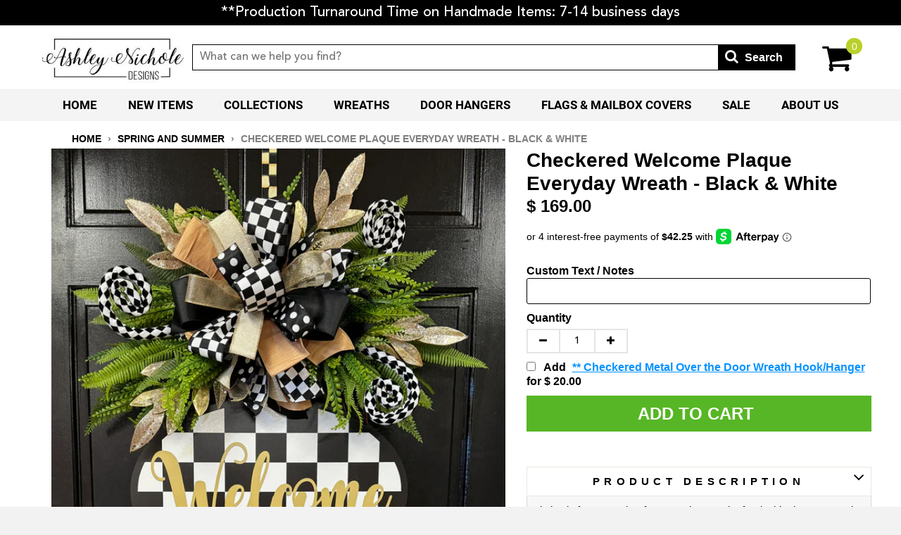

--- FILE ---
content_type: text/html; charset=utf-8
request_url: https://ashleynicholedesigns.com/collections/spring-summer-collection/products/checkered-welcome-plaque-everyday-wreath-black-white
body_size: 77459
content:
<!DOCTYPE HTML>  
<!--[if lt IE 7]><html class="no-js lt-ie9 lt-ie8 lt-ie7" lang="en"> <![endif]-->
<!--[if IE 7]><html class="no-js lt-ie9 lt-ie8" lang="en"> <![endif]-->
<!--[if IE 8]><html class="no-js lt-ie9" lang="en"> <![endif]-->
<!--[if IE 9 ]><html class="ie9 no-js"> <![endif]-->
<!--[if (gt IE 9)|!(IE)]><!--> <html class="no-js"> <!--<![endif]-->
<head>
  
  <meta name="facebook-domain-verification" content="nrlqb3bc7zyo658izkn7es6vnfllm4" />
  
<script type="text/javascript" src="https://edge.personalizer.io/storefront/2.0.0/js/shopify/storefront.min.js?key=tw34e-uj1g4gkj5p0o1gj-ppcmq&shop=ashleynichole-designs.myshopify.com"></script>
<script>
window.LimeSpot = window.LimeSpot === undefined ? {} : LimeSpot;
LimeSpot.PageInfo = { Type: "Product", Template: "product", ReferenceIdentifier: "7109802066099" };

LimeSpot.StoreInfo = { Theme: "Winter 2026 Theme " };


LimeSpot.CartItems = [];
</script>





  	<!-- Basic page needs ================================================== -->
    <meta charset="utf-8">
    <meta http-equiv="X-UA-Compatible" content="IE=edge,chrome=1">
  	<meta name="viewport" content="width=device-width, initial-scale=1, maximum-scale=1">
	<meta name="google-site-verification" content="DXsp6kE0nzeTPvO0GH74Gu64YUhspGQXCgoRozZLNLs" />
  	<meta name="msvalidate.01" content="A6493F2D35E74565159AEC91A9785B14" /> 
  	<meta name="p:domain_verify" content="b04f13c512a746928ddc7fda8e4f3926"/>
  	<meta property="og:image" content="https://cdn.shopify.com/s/files/1/1335/7705/t/221/assets/200x200_PL.jpg" />
	<meta name="google-site-verification" content="AeioqrL-I8sgQyzcrd7yJJ7hll-aGtXaLN82LxkP3O0" />
    
    <link rel="shortcut icon" href="//ashleynicholedesigns.com/cdn/shop/t/47/assets/favicon.png?v=58874177929007557521766741798" type="image/png" />
    

    <!-- Title and description ================================================== -->
    <title>
    Checkered Welcome Plaque Everyday Wreath - Black &amp; White
    </title>
  

  	
    
    <meta name="description" content="Listing is for 1 wreath - If you need 2 wreaths for double doors created mirror image, please LIST that in the custom text box above.  **Wreath is handmade and occasionally same color/style substitutions could be made for supplies &amp;amp; ribbons.** Built on a 24&quot; Oval grapevine wreath.  ">
    

    <!-- Helpers ================================================== -->
    <!-- /snippets/social-meta-tags.liquid -->


  <meta property="og:type" content="product">
  <meta property="og:title" content="Checkered Welcome Plaque Everyday Wreath - Black &amp; White">
  
  <meta property="og:image" content="http://ashleynicholedesigns.com/cdn/shop/files/CheckeredWelcomePlaqueEverydayWreath-Black_White-REDO10-20-24_grande.jpg?v=1767221271">
  <meta property="og:image:secure_url" content="https://ashleynicholedesigns.com/cdn/shop/files/CheckeredWelcomePlaqueEverydayWreath-Black_White-REDO10-20-24_grande.jpg?v=1767221271">
  
  <meta property="og:price:amount" content="169.00">
  <meta property="og:price:currency" content="USD">


  <meta property="og:description" content="Listing is for 1 wreath - If you need 2 wreaths for double doors created mirror image, please LIST that in the custom text box above.  **Wreath is handmade and occasionally same color/style substitutions could be made for supplies &amp;amp; ribbons.** Built on a 24&quot; Oval grapevine wreath.  ">

  <meta property="og:url" content="https://ashleynicholedesigns.com/products/checkered-welcome-plaque-everyday-wreath-black-white">
  <meta property="og:site_name" content="AshleyNichole Designs">





  <meta name="twitter:site" content="@">


  <meta name="twitter:card" content="product">
  <meta name="twitter:title" content="Checkered Welcome Plaque Everyday Wreath - Black & White">
  <meta name="twitter:description" content="Listing is for 1 wreath - If you need 2 wreaths for double doors created mirror image, please LIST that in the custom text box above. 
**Wreath is handmade and occasionally same color/style substitutions could be made for supplies &amp;amp; ribbons.**
Built on a 24&quot; Oval grapevine wreath.
 ">
  <meta name="twitter:image" content="https://ashleynicholedesigns.com/cdn/shop/files/CheckeredWelcomePlaqueEverydayWreath-Black_White-REDO10-20-24_medium.jpg?v=1767221271">
  <meta name="twitter:image:width" content="240">
  <meta name="twitter:image:height" content="240">
  <meta name="twitter:label1" content="Price">
  
  <meta name="twitter:data1" content="$ 169.00 USD">
  
  <meta name="twitter:label2" content="Brand">
  <meta name="twitter:data2" content="Ashley Nichole Designs">
  


    <link rel="canonical" href="https://ashleynicholedesigns.com/products/checkered-welcome-plaque-everyday-wreath-black-white">
    <meta name="viewport" content="width=device-width,initial-scale=1">
    <meta name="theme-color" content="#000">

    <!-- CSS ================================================== -->
    
  	<link href="//ashleynicholedesigns.com/cdn/shop/t/47/assets/timber.scss.css?v=144739338838750789181768214584" rel="stylesheet" type="text/css" media="all" />
    <link href="//ashleynicholedesigns.com/cdn/shop/t/47/assets/custom.scss.css?v=32835524834769590741768214584" rel="stylesheet" type="text/css" media="all" />
   
    <link href="https://stackpath.bootstrapcdn.com/font-awesome/4.7.0/css/font-awesome.min.css" rel="stylesheet" type="text/css" media="all" />
    
    <script>
      window.dataLayer = window.dataLayer || [];
      window.dataLayer.push [{
        productid: '7109802066099'
      }];
    </script>
    
    <!-- Header hook for plugins ================================================== -->
    
    
  
  <script>window.performance && window.performance.mark && window.performance.mark('shopify.content_for_header.start');</script><meta name="google-site-verification" content="4-y964gos35osQ0HxKqobOyCHdF3af4fnkAKEjnqPbQ">
<meta id="shopify-digital-wallet" name="shopify-digital-wallet" content="/10660680/digital_wallets/dialog">
<meta name="shopify-checkout-api-token" content="e00c6c963852db2ac628be5d707e5c46">
<meta id="in-context-paypal-metadata" data-shop-id="10660680" data-venmo-supported="false" data-environment="production" data-locale="en_US" data-paypal-v4="true" data-currency="USD">
<link rel="alternate" type="application/json+oembed" href="https://ashleynicholedesigns.com/products/checkered-welcome-plaque-everyday-wreath-black-white.oembed">
<script async="async" src="/checkouts/internal/preloads.js?locale=en-US"></script>
<link rel="preconnect" href="https://shop.app" crossorigin="anonymous">
<script async="async" src="https://shop.app/checkouts/internal/preloads.js?locale=en-US&shop_id=10660680" crossorigin="anonymous"></script>
<script id="shopify-features" type="application/json">{"accessToken":"e00c6c963852db2ac628be5d707e5c46","betas":["rich-media-storefront-analytics"],"domain":"ashleynicholedesigns.com","predictiveSearch":true,"shopId":10660680,"locale":"en"}</script>
<script>var Shopify = Shopify || {};
Shopify.shop = "ashleynichole-designs.myshopify.com";
Shopify.locale = "en";
Shopify.currency = {"active":"USD","rate":"1.0"};
Shopify.country = "US";
Shopify.theme = {"name":"Winter 2026 Theme ","id":150281912499,"schema_name":null,"schema_version":null,"theme_store_id":null,"role":"main"};
Shopify.theme.handle = "null";
Shopify.theme.style = {"id":null,"handle":null};
Shopify.cdnHost = "ashleynicholedesigns.com/cdn";
Shopify.routes = Shopify.routes || {};
Shopify.routes.root = "/";</script>
<script type="module">!function(o){(o.Shopify=o.Shopify||{}).modules=!0}(window);</script>
<script>!function(o){function n(){var o=[];function n(){o.push(Array.prototype.slice.apply(arguments))}return n.q=o,n}var t=o.Shopify=o.Shopify||{};t.loadFeatures=n(),t.autoloadFeatures=n()}(window);</script>
<script>
  window.ShopifyPay = window.ShopifyPay || {};
  window.ShopifyPay.apiHost = "shop.app\/pay";
  window.ShopifyPay.redirectState = null;
</script>
<script id="shop-js-analytics" type="application/json">{"pageType":"product"}</script>
<script defer="defer" async type="module" src="//ashleynicholedesigns.com/cdn/shopifycloud/shop-js/modules/v2/client.init-shop-cart-sync_BN7fPSNr.en.esm.js"></script>
<script defer="defer" async type="module" src="//ashleynicholedesigns.com/cdn/shopifycloud/shop-js/modules/v2/chunk.common_Cbph3Kss.esm.js"></script>
<script defer="defer" async type="module" src="//ashleynicholedesigns.com/cdn/shopifycloud/shop-js/modules/v2/chunk.modal_DKumMAJ1.esm.js"></script>
<script type="module">
  await import("//ashleynicholedesigns.com/cdn/shopifycloud/shop-js/modules/v2/client.init-shop-cart-sync_BN7fPSNr.en.esm.js");
await import("//ashleynicholedesigns.com/cdn/shopifycloud/shop-js/modules/v2/chunk.common_Cbph3Kss.esm.js");
await import("//ashleynicholedesigns.com/cdn/shopifycloud/shop-js/modules/v2/chunk.modal_DKumMAJ1.esm.js");

  window.Shopify.SignInWithShop?.initShopCartSync?.({"fedCMEnabled":true,"windoidEnabled":true});

</script>
<script>
  window.Shopify = window.Shopify || {};
  if (!window.Shopify.featureAssets) window.Shopify.featureAssets = {};
  window.Shopify.featureAssets['shop-js'] = {"shop-cart-sync":["modules/v2/client.shop-cart-sync_CJVUk8Jm.en.esm.js","modules/v2/chunk.common_Cbph3Kss.esm.js","modules/v2/chunk.modal_DKumMAJ1.esm.js"],"init-fed-cm":["modules/v2/client.init-fed-cm_7Fvt41F4.en.esm.js","modules/v2/chunk.common_Cbph3Kss.esm.js","modules/v2/chunk.modal_DKumMAJ1.esm.js"],"init-shop-email-lookup-coordinator":["modules/v2/client.init-shop-email-lookup-coordinator_Cc088_bR.en.esm.js","modules/v2/chunk.common_Cbph3Kss.esm.js","modules/v2/chunk.modal_DKumMAJ1.esm.js"],"init-windoid":["modules/v2/client.init-windoid_hPopwJRj.en.esm.js","modules/v2/chunk.common_Cbph3Kss.esm.js","modules/v2/chunk.modal_DKumMAJ1.esm.js"],"shop-button":["modules/v2/client.shop-button_B0jaPSNF.en.esm.js","modules/v2/chunk.common_Cbph3Kss.esm.js","modules/v2/chunk.modal_DKumMAJ1.esm.js"],"shop-cash-offers":["modules/v2/client.shop-cash-offers_DPIskqss.en.esm.js","modules/v2/chunk.common_Cbph3Kss.esm.js","modules/v2/chunk.modal_DKumMAJ1.esm.js"],"shop-toast-manager":["modules/v2/client.shop-toast-manager_CK7RT69O.en.esm.js","modules/v2/chunk.common_Cbph3Kss.esm.js","modules/v2/chunk.modal_DKumMAJ1.esm.js"],"init-shop-cart-sync":["modules/v2/client.init-shop-cart-sync_BN7fPSNr.en.esm.js","modules/v2/chunk.common_Cbph3Kss.esm.js","modules/v2/chunk.modal_DKumMAJ1.esm.js"],"init-customer-accounts-sign-up":["modules/v2/client.init-customer-accounts-sign-up_CfPf4CXf.en.esm.js","modules/v2/client.shop-login-button_DeIztwXF.en.esm.js","modules/v2/chunk.common_Cbph3Kss.esm.js","modules/v2/chunk.modal_DKumMAJ1.esm.js"],"pay-button":["modules/v2/client.pay-button_CgIwFSYN.en.esm.js","modules/v2/chunk.common_Cbph3Kss.esm.js","modules/v2/chunk.modal_DKumMAJ1.esm.js"],"init-customer-accounts":["modules/v2/client.init-customer-accounts_DQ3x16JI.en.esm.js","modules/v2/client.shop-login-button_DeIztwXF.en.esm.js","modules/v2/chunk.common_Cbph3Kss.esm.js","modules/v2/chunk.modal_DKumMAJ1.esm.js"],"avatar":["modules/v2/client.avatar_BTnouDA3.en.esm.js"],"init-shop-for-new-customer-accounts":["modules/v2/client.init-shop-for-new-customer-accounts_CsZy_esa.en.esm.js","modules/v2/client.shop-login-button_DeIztwXF.en.esm.js","modules/v2/chunk.common_Cbph3Kss.esm.js","modules/v2/chunk.modal_DKumMAJ1.esm.js"],"shop-follow-button":["modules/v2/client.shop-follow-button_BRMJjgGd.en.esm.js","modules/v2/chunk.common_Cbph3Kss.esm.js","modules/v2/chunk.modal_DKumMAJ1.esm.js"],"checkout-modal":["modules/v2/client.checkout-modal_B9Drz_yf.en.esm.js","modules/v2/chunk.common_Cbph3Kss.esm.js","modules/v2/chunk.modal_DKumMAJ1.esm.js"],"shop-login-button":["modules/v2/client.shop-login-button_DeIztwXF.en.esm.js","modules/v2/chunk.common_Cbph3Kss.esm.js","modules/v2/chunk.modal_DKumMAJ1.esm.js"],"lead-capture":["modules/v2/client.lead-capture_DXYzFM3R.en.esm.js","modules/v2/chunk.common_Cbph3Kss.esm.js","modules/v2/chunk.modal_DKumMAJ1.esm.js"],"shop-login":["modules/v2/client.shop-login_CA5pJqmO.en.esm.js","modules/v2/chunk.common_Cbph3Kss.esm.js","modules/v2/chunk.modal_DKumMAJ1.esm.js"],"payment-terms":["modules/v2/client.payment-terms_BxzfvcZJ.en.esm.js","modules/v2/chunk.common_Cbph3Kss.esm.js","modules/v2/chunk.modal_DKumMAJ1.esm.js"]};
</script>
<script>(function() {
  var isLoaded = false;
  function asyncLoad() {
    if (isLoaded) return;
    isLoaded = true;
    var urls = ["\/\/d1liekpayvooaz.cloudfront.net\/apps\/customizery\/customizery.js?shop=ashleynichole-designs.myshopify.com","https:\/\/trackifyx.redretarget.com\/pull\/lazy.js?shop=ashleynichole-designs.myshopify.com","https:\/\/loox.io\/widget\/EkeoKFfLvo\/loox.1636641386292.js?shop=ashleynichole-designs.myshopify.com","https:\/\/shopify-widget.route.com\/shopify.widget.js?shop=ashleynichole-designs.myshopify.com","https:\/\/customer-first-focus.b-cdn.net\/cffPCLoader_min.js?shop=ashleynichole-designs.myshopify.com","https:\/\/cdn.rebuyengine.com\/onsite\/js\/rebuy.js?shop=ashleynichole-designs.myshopify.com","https:\/\/edge.personalizer.io\/storefront\/2.0.0\/js\/shopify\/storefront.min.js?key=tw34e-uj1g4gkj5p0o1gj-ppcmq\u0026shop=ashleynichole-designs.myshopify.com","\/\/backinstock.useamp.com\/widget\/50951_1767157706.js?category=bis\u0026v=6\u0026shop=ashleynichole-designs.myshopify.com"];
    for (var i = 0; i < urls.length; i++) {
      var s = document.createElement('script');
      s.type = 'text/javascript';
      s.async = true;
      s.src = urls[i];
      var x = document.getElementsByTagName('script')[0];
      x.parentNode.insertBefore(s, x);
    }
  };
  if(window.attachEvent) {
    window.attachEvent('onload', asyncLoad);
  } else {
    window.addEventListener('load', asyncLoad, false);
  }
})();</script>
<script id="__st">var __st={"a":10660680,"offset":-18000,"reqid":"dea08485-dbcf-448c-8387-c1c1eab2a385-1769776013","pageurl":"ashleynicholedesigns.com\/collections\/spring-summer-collection\/products\/checkered-welcome-plaque-everyday-wreath-black-white","u":"5f3f9694d786","p":"product","rtyp":"product","rid":7109802066099};</script>
<script>window.ShopifyPaypalV4VisibilityTracking = true;</script>
<script id="captcha-bootstrap">!function(){'use strict';const t='contact',e='account',n='new_comment',o=[[t,t],['blogs',n],['comments',n],[t,'customer']],c=[[e,'customer_login'],[e,'guest_login'],[e,'recover_customer_password'],[e,'create_customer']],r=t=>t.map((([t,e])=>`form[action*='/${t}']:not([data-nocaptcha='true']) input[name='form_type'][value='${e}']`)).join(','),a=t=>()=>t?[...document.querySelectorAll(t)].map((t=>t.form)):[];function s(){const t=[...o],e=r(t);return a(e)}const i='password',u='form_key',d=['recaptcha-v3-token','g-recaptcha-response','h-captcha-response',i],f=()=>{try{return window.sessionStorage}catch{return}},m='__shopify_v',_=t=>t.elements[u];function p(t,e,n=!1){try{const o=window.sessionStorage,c=JSON.parse(o.getItem(e)),{data:r}=function(t){const{data:e,action:n}=t;return t[m]||n?{data:e,action:n}:{data:t,action:n}}(c);for(const[e,n]of Object.entries(r))t.elements[e]&&(t.elements[e].value=n);n&&o.removeItem(e)}catch(o){console.error('form repopulation failed',{error:o})}}const l='form_type',E='cptcha';function T(t){t.dataset[E]=!0}const w=window,h=w.document,L='Shopify',v='ce_forms',y='captcha';let A=!1;((t,e)=>{const n=(g='f06e6c50-85a8-45c8-87d0-21a2b65856fe',I='https://cdn.shopify.com/shopifycloud/storefront-forms-hcaptcha/ce_storefront_forms_captcha_hcaptcha.v1.5.2.iife.js',D={infoText:'Protected by hCaptcha',privacyText:'Privacy',termsText:'Terms'},(t,e,n)=>{const o=w[L][v],c=o.bindForm;if(c)return c(t,g,e,D).then(n);var r;o.q.push([[t,g,e,D],n]),r=I,A||(h.body.append(Object.assign(h.createElement('script'),{id:'captcha-provider',async:!0,src:r})),A=!0)});var g,I,D;w[L]=w[L]||{},w[L][v]=w[L][v]||{},w[L][v].q=[],w[L][y]=w[L][y]||{},w[L][y].protect=function(t,e){n(t,void 0,e),T(t)},Object.freeze(w[L][y]),function(t,e,n,w,h,L){const[v,y,A,g]=function(t,e,n){const i=e?o:[],u=t?c:[],d=[...i,...u],f=r(d),m=r(i),_=r(d.filter((([t,e])=>n.includes(e))));return[a(f),a(m),a(_),s()]}(w,h,L),I=t=>{const e=t.target;return e instanceof HTMLFormElement?e:e&&e.form},D=t=>v().includes(t);t.addEventListener('submit',(t=>{const e=I(t);if(!e)return;const n=D(e)&&!e.dataset.hcaptchaBound&&!e.dataset.recaptchaBound,o=_(e),c=g().includes(e)&&(!o||!o.value);(n||c)&&t.preventDefault(),c&&!n&&(function(t){try{if(!f())return;!function(t){const e=f();if(!e)return;const n=_(t);if(!n)return;const o=n.value;o&&e.removeItem(o)}(t);const e=Array.from(Array(32),(()=>Math.random().toString(36)[2])).join('');!function(t,e){_(t)||t.append(Object.assign(document.createElement('input'),{type:'hidden',name:u})),t.elements[u].value=e}(t,e),function(t,e){const n=f();if(!n)return;const o=[...t.querySelectorAll(`input[type='${i}']`)].map((({name:t})=>t)),c=[...d,...o],r={};for(const[a,s]of new FormData(t).entries())c.includes(a)||(r[a]=s);n.setItem(e,JSON.stringify({[m]:1,action:t.action,data:r}))}(t,e)}catch(e){console.error('failed to persist form',e)}}(e),e.submit())}));const S=(t,e)=>{t&&!t.dataset[E]&&(n(t,e.some((e=>e===t))),T(t))};for(const o of['focusin','change'])t.addEventListener(o,(t=>{const e=I(t);D(e)&&S(e,y())}));const B=e.get('form_key'),M=e.get(l),P=B&&M;t.addEventListener('DOMContentLoaded',(()=>{const t=y();if(P)for(const e of t)e.elements[l].value===M&&p(e,B);[...new Set([...A(),...v().filter((t=>'true'===t.dataset.shopifyCaptcha))])].forEach((e=>S(e,t)))}))}(h,new URLSearchParams(w.location.search),n,t,e,['guest_login'])})(!0,!0)}();</script>
<script integrity="sha256-4kQ18oKyAcykRKYeNunJcIwy7WH5gtpwJnB7kiuLZ1E=" data-source-attribution="shopify.loadfeatures" defer="defer" src="//ashleynicholedesigns.com/cdn/shopifycloud/storefront/assets/storefront/load_feature-a0a9edcb.js" crossorigin="anonymous"></script>
<script crossorigin="anonymous" defer="defer" src="//ashleynicholedesigns.com/cdn/shopifycloud/storefront/assets/shopify_pay/storefront-65b4c6d7.js?v=20250812"></script>
<script data-source-attribution="shopify.dynamic_checkout.dynamic.init">var Shopify=Shopify||{};Shopify.PaymentButton=Shopify.PaymentButton||{isStorefrontPortableWallets:!0,init:function(){window.Shopify.PaymentButton.init=function(){};var t=document.createElement("script");t.src="https://ashleynicholedesigns.com/cdn/shopifycloud/portable-wallets/latest/portable-wallets.en.js",t.type="module",document.head.appendChild(t)}};
</script>
<script data-source-attribution="shopify.dynamic_checkout.buyer_consent">
  function portableWalletsHideBuyerConsent(e){var t=document.getElementById("shopify-buyer-consent"),n=document.getElementById("shopify-subscription-policy-button");t&&n&&(t.classList.add("hidden"),t.setAttribute("aria-hidden","true"),n.removeEventListener("click",e))}function portableWalletsShowBuyerConsent(e){var t=document.getElementById("shopify-buyer-consent"),n=document.getElementById("shopify-subscription-policy-button");t&&n&&(t.classList.remove("hidden"),t.removeAttribute("aria-hidden"),n.addEventListener("click",e))}window.Shopify?.PaymentButton&&(window.Shopify.PaymentButton.hideBuyerConsent=portableWalletsHideBuyerConsent,window.Shopify.PaymentButton.showBuyerConsent=portableWalletsShowBuyerConsent);
</script>
<script data-source-attribution="shopify.dynamic_checkout.cart.bootstrap">document.addEventListener("DOMContentLoaded",(function(){function t(){return document.querySelector("shopify-accelerated-checkout-cart, shopify-accelerated-checkout")}if(t())Shopify.PaymentButton.init();else{new MutationObserver((function(e,n){t()&&(Shopify.PaymentButton.init(),n.disconnect())})).observe(document.body,{childList:!0,subtree:!0})}}));
</script>
<link id="shopify-accelerated-checkout-styles" rel="stylesheet" media="screen" href="https://ashleynicholedesigns.com/cdn/shopifycloud/portable-wallets/latest/accelerated-checkout-backwards-compat.css" crossorigin="anonymous">
<style id="shopify-accelerated-checkout-cart">
        #shopify-buyer-consent {
  margin-top: 1em;
  display: inline-block;
  width: 100%;
}

#shopify-buyer-consent.hidden {
  display: none;
}

#shopify-subscription-policy-button {
  background: none;
  border: none;
  padding: 0;
  text-decoration: underline;
  font-size: inherit;
  cursor: pointer;
}

#shopify-subscription-policy-button::before {
  box-shadow: none;
}

      </style>

<script>window.performance && window.performance.mark && window.performance.mark('shopify.content_for_header.end');</script>

<script>window.BOLD = window.BOLD || {};
    window.BOLD.common = window.BOLD.common || {};
    window.BOLD.common.Shopify = window.BOLD.common.Shopify || {};
    window.BOLD.common.Shopify.shop = {
      domain: 'ashleynicholedesigns.com',
      permanent_domain: 'ashleynichole-designs.myshopify.com',
      url: 'https://ashleynicholedesigns.com',
      secure_url: 'https://ashleynicholedesigns.com',
      money_format: "$ {{amount}}",
      currency: "USD"
    };
    window.BOLD.common.Shopify.customer = {
      id: null,
      tags: null,
    };
    window.BOLD.common.Shopify.cart = {"note":null,"attributes":{},"original_total_price":0,"total_price":0,"total_discount":0,"total_weight":0.0,"item_count":0,"items":[],"requires_shipping":false,"currency":"USD","items_subtotal_price":0,"cart_level_discount_applications":[],"checkout_charge_amount":0};
    window.BOLD.common.template = 'product';window.BOLD.common.Shopify.formatMoney = function(money, format) {
        function n(t, e) {
            return "undefined" == typeof t ? e : t
        }
        function r(t, e, r, i) {
            if (e = n(e, 2),
                r = n(r, ","),
                i = n(i, "."),
            isNaN(t) || null == t)
                return 0;
            t = (t / 100).toFixed(e);
            var o = t.split(".")
                , a = o[0].replace(/(\d)(?=(\d\d\d)+(?!\d))/g, "$1" + r)
                , s = o[1] ? i + o[1] : "";
            return a + s
        }
        "string" == typeof money && (money = money.replace(".", ""));
        var i = ""
            , o = /\{\{\s*(\w+)\s*\}\}/
            , a = format || window.BOLD.common.Shopify.shop.money_format || window.Shopify.money_format || "$ {{ amount }}";
        switch (a.match(o)[1]) {
            case "amount":
                i = r(money, 2, ",", ".");
                break;
            case "amount_no_decimals":
                i = r(money, 0, ",", ".");
                break;
            case "amount_with_comma_separator":
                i = r(money, 2, ".", ",");
                break;
            case "amount_no_decimals_with_comma_separator":
                i = r(money, 0, ".", ",");
                break;
            case "amount_with_space_separator":
                i = r(money, 2, " ", ",");
                break;
            case "amount_no_decimals_with_space_separator":
                i = r(money, 0, " ", ",");
                break;
            case "amount_with_apostrophe_separator":
                i = r(money, 2, "'", ".");
                break;
        }
        return a.replace(o, i);
    };
    window.BOLD.common.Shopify.saveProduct = function (handle, product) {
      if (typeof handle === 'string' && typeof window.BOLD.common.Shopify.products[handle] === 'undefined') {
        if (typeof product === 'number') {
          window.BOLD.common.Shopify.handles[product] = handle;
          product = { id: product };
        }
        window.BOLD.common.Shopify.products[handle] = product;
      }
    };
    window.BOLD.common.Shopify.saveVariant = function (variant_id, variant) {
      if (typeof variant_id === 'number' && typeof window.BOLD.common.Shopify.variants[variant_id] === 'undefined') {
        window.BOLD.common.Shopify.variants[variant_id] = variant;
      }
    };window.BOLD.common.Shopify.products = window.BOLD.common.Shopify.products || {};
    window.BOLD.common.Shopify.variants = window.BOLD.common.Shopify.variants || {};
    window.BOLD.common.Shopify.handles = window.BOLD.common.Shopify.handles || {};window.BOLD.common.Shopify.handle = "checkered-welcome-plaque-everyday-wreath-black-white"
window.BOLD.common.Shopify.saveProduct("checkered-welcome-plaque-everyday-wreath-black-white", 7109802066099);window.BOLD.common.Shopify.saveVariant(41366007447731, { product_id: 7109802066099, product_handle: "checkered-welcome-plaque-everyday-wreath-black-white", price: 16900, group_id: '', csp_metafield: {}});window.BOLD.apps_installed = {"Customer Pricing":2,"Quickbooks":1} || {};window.BOLD.common.Shopify.metafields = window.BOLD.common.Shopify.metafields || {};window.BOLD.common.Shopify.metafields["bold_rp"] = {};window.BOLD.common.Shopify.metafields["bold_csp_defaults"] = {};window.BOLD.common.cacheParams = window.BOLD.common.cacheParams || {};
</script><script src="https://cp.boldapps.net/js/csp.js" type="text/javascript"></script>
<script>
          var currentScript = document.currentScript || document.scripts[document.scripts.length - 1];
          var boldVariantIds =[41366007447731];
          var boldProductHandle ="checkered-welcome-plaque-everyday-wreath-black-white";
          var BOLD = BOLD || {};
          BOLD.products = BOLD.products || {};
          BOLD.variant_lookup = BOLD.variant_lookup || {};
          if (window.BOLD && !BOLD.common) {
              BOLD.common = BOLD.common || {};
              BOLD.common.Shopify = BOLD.common.Shopify || {};
              window.BOLD.common.Shopify.products = window.BOLD.common.Shopify.products || {};
              window.BOLD.common.Shopify.variants = window.BOLD.common.Shopify.variants || {};
              window.BOLD.common.Shopify.handles = window.BOLD.common.Shopify.handles || {};
              window.BOLD.common.Shopify.saveProduct = function (handle, product) {
                  if (typeof handle === 'string' && typeof window.BOLD.common.Shopify.products[handle] === 'undefined') {
                      if (typeof product === 'number') {
                          window.BOLD.common.Shopify.handles[product] = handle;
                          product = { id: product };
                      }
                      window.BOLD.common.Shopify.products[handle] = product;
                  }
              };
              window.BOLD.common.Shopify.saveVariant = function (variant_id, variant) {
                  if (typeof variant_id === 'number' && typeof window.BOLD.common.Shopify.variants[variant_id] === 'undefined') {
                      window.BOLD.common.Shopify.variants[variant_id] = variant;
                  }
              };
          }

          for (var boldIndex = 0; boldIndex < boldVariantIds.length; boldIndex = boldIndex + 1) {
            BOLD.variant_lookup[boldVariantIds[boldIndex]] = boldProductHandle;
          }

          BOLD.products[boldProductHandle] ={
    "id":7109802066099,
    "title":"Checkered Welcome Plaque Everyday Wreath - Black \u0026 White","handle":"checkered-welcome-plaque-everyday-wreath-black-white",
    "description":"\u003cp data-mce-fragment=\"1\"\u003eListing is for 1 wreath - If you need 2 wreaths for double doors created mirror image, please LIST that in the custom text box above. \u003cbr data-mce-fragment=\"1\"\u003e\u003c\/p\u003e\n\u003cp data-mce-fragment=\"1\"\u003e**Wreath is handmade and occasionally same color\/style substitutions could be made for supplies \u0026amp; ribbons.**\u003c\/p\u003e\n\u003cp data-mce-fragment=\"1\"\u003e\u003cspan\u003eBuilt on a 24\" Oval grapevine wreath.\u003c\/span\u003e\u003c\/p\u003e\n\u003cp\u003e \u003c\/p\u003e",
    "published_at":"2022-04-01T09:59:29",
    "created_at":"2022-04-01T09:59:30",
    "vendor":"Ashley Nichole Designs",
    "type":"Wreaths",
    "tags":["Text Box"],
    "price":16900,
    "price_min":16900,
    "price_max":16900,
    "price_varies":false,
    "compare_at_price":16900,
    "compare_at_price_min":16900,
    "compare_at_price_max":16900,
    "compare_at_price_varies":false,
    "all_variant_ids":[41366007447731],
    "variants":[


{
  "id":41366007447731,
  "product_id":7109802066099,
  "product_handle":"checkered-welcome-plaque-everyday-wreath-black-white",
  "title":"Default Title",
  "option1":"Default Title",
  "option2":null,
  "option3":null,
  "sku":"WRE-CHECKERED-PLAQUE-WELCOME",
  "requires_shipping":true,
  "taxable":true,
  "featured_image":null,"image_id":null,
  "available":true,
  "name":"Checkered Welcome Plaque Everyday Wreath - Black \u0026 White - Default Title",
  "options":["Default Title"],
  "price":16900,
  "weight":13608,
  "compare_at_price":16900,
  "inventory_quantity":10,
  "inventory_management":"shopify",
  "inventory_policy":"deny",
  "inventory_in_cart":0,
  "inventory_remaining":10,
  "incoming":false,
  "next_incoming_date":null,
  "taxable":true,
  "barcode":"07447731"
}],
    "available":true,"images":["\/\/ashleynicholedesigns.com\/cdn\/shop\/files\/CheckeredWelcomePlaqueEverydayWreath-Black_White-REDO10-20-24.jpg?v=1767221271"],"featured_image":"\/\/ashleynicholedesigns.com\/cdn\/shop\/files\/CheckeredWelcomePlaqueEverydayWreath-Black_White-REDO10-20-24.jpg?v=1767221271",
    "options":["Title"],
    "url":"\/products\/checkered-welcome-plaque-everyday-wreath-black-white"};var boldCSPMetafields = {41366007447731:{}};
          var boldTempProduct ={"id":7109802066099,"title":"Checkered Welcome Plaque Everyday Wreath - Black \u0026 White","handle":"checkered-welcome-plaque-everyday-wreath-black-white","description":"\u003cp data-mce-fragment=\"1\"\u003eListing is for 1 wreath - If you need 2 wreaths for double doors created mirror image, please LIST that in the custom text box above. \u003cbr data-mce-fragment=\"1\"\u003e\u003c\/p\u003e\n\u003cp data-mce-fragment=\"1\"\u003e**Wreath is handmade and occasionally same color\/style substitutions could be made for supplies \u0026amp; ribbons.**\u003c\/p\u003e\n\u003cp data-mce-fragment=\"1\"\u003e\u003cspan\u003eBuilt on a 24\" Oval grapevine wreath.\u003c\/span\u003e\u003c\/p\u003e\n\u003cp\u003e \u003c\/p\u003e","published_at":"2022-04-01T09:59:29-04:00","created_at":"2022-04-01T09:59:30-04:00","vendor":"Ashley Nichole Designs","type":"Wreaths","tags":["Text Box"],"price":16900,"price_min":16900,"price_max":16900,"available":true,"price_varies":false,"compare_at_price":16900,"compare_at_price_min":16900,"compare_at_price_max":16900,"compare_at_price_varies":false,"variants":[{"id":41366007447731,"title":"Default Title","option1":"Default Title","option2":null,"option3":null,"sku":"WRE-CHECKERED-PLAQUE-WELCOME","requires_shipping":true,"taxable":true,"featured_image":null,"available":true,"name":"Checkered Welcome Plaque Everyday Wreath - Black \u0026 White","public_title":null,"options":["Default Title"],"price":16900,"weight":13608,"compare_at_price":16900,"inventory_quantity":10,"inventory_management":"shopify","inventory_policy":"deny","barcode":"07447731","requires_selling_plan":false,"selling_plan_allocations":[],"quantity_rule":{"min":1,"max":null,"increment":1}}],"images":["\/\/ashleynicholedesigns.com\/cdn\/shop\/files\/CheckeredWelcomePlaqueEverydayWreath-Black_White-REDO10-20-24.jpg?v=1767221271"],"featured_image":"\/\/ashleynicholedesigns.com\/cdn\/shop\/files\/CheckeredWelcomePlaqueEverydayWreath-Black_White-REDO10-20-24.jpg?v=1767221271","options":["Title"],"media":[{"alt":null,"id":30806906175667,"position":1,"preview_image":{"aspect_ratio":0.634,"height":2407,"width":1525,"src":"\/\/ashleynicholedesigns.com\/cdn\/shop\/files\/CheckeredWelcomePlaqueEverydayWreath-Black_White-REDO10-20-24.jpg?v=1767221271"},"aspect_ratio":0.634,"height":2407,"media_type":"image","src":"\/\/ashleynicholedesigns.com\/cdn\/shop\/files\/CheckeredWelcomePlaqueEverydayWreath-Black_White-REDO10-20-24.jpg?v=1767221271","width":1525}],"requires_selling_plan":false,"selling_plan_groups":[],"content":"\u003cp data-mce-fragment=\"1\"\u003eListing is for 1 wreath - If you need 2 wreaths for double doors created mirror image, please LIST that in the custom text box above. \u003cbr data-mce-fragment=\"1\"\u003e\u003c\/p\u003e\n\u003cp data-mce-fragment=\"1\"\u003e**Wreath is handmade and occasionally same color\/style substitutions could be made for supplies \u0026amp; ribbons.**\u003c\/p\u003e\n\u003cp data-mce-fragment=\"1\"\u003e\u003cspan\u003eBuilt on a 24\" Oval grapevine wreath.\u003c\/span\u003e\u003c\/p\u003e\n\u003cp\u003e \u003c\/p\u003e"};
          var bold_rp =[{}];
          if(boldTempProduct){
            window.BOLD.common.Shopify.saveProduct(boldTempProduct.handle, boldTempProduct.id);
            for (var boldIndex = 0; boldTempProduct && boldIndex < boldTempProduct.variants.length; boldIndex = boldIndex + 1){
              var rp_group_id = bold_rp[boldIndex].rp_group_id ? '' + bold_rp[boldIndex].rp_group_id : '';
              window.BOLD.common.Shopify.saveVariant(
                  boldTempProduct.variants[boldIndex].id,
                  {
                    product_id: boldTempProduct.id,
                    product_handle: boldTempProduct.handle,
                    price: boldTempProduct.variants[boldIndex].price,
                    group_id: rp_group_id,
                    csp_metafield: boldCSPMetafields[boldTempProduct.variants[boldIndex].id]
                  }
              );
            }
          }

          currentScript.parentNode.removeChild(currentScript);
        </script>
  
  		
  
    <!-- /snippets/oldIE-js.liquid -->


<!--[if lt IE 9]>
<script src="//cdnjs.cloudflare.com/ajax/libs/html5shiv/3.7.2/html5shiv.min.js" type="text/javascript"></script>
<script src="//ashleynicholedesigns.com/cdn/shop/t/47/assets/respond.min.js?v=52248677837542619231766741844" type="text/javascript"></script>
<link href="//ashleynicholedesigns.com/cdn/shop/t/47/assets/respond-proxy.html" id="respond-proxy" rel="respond-proxy" />
<link href="//ashleynicholedesigns.com/search?q=e3da15352fb038925025da4df71a913a" id="respond-redirect" rel="respond-redirect" />
<script src="//ashleynicholedesigns.com/search?q=e3da15352fb038925025da4df71a913a" type="text/javascript"></script>
<![endif]-->


    <script src="//ashleynicholedesigns.com/cdn/shop/t/47/assets/jquery.min.js?v=74721525869110791951766741812" type="text/javascript"></script>
    
  	
    
  	
  
  	
    <script>
      
      window.bogo_product_ids = [];
      var customData = {
        'name' : ' ',
        'email' : '',
      }

      window._loq = window._loq || []    
      window._loq.push(['custom', customData])
    </script>
  	<script>
      // This allows to expose several variables to the global scope, to be used in scripts
      window.shop = {
        template: "product",
        currentPage: 1,
        shopCurrency: "USD",
        moneyFormat: "$ {{amount}}",
        moneyWithCurrencyFormat: "$ {{amount}} USD",
        collectionSortBy: "best-selling"
      };

      window.features = {
        searchMode: null
      };
    </script>
    
  	<script>var loox_global_hash = '1769737100232';</script><style>.loox-reviews-default { max-width: 1200px; margin: 0 auto; }.loox-rating .loox-icon { color:#EBBF20; }
:root { --lxs-rating-icon-color: #EBBF20; }</style>
  
    
  	<script>
            trackifyliquidloaded = 1;            
            function appendurl(url) {
                var script = document.createElement('script');
                script.setAttribute('type', 'text/javascript');
                script.setAttribute('src', url);
                document.head.appendChild(script); 
            }
            function getCookie(cname) {
                var name = cname + '=';
                var ca = document.cookie.split(';');
                for(var i = 0; i < ca.length; i++) {
                var c = ca[i];
                while (c.charAt(0)==' ') c = c.substring(1);
                if (c.indexOf(name) == 0) return c.substring(name.length, c.length);
                }
                return '';
            }   
            shop_permanent_domain = 'ashleynichole-designs.myshopify.com';
            function getUrlParameter(name) {
            name = name.replace(/[\[]/, '\[').replace(/[\]]/, '\]');
            var regex = new RegExp('[\?&]' + name + '=([^&#]*)');
            var results = regex.exec(location.search);
            return results === null ? '' : decodeURIComponent(results[1].replace(/\+/g, ' '));
            };
            a_aid = getUrlParameter('a_aid');
            </script>
            
            <script>
            if (typeof __st === 'undefined') {
                __st = [];
                    
                __st['rid'] = 7109802066099;
                    
            }
            </script>
            <script type='text/javascript' async='true' defer='defer'  src='https://app.redretarget.com/sapp/assets/js/common.js'></script>
            
            
            <script>
            var source = 'https://app.redretarget.com/sapp/MY_Shopify/product/ashleynichole-designs.myshopify.com/'+a_aid+'/?pd_id=7109802066099';
            appendurl(source);
                        
            </script>
            
            
  
  <style>
    
    .product-page .product-single .product-content .product-form .product-variant .swatch-size .swatch-list .swatch-element.active {
      background: #000;
      color: #fff;
      
      
    }
  </style>
  
  <!-- BreadcrumbList JSON -->
  
  <script type="application/ld+json">
  {
    "@context": "https://schema.org",
    "@type": "BreadcrumbList",
    "itemListElement": [
    
      
      {
        "@type": "ListItem",
        "position": 1,
        "name": "Spring and Summer",
        "item": "https://ashleynicholedesigns.com/collections/spring-summer-collection"
      },{
        "@type": "ListItem",
        "position": 2,
        "name": "Checkered Welcome Plaque Everyday Wreath - Black &amp; White",
        "item": "https://ashleynicholedesigns.com/collections/spring-summer-collection/products/checkered-welcome-plaque-everyday-wreath-black-white"
      }
      
    
    ]
  }
  </script>
  
  <!-- CreativeR Store Pickup -->
  <!-- v1.4.0 -->
<!-- DO NOT EDIT THIS FILE. ANY CHANGES WILL BE OVERWRITTEN -->
<script type="text/javascript">
    let storePickupButtonText = 'Pick Up In Store';
    var storePickupSettings = {"max_days":"0","min_days":"1","name":false,"phone":true,"email":false,"date_enabled":false,"mandatory_collections":[],"exclude_collections":[],"exclude_products":[],"blackoutDates":"","enableBlackoutDates":false,"cart_version":"v1_3","disabled":false,"message":"We will call you when your order is ready for pickup!","button_text":"Pickup In Store","discount":"","styling":"style1","extra_input_1":"","extra_input_2":"","extra_input_3":"","tagWithPickupDate":false,"tagWithPickupTime":false,"tagWithPickupLocation":false,"same_day_pickup":false,"stores_on_top":true,"above_weight":null,"checkoutStoreName":null,"replaceCustomerName":null,"overwriteLocale":true,"locationsInASelect":false,"saveOnChange":false,"shippingEnabled":true,"pickupEnabled":true};
    
    var stores =  '' 

    
    
    

    var pickupTranslations =  JSON.parse('{\"en\":{\"textButton\":\"Pickup In Store\",\"pickupDate\":\"Pickup Date\",\"chooseADateTime\":\"Choose a date/time\",\"pickupDateError\":\"Please enter a pickup date.\",\"nameOfPersonCollecting\":\"Name of Person Collecting\",\"shippingMethod\":\"Shipping\",\"pleaseClickCheckout\":\"Please click the checkout button to continue.\",\"mandatoryForPickupText\":\"An item in your cart must be collected\",\"yourName\":\"Your Name\",\"pickupFirstName\":\"First name\",\"pickupLastName\":\"Last name\",\"contactNumber\":\"Contact Number\",\"pickupEmail\":\"Email address\",\"pickupEmailPlaceholder\":\"your email address\",\"pickupStore\":\"Pickup Store\",\"chooseLocation\":\"Choose a location below for pickup\",\"chooseLocationOption\":\"Please choose a location\",\"nameOfPersonCollectingError\":\"Please enter who will be picking up your order.\",\"pickupFirstNameError\":\"Enter a first name\",\"pickupLastNameError\":\"Enter a last name\",\"storeSelectError\":\"Please select which store you will pick up from\",\"contactNumberError\":\"Please enter a phone number.\",\"emailError\":\"Please enter your email address\",\"extra1Placeholder\":\"\",\"extra2Placeholder\":\"\",\"extra3Placeholder\":\"\",\"extraField1Error\":\"You must complete this field\",\"extraField2Error\":\"You must complete this field\",\"extraField3Error\":\"You must complete this field\",\"deliveryMethod\":\"Delivery\",\"deliveryDateError\":\"Please enter a delivery date.\",\"zipNotAvailableError\":\"Sorry, but we don\'t deliver in your area\",\"deliveryDay\":\"Delivery date\",\"chooseADeliveryDay\":\"Choose a delivery slot\",\"enterYourZipCode\":\"Enter your zip code into the field below to check if you are eligible for local delivery:\",\"deliveryInformation\":\"Delivery information\",\"thankYourMarker\":\"Delivery address\",\"deliveryShippingAddressTitle\":\"Delivery address\",\"continueToShippingMethod\":\"Continue\",\"freeDelivery\":\"Free delivery\",\"localDelivery\":\"Local delivery\",\"deliveryShippingTitle\":\"Local delivery\",\"waitingOnRatesNotice\":\"Waiting...\",\"noRatesForCartOrDestinationNotice\":\"Delivery is not available for your cart or destination.\",\"weDontOfferDeliveryHere\":\"We don\'t offer delivery here\",\"pleaseEnterYourShippingInformationNotice\":\"Please go back to the shopping cart page and provide a postal code.\",\"deliveryreviewBlockTitle\":\"Delivery to\",\"between\":\"Between\",\"shippingTitle1\":\"Store Pickup\",\"noRatesForCart\":\"Pickup is not available for your cart or destination.\",\"noRatesForCountryNotice\":\"We do not offer pickups in this country.\",\"contactAddressTitle\":\"Pickup address\",\"orderSummary\":\"Free Pickup\",\"shippingLabel\":\"Store Pickup\",\"taxesLabel\":\"Taxes\",\"shippingDefaultValue\":\"Calculated at next step\",\"freeTotalLabel\":\"Free\",\"shippingTitle2\":\"Store Pickup\",\"billing_address_title\":\"Billing address\",\"billing_address_description\":\"Please enter your Billing Address:\",\"billing_address_description_no_shipping_address\":\"Please enter your Billing Address:\",\"sameBillingAddressLabel\":\"Please use the option below ⬇\",\"differentBillingAddressLabel\":\"Use a different billing address\",\"thankYouMarkerShipping\":\"Pickup address\",\"thankYouMarkerCurrent\":\"Pickup address\",\"shippingAddressTitle\":\"Pickup address\",\"orderUpdatesSubscribeToEmailNotifications\":\"Get pickup updates by email\",\"orderUpdatesSubscribeToPhoneNotifications\":\"Get pickup updates by email or SMS\",\"orderUpdatesSubscribeToEmailOrPhoneNotifications\":\"Get pickup updates by SMS\",\"reviewBlockShippingAddressTitle\":\"Store Pickup\",\"first_name_label\":\"First name:\",\"first_name_placeholder\":\"First name\",\"optional_first_name_label\":\"Fist name:\",\"optional_first_name_placeholder\":\"First name\",\"last_name_label\":\"Last name:\",\"last_name_placeholder\":\"Last name\",\"Company\":\"Company\",\"continue_to_shipping_method\":\"Continue\",\"zip_code_label\":\"ZIP code\",\"postal_code_label\":\"Postal code\",\"postcode_label\":\"Postal code\",\"zip_code_placeholder\":\"ZIP code\",\"postal_code_placeholder\":\"Postal code\",\"postcode_placeholder\":\"Postcode\",\"city_label\":\"City\",\"country_label\":\"Country/Region\",\"address_title\":\"Address\",\"address1_label\":\"Address\",\"minOrderMessage\":\"To select delivery, your order must be over\"}}') 

    var pickupCompany = "AshleyNichole Designs";
    var pickupAddress = "429 NC Hwy 55 East";
    var pickupCity = "Mount Olive";
    var pickupCountry = "United States";
    var pickupZip = "28365";
    var pickupProvince = "North Carolina";
    var pickupLocale = "en";
    var shopPhone = "919-766-0537";
    var pickupProduct = '12563051642927';
    var appUrl = 'https://shopify-pickup-app.herokuapp.com/';
    var storePickupLoaded = false;
    var pickupProductInCart = false;
    var CRpickupProductEnabled = true
    var CRdeliveryProductEnabled = true
    var CRcarrierServiceEnabled = false;
    var CRpermanentDomain = 'ashleynichole-designs.myshopify.com';
    var CRdisabledTimes = [];
    var CRoverRidingRules = [];
    
    

</script>
<div style="display:none;">
    <script>var crItems = [];</script>
    
</div>

  <!-- CreativeR Store Pickup-->
  

  

  

  

  

  

  

  <!-- RedRetarget App Hook start -->
<link rel="dns-prefetch" href="https://trackifyx.redretarget.com">


<!-- HOOK JS-->

<meta name="tfx:tags" content=" Text Box, ">
<meta name="tfx:collections" content="all, Checkered Welcome Wreath Collection, Fall Wreaths, Fall Wreaths & Door Hangers, Neutral Everyday Items, Spring & Summer Wreaths, Spring and Summer, Spring/Summer/Beach Wreaths, Weekly Best Sellers, Welcome Neutral Wreath Collection, Welcome Wreaths, Winter Wreaths, Winter, Valentines & Mardi Gras Wreath Collection, Wreaths, ">







<script id="tfx-cart">
    
    window.tfxCart = {"note":null,"attributes":{},"original_total_price":0,"total_price":0,"total_discount":0,"total_weight":0.0,"item_count":0,"items":[],"requires_shipping":false,"currency":"USD","items_subtotal_price":0,"cart_level_discount_applications":[],"checkout_charge_amount":0}
</script>



<script id="tfx-product">
    
    window.tfxProduct = {"id":7109802066099,"title":"Checkered Welcome Plaque Everyday Wreath - Black \u0026 White","handle":"checkered-welcome-plaque-everyday-wreath-black-white","description":"\u003cp data-mce-fragment=\"1\"\u003eListing is for 1 wreath - If you need 2 wreaths for double doors created mirror image, please LIST that in the custom text box above. \u003cbr data-mce-fragment=\"1\"\u003e\u003c\/p\u003e\n\u003cp data-mce-fragment=\"1\"\u003e**Wreath is handmade and occasionally same color\/style substitutions could be made for supplies \u0026amp; ribbons.**\u003c\/p\u003e\n\u003cp data-mce-fragment=\"1\"\u003e\u003cspan\u003eBuilt on a 24\" Oval grapevine wreath.\u003c\/span\u003e\u003c\/p\u003e\n\u003cp\u003e \u003c\/p\u003e","published_at":"2022-04-01T09:59:29-04:00","created_at":"2022-04-01T09:59:30-04:00","vendor":"Ashley Nichole Designs","type":"Wreaths","tags":["Text Box"],"price":16900,"price_min":16900,"price_max":16900,"available":true,"price_varies":false,"compare_at_price":16900,"compare_at_price_min":16900,"compare_at_price_max":16900,"compare_at_price_varies":false,"variants":[{"id":41366007447731,"title":"Default Title","option1":"Default Title","option2":null,"option3":null,"sku":"WRE-CHECKERED-PLAQUE-WELCOME","requires_shipping":true,"taxable":true,"featured_image":null,"available":true,"name":"Checkered Welcome Plaque Everyday Wreath - Black \u0026 White","public_title":null,"options":["Default Title"],"price":16900,"weight":13608,"compare_at_price":16900,"inventory_quantity":10,"inventory_management":"shopify","inventory_policy":"deny","barcode":"07447731","requires_selling_plan":false,"selling_plan_allocations":[],"quantity_rule":{"min":1,"max":null,"increment":1}}],"images":["\/\/ashleynicholedesigns.com\/cdn\/shop\/files\/CheckeredWelcomePlaqueEverydayWreath-Black_White-REDO10-20-24.jpg?v=1767221271"],"featured_image":"\/\/ashleynicholedesigns.com\/cdn\/shop\/files\/CheckeredWelcomePlaqueEverydayWreath-Black_White-REDO10-20-24.jpg?v=1767221271","options":["Title"],"media":[{"alt":null,"id":30806906175667,"position":1,"preview_image":{"aspect_ratio":0.634,"height":2407,"width":1525,"src":"\/\/ashleynicholedesigns.com\/cdn\/shop\/files\/CheckeredWelcomePlaqueEverydayWreath-Black_White-REDO10-20-24.jpg?v=1767221271"},"aspect_ratio":0.634,"height":2407,"media_type":"image","src":"\/\/ashleynicholedesigns.com\/cdn\/shop\/files\/CheckeredWelcomePlaqueEverydayWreath-Black_White-REDO10-20-24.jpg?v=1767221271","width":1525}],"requires_selling_plan":false,"selling_plan_groups":[],"content":"\u003cp data-mce-fragment=\"1\"\u003eListing is for 1 wreath - If you need 2 wreaths for double doors created mirror image, please LIST that in the custom text box above. \u003cbr data-mce-fragment=\"1\"\u003e\u003c\/p\u003e\n\u003cp data-mce-fragment=\"1\"\u003e**Wreath is handmade and occasionally same color\/style substitutions could be made for supplies \u0026amp; ribbons.**\u003c\/p\u003e\n\u003cp data-mce-fragment=\"1\"\u003e\u003cspan\u003eBuilt on a 24\" Oval grapevine wreath.\u003c\/span\u003e\u003c\/p\u003e\n\u003cp\u003e \u003c\/p\u003e"}
</script>


<script type="text/javascript">
    /* ----- TFX Theme hook start ----- */
    (function (t, r, k, f, y, x) {
        if (t.tkfy != undefined) return true;
        t.tkfy = true;
        y = r.createElement(k); y.src = f; y.async = true;
        x = r.getElementsByTagName(k)[0]; x.parentNode.insertBefore(y, x);
    })(window, document, 'script', 'https://trackifyx.redretarget.com/pull/ashleynichole-designs.myshopify.com/hook.js');
    /* ----- TFX theme hook end ----- */
</script>
<!-- RedRetarget App Hook end --><script type="text/javascript">
        /* ----- TFX Theme snapchat hook start ----- */
        (function (t, r, k, f, y, x) {
            if (t.snaptkfy != undefined) return true;
            t.snaptkfy = true;
            y = r.createElement(k); y.src = f; y.async = true;
            x = r.getElementsByTagName(k)[0]; x.parentNode.insertBefore(y, x);
        })(window, document, "script", "https://trackifyx.redretarget.com/pull/ashleynichole-designs.myshopify.com/snapchathook.js");
        /* ----- TFX theme snapchat hook end ----- */
        </script><script type="text/javascript">
            /* ----- TFX Theme tiktok hook start ----- */
            (function (t, r, k, f, y, x) {
                if (t.tkfy_tt != undefined) return true;
                t.tkfy_tt = true;
                y = r.createElement(k); y.src = f; y.async = true;
                x = r.getElementsByTagName(k)[0]; x.parentNode.insertBefore(y, x);
            })(window, document, "script", "https://trackifyx.redretarget.com/pull/ashleynichole-designs.myshopify.com/tiktokhook.js");
            /* ----- TFX theme tiktok hook end ----- */
            </script>


<!-- BEGIN app block: shopify://apps/klaviyo-email-marketing-sms/blocks/klaviyo-onsite-embed/2632fe16-c075-4321-a88b-50b567f42507 -->












  <script async src="https://static.klaviyo.com/onsite/js/NknQTE/klaviyo.js?company_id=NknQTE"></script>
  <script>!function(){if(!window.klaviyo){window._klOnsite=window._klOnsite||[];try{window.klaviyo=new Proxy({},{get:function(n,i){return"push"===i?function(){var n;(n=window._klOnsite).push.apply(n,arguments)}:function(){for(var n=arguments.length,o=new Array(n),w=0;w<n;w++)o[w]=arguments[w];var t="function"==typeof o[o.length-1]?o.pop():void 0,e=new Promise((function(n){window._klOnsite.push([i].concat(o,[function(i){t&&t(i),n(i)}]))}));return e}}})}catch(n){window.klaviyo=window.klaviyo||[],window.klaviyo.push=function(){var n;(n=window._klOnsite).push.apply(n,arguments)}}}}();</script>

  
    <script id="viewed_product">
      if (item == null) {
        var _learnq = _learnq || [];

        var MetafieldReviews = null
        var MetafieldYotpoRating = null
        var MetafieldYotpoCount = null
        var MetafieldLooxRating = null
        var MetafieldLooxCount = null
        var okendoProduct = null
        var okendoProductReviewCount = null
        var okendoProductReviewAverageValue = null
        try {
          // The following fields are used for Customer Hub recently viewed in order to add reviews.
          // This information is not part of __kla_viewed. Instead, it is part of __kla_viewed_reviewed_items
          MetafieldReviews = {"rating":{"scale_min":"1.0","scale_max":"5.0","value":"5.0"},"rating_count":129};
          MetafieldYotpoRating = null
          MetafieldYotpoCount = null
          MetafieldLooxRating = "5.0"
          MetafieldLooxCount = 129

          okendoProduct = null
          // If the okendo metafield is not legacy, it will error, which then requires the new json formatted data
          if (okendoProduct && 'error' in okendoProduct) {
            okendoProduct = null
          }
          okendoProductReviewCount = okendoProduct ? okendoProduct.reviewCount : null
          okendoProductReviewAverageValue = okendoProduct ? okendoProduct.reviewAverageValue : null
        } catch (error) {
          console.error('Error in Klaviyo onsite reviews tracking:', error);
        }

        var item = {
          Name: "Checkered Welcome Plaque Everyday Wreath - Black \u0026 White",
          ProductID: 7109802066099,
          Categories: ["all","Checkered Welcome Wreath Collection","Fall Wreaths","Fall Wreaths \u0026 Door Hangers","Neutral Everyday Items","Spring \u0026 Summer Wreaths","Spring and Summer","Spring\/Summer\/Beach Wreaths","Weekly Best Sellers","Welcome Neutral Wreath Collection","Welcome Wreaths","Winter Wreaths","Winter, Valentines \u0026 Mardi Gras Wreath Collection","Wreaths"],
          ImageURL: "https://ashleynicholedesigns.com/cdn/shop/files/CheckeredWelcomePlaqueEverydayWreath-Black_White-REDO10-20-24_grande.jpg?v=1767221271",
          URL: "https://ashleynicholedesigns.com/products/checkered-welcome-plaque-everyday-wreath-black-white",
          Brand: "Ashley Nichole Designs",
          Price: "$ 169.00",
          Value: "169.00",
          CompareAtPrice: "$ 169.00"
        };
        _learnq.push(['track', 'Viewed Product', item]);
        _learnq.push(['trackViewedItem', {
          Title: item.Name,
          ItemId: item.ProductID,
          Categories: item.Categories,
          ImageUrl: item.ImageURL,
          Url: item.URL,
          Metadata: {
            Brand: item.Brand,
            Price: item.Price,
            Value: item.Value,
            CompareAtPrice: item.CompareAtPrice
          },
          metafields:{
            reviews: MetafieldReviews,
            yotpo:{
              rating: MetafieldYotpoRating,
              count: MetafieldYotpoCount,
            },
            loox:{
              rating: MetafieldLooxRating,
              count: MetafieldLooxCount,
            },
            okendo: {
              rating: okendoProductReviewAverageValue,
              count: okendoProductReviewCount,
            }
          }
        }]);
      }
    </script>
  




  <script>
    window.klaviyoReviewsProductDesignMode = false
  </script>







<!-- END app block --><!-- BEGIN app block: shopify://apps/frequently-bought/blocks/app-embed-block/b1a8cbea-c844-4842-9529-7c62dbab1b1f --><script>
    window.codeblackbelt = window.codeblackbelt || {};
    window.codeblackbelt.shop = window.codeblackbelt.shop || 'ashleynichole-designs.myshopify.com';
    
        window.codeblackbelt.productId = 7109802066099;</script><script src="//cdn.codeblackbelt.com/widgets/frequently-bought-together/main.min.js?version=2026013007-0500" async></script>
 <!-- END app block --><!-- BEGIN app block: shopify://apps/buddha-mega-menu-navigation/blocks/megamenu/dbb4ce56-bf86-4830-9b3d-16efbef51c6f -->
<script>
        var productImageAndPrice = [],
            collectionImages = [],
            articleImages = [],
            mmLivIcons = false,
            mmFlipClock = false,
            mmFixesUseJquery = false,
            mmNumMMI = 8,
            mmSchemaTranslation = {},
            mmMenuStrings =  {"menuStrings":{"default":{"Home":"Home","New Items":"New Items","Collections":"Collections","Wreaths":"Wreaths","Shop By Theme":"Shop By Theme","Animals & Farming":"Animals & Farming","Back To School":"Back To School","Beach & Nautical":"Beach & Nautical","Christmas":"Christmas","Easter":"Easter","Fall":"Fall","Halloween":"Halloween","Mardi Gras":"Mardi Gras","Miscellaneous":"Miscellaneous","Patriotic":"Patriotic","Sports":"Sports","St Patrick's Day":"St Patrick's Day","Spring & Summer":"Spring & Summer","Valentine's Day":"Valentine's Day","Winter":"Winter","Door Hangers":"Door Hangers","Kids & Party":"Kids & Party","Welcome Baby":"Welcome Baby","Flags & Mailbox Covers":"Flags & Mailbox Covers","Sale":"Sale","About Us":"About Us"}},"additional":{"default":{}}} ,
            mmShopLocale = "en",
            mmShopLocaleCollectionsRoute = "/collections",
            mmSchemaDesignJSON = [{"action":"menu-select","value":"mm-automatic"},{"action":"design","setting":"font_family","value":"Default"},{"action":"design","setting":"font_size","value":"13px"},{"action":"design","setting":"text_color","value":"#222222"},{"action":"design","setting":"link_hover_color","value":"#0da19a"},{"action":"design","setting":"link_color","value":"#4e4e4e"},{"action":"design","setting":"background_hover_color","value":"#f9f9f9"},{"action":"design","setting":"background_color","value":"#ffffff"},{"action":"design","setting":"price_color","value":"#0da19a"},{"action":"design","setting":"contact_right_btn_text_color","value":"#ffffff"},{"action":"design","setting":"contact_right_btn_bg_color","value":"#3A3A3A"},{"action":"design","setting":"contact_left_bg_color","value":"#3A3A3A"},{"action":"design","setting":"contact_left_alt_color","value":"#CCCCCC"},{"action":"design","setting":"contact_left_text_color","value":"#f1f1f0"},{"action":"design","setting":"addtocart_enable","value":"true"},{"action":"design","setting":"addtocart_text_color","value":"#333333"},{"action":"design","setting":"addtocart_background_color","value":"#ffffff"},{"action":"design","setting":"addtocart_text_hover_color","value":"#ffffff"},{"action":"design","setting":"addtocart_background_hover_color","value":"#0da19a"},{"action":"design","setting":"countdown_color","value":"#ffffff"},{"action":"design","setting":"countdown_background_color","value":"#333333"},{"action":"design","setting":"vertical_font_family","value":"Default"},{"action":"design","setting":"vertical_font_size","value":"13px"},{"action":"design","setting":"vertical_text_color","value":"#ffffff"},{"action":"design","setting":"vertical_link_color","value":"#ffffff"},{"action":"design","setting":"vertical_link_hover_color","value":"#ffffff"},{"action":"design","setting":"vertical_price_color","value":"#ffffff"},{"action":"design","setting":"vertical_contact_right_btn_text_color","value":"#ffffff"},{"action":"design","setting":"vertical_addtocart_enable","value":"true"},{"action":"design","setting":"vertical_addtocart_text_color","value":"#ffffff"},{"action":"design","setting":"vertical_countdown_color","value":"#ffffff"},{"action":"design","setting":"vertical_countdown_background_color","value":"#333333"},{"action":"design","setting":"vertical_background_color","value":"#017b86"},{"action":"design","setting":"vertical_addtocart_background_color","value":"#333333"},{"action":"design","setting":"vertical_contact_right_btn_bg_color","value":"#333333"},{"action":"design","setting":"vertical_contact_left_alt_color","value":"#333333"},{"action":"design","setting":"main_menu_item_columns_wcqe5","value":"2"},{"action":"design","setting":"main_menu_item_columns_X8Imk","value":"2"},{"action":"design","setting":"main_menu_item_columns_AAzA8","value":"2"}],
            mmDomChangeSkipUl = "",
            buddhaMegaMenuShop = "ashleynichole-designs.myshopify.com",
            mmWireframeCompression = "0",
            mmExtensionAssetUrl = "https://cdn.shopify.com/extensions/019abe06-4a3f-7763-88da-170e1b54169b/mega-menu-151/assets/";var bestSellersHTML = '';var newestProductsHTML = '';/* get link lists api */
        var linkLists={"main-menu" : {"title":"Menu", "items":["/","/collections","/pages/about-us","/pages/contact-us",]},"footer" : {"title":"Footer", "items":["/search","/pages/about-us","/pages/contact-us",]},"pl-menu" : {"title":"AND Menu", "items":["/","/collections/new-items","/collections","/collections/wreaths","/collections/door-hangers","/collections/garden-flags","/collections/sale-items","/pages/about-us",]},"information" : {"title":"Information", "items":["/","/collections","/pages/about-us","/pages/about-us","/pages/contact-us","/pages/what-is-afterpay","/products/gift-card",]},"customer-account-main-menu" : {"title":"Customer account main menu", "items":["/","https://shopify.com/10660680/account/orders?locale=en&amp;region_country=US",]},};/*ENDPARSE*/

        

        /* set product prices *//* get the collection images *//* get the article images *//* customer fixes */
        var mmThemeFixesBeforeInit = function(){ customMenuUls=".header__menu-items,.overflow-menu,nav,ul"; /* generic mobile menu toggle translate effect */ document.addEventListener("toggleSubmenu", function (e) { var pc = document.querySelector("#PageContainer"); var mm = document.querySelector("#MobileNav"); if (pc && mm && typeof e.mmMobileHeight != "undefined"){ var pcStyle = pc.getAttribute("style"); if (pcStyle && pcStyle.indexOf("translate3d") != -1) { pc.style.transform = "translate3d(0px, "+ e.mmMobileHeight +"px, 0px)"; } } }); mmAddStyle(" .header__icons {z-index: 1003;} "); if (document.querySelectorAll(".sf-menu-links,ul.sf-nav").length == 2) { customMenuUls=".sf-menu-links,ul.sf-nav"; mmHorizontalMenus="ul.sf-nav"; mmVerticalMenus=".sf-menu-links"; mmAddStyle("@media screen and (min-width:1280px) { .sf-header__desktop {display: block !important;} }"); } if (document.querySelector(".mobile-menu__content>ul")) { mmDisableVisibleCheck=true; mmVerticalMenus=".mobile-menu__content>ul"; } window.mmLoadFunction = function(){ var num = 15; var intv = setInterval(function(){ var m = document.querySelector("#megamenu_level__1"); if (m && m.matches(".vertical-mega-menu")) reinitMenus("#megamenu_level__1"); if (num--==0) clearInterval(intv); },300); }; if (document.readyState !== "loading") { mmLoadFunction(); } else { document.removeEventListener("DOMContentLoaded", mmLoadFunction); document.addEventListener("DOMContentLoaded", mmLoadFunction); } }; var mmThemeFixesBefore = function(){ window.buddhaFilterLiElements = function(liElements){ var elements = []; for (var i=0; i<liElements.length; i++) { if (liElements[i].querySelector("[href=\"/cart\"],[href=\"/account/login\"]") == null) { elements.push(liElements[i]); } } return elements; }; if (tempMenuObject.u.matches("#mobile_menu, #velaMegamenu .nav, #SiteNav, #siteNav")) { tempMenuObject.liItems = buddhaFilterLiElements(mmNot(tempMenuObject.u.children, ".search_container,.site-nav__item_cart", true)); } else if (tempMenuObject.u.matches(".main_nav .nav .menu")) { var numMenusApplied = 0, numMenusAppliedSticky = 0; mmForEach(document, ".main_nav .nav .menu", function(el){ if (el.closest(".sticky_nav") == null) { if (el.querySelector(".buddha-menu-item")) { numMenusApplied++; } } else { if (el.querySelector(".buddha-menu-item")) { numMenusAppliedSticky++; } } }); if (((tempMenuObject.u.closest(".sticky_nav")) && (numMenusAppliedSticky < 1)) || ((tempMenuObject.u.closest(".sticky_nav")) && (numMenusApplied < 1))) { tempMenuObject.liItems = buddhaFilterLiElements(mmNot(tempMenuObject.u.children, ".search_container,.site-nav__item_cart")); } } else if (tempMenuObject.u.matches("#mobile-menu:not(.mm-menu)") && tempMenuObject.u.querySelector(".hamburger,.shifter-handle") == null) { tempMenuObject.liItems = buddhaFilterLiElements(tempMenuObject.u.children); } else if (tempMenuObject.u.matches("#accessibleNav") && tempMenuObject.u.closest("#topnav2") == null) { tempMenuObject.liItems = buddhaFilterLiElements(mmNot(tempMenuObject.u.children, ".customer-navlink")); } else if (tempMenuObject.u.matches("#megamenu_level__1")) { tempMenuObject.liClasses = "level_1__item"; tempMenuObject.aClasses = "level_1__link"; tempMenuObject.liItems = buddhaFilterLiElements(tempMenuObject.u.children); } else if (tempMenuObject.u.matches(".mobile-nav__items")) { tempMenuObject.liClasses = "mobile-nav__item"; tempMenuObject.aClasses = "mobile-nav__link"; tempMenuObject.liItems = buddhaFilterLiElements(tempMenuObject.u.children); } else if (tempMenuObject.u.matches("#NavDrawer > .mobile-nav") && document.querySelector(".mobile-nav>.buddha-menu-item") == null ) { tempMenuObject.liClasses = "mobile-nav__item"; tempMenuObject.aClasses = "mobile-nav__link"; tempMenuObject.liItems = buddhaFilterLiElements(mmNot(tempMenuObject.u.children, ".mobile-nav__search")); } else if (tempMenuObject.u.matches(".mobile-nav-wrapper > .mobile-nav")) { tempMenuObject.liClasses = "mobile-nav__item border-bottom"; tempMenuObject.aClasses = "mobile-nav__link"; tempMenuObject.liItems = buddhaFilterLiElements(mmNot(tempMenuObject.u.children, ".mobile-nav__search")); } else if (tempMenuObject.u.matches("#nav .mm-panel .mm-listview")) { tempMenuObject.liItems = buddhaFilterLiElements(tempMenuObject.u.children); var firstMmPanel = true; mmForEach(document, "#nav>.mm-panels>.mm-panel", function(el){ if (firstMmPanel) { firstMmPanel = false; el.classList.remove("mm-hidden"); el.classList.remove("mm-subopened"); } else { el.parentElement.removeChild(el); } }); } else if (tempMenuObject.u.matches(".SidebarMenu__Nav--primary")) { tempMenuObject.liClasses = "Collapsible"; tempMenuObject.aClasses = "Collapsible__Button Heading u-h6"; tempMenuObject.liItems = buddhaFilterLiElements(tempMenuObject.u.children); } else if (tempMenuObject.u.matches(".mm_menus_ul")) { tempMenuObject.liClasses = "ets_menu_item"; tempMenuObject.aClasses = "mm-nowrap"; tempMenuObject.liItems = buddhaFilterLiElements(tempMenuObject.u.children); mmAddStyle(" .horizontal-mega-menu > .buddha-menu-item > a {white-space: nowrap;} ", "mmThemeCStyle"); } else if (tempMenuObject.u.matches("#accordion")) { tempMenuObject.liClasses = ""; tempMenuObject.aClasses = ""; tempMenuObject.liItems = tempMenuObject.u.children; } else if (tempMenuObject.u.matches(".mobile-menu__panel:first-child .mobile-menu__nav")) { tempMenuObject.liClasses = "mobile-menu__nav-item"; tempMenuObject.aClasses = "mobile-menu__nav-link"; tempMenuObject.liItems = tempMenuObject.u.children; } else if (tempMenuObject.u.matches("#nt_menu_id")) { tempMenuObject.liClasses = "menu-item type_simple"; tempMenuObject.aClasses = "lh__1 flex al_center pr"; tempMenuObject.liItems = tempMenuObject.u.children; } else if (tempMenuObject.u.matches("#menu_mb_cat")) { tempMenuObject.liClasses = "menu-item type_simple"; tempMenuObject.aClasses = ""; tempMenuObject.liItems = tempMenuObject.u.children; } else if (tempMenuObject.u.matches("#menu_mb_ul")) { tempMenuObject.liClasses = "menu-item only_icon_false"; tempMenuObject.aClasses = ""; tempMenuObject.liItems = mmNot(tempMenuObject.u.children, "#customer_login_link,#customer_register_link,#item_mb_help", true); mmAddStyle(" #menu_mb_ul.vertical-mega-menu li.buddha-menu-item>a {display: flex !important;} #menu_mb_ul.vertical-mega-menu li.buddha-menu-item>a>.mm-title {padding: 0 !important;} ", "mmThemeStyle"); } else if (tempMenuObject.u.matches(".header__inline-menu > .list-menu")) { tempMenuObject.liClasses = ""; tempMenuObject.aClasses = "header__menu-item list-menu__item link focus-inset"; tempMenuObject.liItems = tempMenuObject.u.children; } else if (tempMenuObject.u.matches(".menu-drawer__navigation>.list-menu")) { tempMenuObject.liClasses = ""; tempMenuObject.aClasses = "menu-drawer__menu-item list-menu__item link link--text focus-inset"; tempMenuObject.liItems = tempMenuObject.u.children; } else if (tempMenuObject.u.matches(".header__menu-items")) { tempMenuObject.liClasses = "navbar-item header__item has-mega-menu"; tempMenuObject.aClasses = "navbar-link header__link"; tempMenuObject.liItems = tempMenuObject.u.children; mmAddStyle(" .horizontal-mega-menu .buddha-menu-item>a:after{content: none;} .horizontal-mega-menu>li>a{padding-right:10px !important;} .horizontal-mega-menu>li:not(.buddha-menu-item) {display: none !important;} ", "mmThemeStyle"); } else if (tempMenuObject.u.matches(".header__navigation")) { tempMenuObject.liClasses = "header__nav-item"; tempMenuObject.aClasses = ""; tempMenuObject.liItems = tempMenuObject.u.children; } else if (tempMenuObject.u.matches(".slide-nav")) { mmVerticalMenus=".slide-nav"; tempMenuObject.liClasses = "slide-nav__item"; tempMenuObject.aClasses = "slide-nav__link"; tempMenuObject.liItems = tempMenuObject.u.children; } else if (tempMenuObject.u.matches(".header__links-list")) { tempMenuObject.liClasses = ""; tempMenuObject.aClasses = ""; tempMenuObject.liItems = tempMenuObject.u.children; mmAddStyle(".header__left,.header__links {overflow: visible !important; }"); } else if (tempMenuObject.u.matches("#menu-main-navigation,#menu-mobile-nav,#t4s-menu-drawer")) { tempMenuObject.liClasses = ""; tempMenuObject.aClasses = ""; tempMenuObject.liItems = tempMenuObject.u.children; } else if (tempMenuObject.u.matches(".nav-desktop:first-child > .nav-desktop__tier-1")) { tempMenuObject.liClasses = "nav-desktop__tier-1-item"; tempMenuObject.aClasses = "nav-desktop__tier-1-link"; tempMenuObject.liItems = tempMenuObject.u.children; } else if (tempMenuObject.u.matches(".mobile-nav") && tempMenuObject.u.querySelector(".appear-animation.appear-delay-2") != null) { tempMenuObject.liClasses = "mobile-nav__item appear-animation appear-delay-3"; tempMenuObject.aClasses = "mobile-nav__link"; tempMenuObject.liItems = mmNot(tempMenuObject.u.children, "a[href*=account],.mobile-nav__spacer", true); } else if (tempMenuObject.u.matches("nav > .list-menu")) { tempMenuObject.liClasses = ""; tempMenuObject.aClasses = "header__menu-item list-menu__item link link--text focus-inset"; tempMenuObject.liItems = tempMenuObject.u.children; } else if (tempMenuObject.u.matches(".site-navigation>.navmenu")) { tempMenuObject.liClasses = "navmenu-item navmenu-basic__item"; tempMenuObject.aClasses = "navmenu-link navmenu-link-depth-1"; tempMenuObject.liItems = tempMenuObject.u.children; } else if (tempMenuObject.u.matches("nav>.site-navigation")) { tempMenuObject.liClasses = "site-nav__item site-nav__expanded-item site-nav--has-dropdown site-nav__dropdown-li--first-level"; tempMenuObject.aClasses = "site-nav__link site-nav__link--underline site-nav__link--has-dropdown"; tempMenuObject.liItems = tempMenuObject.u.children; } else if (tempMenuObject.u.matches("nav>.js-accordion-mobile-nav")) { tempMenuObject.liClasses = "js-accordion-header c-accordion__header"; tempMenuObject.aClasses = "js-accordion-link c-accordion__link"; tempMenuObject.liItems = mmNot(tempMenuObject.u.children, ".mobile-menu__item"); } else if (tempMenuObject.u.matches(".sf-menu-links")) { tempMenuObject.liClasses = "list-none"; tempMenuObject.aClasses = "block px-4 py-3"; tempMenuObject.liItems = tempMenuObject.u.children; } else if (tempMenuObject.u.matches(".sf-nav")) { tempMenuObject.liClasses = "sf-menu-item list-none sf-menu-item--no-mega sf-menu-item-parent"; tempMenuObject.aClasses = "block px-4 py-5 flex items-center sf__parent-item"; tempMenuObject.liItems = tempMenuObject.u.children; } else if (tempMenuObject.u.matches(".main-nav:not(.topnav)") && tempMenuObject.u.children.length>2) { tempMenuObject.liClasses = "main-nav__tier-1-item"; tempMenuObject.aClasses = "main-nav__tier-1-link"; tempMenuObject.liItems = tempMenuObject.u.children; } else if (tempMenuObject.u.matches(".mobile-nav") && tempMenuObject.u.querySelector(".mobile-nav__item") != null && document.querySelector(".mobile-nav .buddha-menu-item")==null) { tempMenuObject.liClasses = "mobile-nav__item"; tempMenuObject.aClasses = "mobile-nav__link"; tempMenuObject.liItems = tempMenuObject.u.children; } else if (tempMenuObject.u.matches("#t4s-nav-ul")) { tempMenuObject.liClasses = "t4s-type__mega menu-width__cus t4s-menu-item has--children menu-has__offsets"; tempMenuObject.aClasses = "t4s-lh-1 t4s-d-flex t4s-align-items-center t4s-pr"; tempMenuObject.liItems = tempMenuObject.u.children; } else if (tempMenuObject.u.matches("#menu-mb__ul")) { tempMenuObject.liClasses = "t4s-menu-item t4s-item-level-0"; tempMenuObject.aClasses = ""; tempMenuObject.liItems = mmNot(tempMenuObject.u.children, "#item_mb_wis,#item_mb_sea,#item_mb_acc,#item_mb_help"); } else if (tempMenuObject.u.matches(".navbar-nav")) { tempMenuObject.liClasses = "nav-item"; tempMenuObject.aClasses = "nav-link list-menu__item"; tempMenuObject.liItems = tempMenuObject.u.children; } else if (tempMenuObject.u.matches(".navbar-nav-sidebar")) { tempMenuObject.liClasses = "nav-item sidemenu-animation sidemenu-animation-delay-2"; tempMenuObject.aClasses = "list-menu__item"; tempMenuObject.liItems = tempMenuObject.u.children; } else if (tempMenuObject.u.matches(".mobile-menu__content>ul")) { tempMenuObject.liClasses = ""; tempMenuObject.aClasses = ""; tempMenuObject.liItems = tempMenuObject.u.children; mmAddStyle(" .vertical-mega-menu>li{padding:10px !important;} .vertical-mega-menu>li:not(.buddha-menu-item) {display: none !important;} "); } else if (tempMenuObject.u.matches("#offcanvas-menu-nav")) { tempMenuObject.liClasses = "nav-item"; tempMenuObject.aClasses = "nav-link"; tempMenuObject.liItems = tempMenuObject.u.children; } else if (tempMenuObject.u.matches(".main__navigation")) { tempMenuObject.liClasses = "nav__link__holder"; tempMenuObject.aClasses = ""; tempMenuObject.liItems = tempMenuObject.u.children; } else if (tempMenuObject.u.matches(".mobile__navigation")) { tempMenuObject.liClasses = "nav__link__holder"; tempMenuObject.aClasses = ""; tempMenuObject.liItems = mmNot(tempMenuObject.u.children, ".mobile__navigation__footer"); mmAddStyle(" .vertical-mega-menu>li{padding:10px !important;} "); } else if (tempMenuObject.u.matches(".overflow-menu")) { tempMenuObject.forceMenu = true; tempMenuObject.skipCheck=true; tempMenuObject.liClasses = "menu-list__list-item"; tempMenuObject.aClasses = "menu-list__link"; tempMenuObject.liItems = tempMenuObject.u.children; } else if (tempMenuObject.u.matches(".menu-drawer__navigation>ul")) { tempMenuObject.forceMenu = true; tempMenuObject.skipCheck=true; tempMenuObject.liClasses = "menu-drawer__list-item--deep menu-drawer__list-item--divider"; tempMenuObject.aClasses = "menu-drawer__menu-item menu-drawer__menu-item--mainlist menu-drawer__animated-element focus-inset"; tempMenuObject.liItems = tempMenuObject.u.children; } else if (tempMenuObject.u.matches(".header__link-list>ul")) { tempMenuObject.forceMenu = true; tempMenuObject.skipCheck=true; tempMenuObject.liClasses = ""; tempMenuObject.aClasses = "bold link-faded-reverse"; tempMenuObject.liItems = tempMenuObject.u.children; } else if (tempMenuObject.u.matches(".panel__scroller>ul")) { tempMenuObject.forceMenu = true; tempMenuObject.skipCheck=true; tempMenuObject.liClasses = "h3"; tempMenuObject.aClasses = "group block w-full"; tempMenuObject.liItems = tempMenuObject.u.children; } else if (tempMenuObject.u.matches(".x-menu--level-1--container")) { tempMenuObject.skipCheck = true; tempMenuObject.forceMenu = true; tempMenuObject.liClasses = ""; tempMenuObject.aClasses = "x-menu--level-1--link"; tempMenuObject.liItems = tempMenuObject.u.children; mmAddStyle(" .horizontal-mega-menu .buddha-menu-item>a {padding: 14px;} ", "themeScript"); } else if (tempMenuObject.u.matches(".y-menu--level-1--container")) { tempMenuObject.skipCheck = true; tempMenuObject.forceMenu = true; tempMenuObject.liClasses = "y-menu--level-1--link"; tempMenuObject.aClasses = ""; tempMenuObject.liItems = tempMenuObject.u.children; mmAddStyle(" .y-menu {height: 100% !important;} ", "themeScript2"); } if (tempMenuObject.liItems) { tempMenuObject.skipCheck = true; tempMenuObject.forceMenu = true; } /* try to find li and a classes for requested menu if they are not set */ if (tempMenuObject.skipCheck == true) { var _links=[]; var keys = Object.keys(linkLists); for (var i=0; i<keys.length; i++) { if (selectedMenu == keys[i]) { _links = linkLists[keys[i]].items; break; } } mmForEachChild(tempMenuObject.u, "LI", function(li){ var href = null; var a = li.querySelector("a"); if (a) href = a.getAttribute("href"); if (href == null || (href != null && (href.substr(0,1) == "#" || href==""))){ var a2 = li.querySelector((!!document.documentMode) ? "* + a" : "a:nth-child(2)"); if (a2) { href = a2.getAttribute("href"); a = a2; } } if (href == null || (href != null && (href.substr(0,1) == "#" || href==""))) { var a2 = li.querySelector("a>a"); if (a2) { href = a2.getAttribute("href"); a = a2; } } /* stil no matching href, search all children a for a matching href */ if (href == null || (href != null && (href.substr(0,1) == "#" || href==""))) { var a2 = li.querySelectorAll("a[href]"); for (var i=0; i<a2.length; i++) { var href2 = a2[i].getAttribute("href"); if (_links[tempMenuObject.elementFits] != undefined && href2 == _links[tempMenuObject.elementFits]) { href = href2; a = a2[i]; break; } } } if (_links[tempMenuObject.elementFits] != undefined && href == _links[tempMenuObject.elementFits]) { if (tempMenuObject.liClasses == undefined) { tempMenuObject.liClasses = ""; } tempMenuObject.liClasses = concatClasses(li.getAttribute("class"), tempMenuObject.liClasses); if (tempMenuObject.aClasses == undefined) { tempMenuObject.aClasses = ""; } if (a) tempMenuObject.aClasses = concatClasses(a.getAttribute("class"), tempMenuObject.aClasses); tempMenuObject.elementFits++; } else if (tempMenuObject.elementFits > 0 && tempMenuObject.elementFits != _links.length) { tempMenuObject.elementFits = 0; if (href == _links[0]) { tempMenuObject.elementFits = 1; } } }); } }; 
        

        var mmWireframe = {"html" : "<li role=\"none\" class=\"buddha-menu-item\" itemId=\"2x6Yy\"  ><a data-href=\"/\" href=\"/\" aria-label=\"Home\" data-no-instant=\"\" onclick=\"mmGoToPage(this, event); return false;\" role=\"menuitem\"  ><span class=\"mm-title\">Home</span></a></li><li role=\"none\" class=\"buddha-menu-item\" itemId=\"UaZPO\"  ><a data-href=\"/collections/new-items\" href=\"/collections/new-items\" aria-label=\"New Items\" data-no-instant=\"\" onclick=\"mmGoToPage(this, event); return false;\" role=\"menuitem\"  ><span class=\"mm-title\">New Items</span></a></li><li role=\"none\" class=\"buddha-menu-item\" itemId=\"RQemC\"  ><a data-href=\"https://ashleynicholedesigns.com/collections\" href=\"https://ashleynicholedesigns.com/collections\" aria-label=\"Collections\" data-no-instant=\"\" onclick=\"mmGoToPage(this, event); return false;\" role=\"menuitem\"  ><span class=\"mm-title\">Collections</span></a></li><li role=\"none\" class=\"buddha-menu-item\" itemId=\"AAzA8\"  ><a data-href=\"https://ashleynicholedesigns.com/collections/wreaths\" href=\"https://ashleynicholedesigns.com/collections/wreaths\" aria-label=\"Wreaths\" data-no-instant=\"\" onclick=\"mmGoToPage(this, event); return false;\" role=\"menuitem\"  ><span class=\"mm-title\">Wreaths</span><i class=\"mm-arrow mm-angle-down\" aria-hidden=\"true\"></i><span class=\"toggle-menu-btn\" style=\"display:none;\" title=\"Toggle menu\" onclick=\"return toggleSubmenu(this)\"><span class=\"mm-arrow-icon\"><span class=\"bar-one\"></span><span class=\"bar-two\"></span></span></span></a><ul class=\"mm-submenu simple   mm-last-level\" role=\"menu\"><li role=\"none\" submenu-columns=\"1\" item-type=\"link-list\"  ><div class=\"mega-menu-item-container\"  ><div class=\"mm-list-name\"  ><span  ><span class=\"mm-title\">Shop By Theme</span></span></div><ul class=\"mm-submenu link-list   mm-last-level\" role=\"menu\"><li role=\"none\"  ><a data-href=\"/collections/animals-farming-wreaths\" href=\"/collections/animals-farming-wreaths\" aria-label=\"Animals & Farming\" data-no-instant=\"\" onclick=\"mmGoToPage(this, event); return false;\" role=\"menuitem\"  ><span class=\"mm-title\">Animals & Farming</span></a></li><li role=\"none\"  ><a data-href=\"/collections/back-to-school-wreaths\" href=\"/collections/back-to-school-wreaths\" aria-label=\"Back To School\" data-no-instant=\"\" onclick=\"mmGoToPage(this, event); return false;\" role=\"menuitem\"  ><span class=\"mm-title\">Back To School</span></a></li><li role=\"none\"  ><a data-href=\"/collections/beach-nautical-wreaths\" href=\"/collections/beach-nautical-wreaths\" aria-label=\"Beach & Nautical\" data-no-instant=\"\" onclick=\"mmGoToPage(this, event); return false;\" role=\"menuitem\"  ><span class=\"mm-title\">Beach & Nautical</span></a></li><li role=\"none\"  ><a data-href=\"/collections/christmas-wreaths\" href=\"/collections/christmas-wreaths\" aria-label=\"Christmas\" data-no-instant=\"\" onclick=\"mmGoToPage(this, event); return false;\" role=\"menuitem\"  ><span class=\"mm-title\">Christmas</span></a></li><li role=\"none\"  ><a data-href=\"/collections/easter-wreaths\" href=\"/collections/easter-wreaths\" aria-label=\"Easter\" data-no-instant=\"\" onclick=\"mmGoToPage(this, event); return false;\" role=\"menuitem\"  ><span class=\"mm-title\">Easter</span></a></li><li role=\"none\"  ><a data-href=\"/collections/fall-wreaths\" href=\"/collections/fall-wreaths\" aria-label=\"Fall\" data-no-instant=\"\" onclick=\"mmGoToPage(this, event); return false;\" role=\"menuitem\"  ><span class=\"mm-title\">Fall</span></a></li><li role=\"none\"  ><a data-href=\"/collections/halloween-wreaths\" href=\"/collections/halloween-wreaths\" aria-label=\"Halloween\" data-no-instant=\"\" onclick=\"mmGoToPage(this, event); return false;\" role=\"menuitem\"  ><span class=\"mm-title\">Halloween</span></a></li><li role=\"none\"  ><a data-href=\"/collections/mardi-gras-wreaths\" href=\"/collections/mardi-gras-wreaths\" aria-label=\"Mardi Gras\" data-no-instant=\"\" onclick=\"mmGoToPage(this, event); return false;\" role=\"menuitem\"  ><span class=\"mm-title\">Mardi Gras</span></a></li><li role=\"none\"  ><a data-href=\"/collections/miscellaneous-wreaths\" href=\"/collections/miscellaneous-wreaths\" aria-label=\"Miscellaneous\" data-no-instant=\"\" onclick=\"mmGoToPage(this, event); return false;\" role=\"menuitem\"  ><span class=\"mm-title\">Miscellaneous</span></a></li><li role=\"none\"  ><a data-href=\"/collections/patriotic-wreaths\" href=\"/collections/patriotic-wreaths\" aria-label=\"Patriotic\" data-no-instant=\"\" onclick=\"mmGoToPage(this, event); return false;\" role=\"menuitem\"  ><span class=\"mm-title\">Patriotic</span></a></li><li role=\"none\"  ><a data-href=\"/collections/sports-wreaths\" href=\"/collections/sports-wreaths\" aria-label=\"Sports\" data-no-instant=\"\" onclick=\"mmGoToPage(this, event); return false;\" role=\"menuitem\"  ><span class=\"mm-title\">Sports</span></a></li><li role=\"none\"  ><a data-href=\"/collections/st-patricks-day-wreaths\" href=\"/collections/st-patricks-day-wreaths\" aria-label=\"St Patrick's Day\" data-no-instant=\"\" onclick=\"mmGoToPage(this, event); return false;\" role=\"menuitem\"  ><span class=\"mm-title\">St Patrick's Day</span></a></li><li role=\"none\"  ><a data-href=\"/collections/spring-summer-wreaths\" href=\"/collections/spring-summer-wreaths\" aria-label=\"Spring & Summer\" data-no-instant=\"\" onclick=\"mmGoToPage(this, event); return false;\" role=\"menuitem\"  ><span class=\"mm-title\">Spring & Summer</span></a></li><li role=\"none\"  ><a data-href=\"/collections/valentine-wreaths\" href=\"/collections/valentine-wreaths\" aria-label=\"Valentine's Day\" data-no-instant=\"\" onclick=\"mmGoToPage(this, event); return false;\" role=\"menuitem\"  ><span class=\"mm-title\">Valentine's Day</span></a></li><li role=\"none\"  ><a data-href=\"/collections/winter-wreaths\" href=\"/collections/winter-wreaths\" aria-label=\"Winter\" data-no-instant=\"\" onclick=\"mmGoToPage(this, event); return false;\" role=\"menuitem\"  ><span class=\"mm-title\">Winter</span></a></li></ul></div></li></ul></li><li role=\"none\" class=\"buddha-menu-item\" itemId=\"X8Imk\"  ><a data-href=\"https://ashleynicholedesigns.com/collections/door-hangers\" href=\"https://ashleynicholedesigns.com/collections/door-hangers\" aria-label=\"Door Hangers\" data-no-instant=\"\" onclick=\"mmGoToPage(this, event); return false;\" role=\"menuitem\"  ><span class=\"mm-title\">Door Hangers</span><i class=\"mm-arrow mm-angle-down\" aria-hidden=\"true\"></i><span class=\"toggle-menu-btn\" style=\"display:none;\" title=\"Toggle menu\" onclick=\"return toggleSubmenu(this)\"><span class=\"mm-arrow-icon\"><span class=\"bar-one\"></span><span class=\"bar-two\"></span></span></span></a><ul class=\"mm-submenu simple   mm-last-level\" role=\"menu\"><li role=\"none\" submenu-columns=\"1\" item-type=\"link-list\"  ><div class=\"mega-menu-item-container\"  ><div class=\"mm-list-name\"  ><span  ><span class=\"mm-title\">Shop By Theme</span></span></div><ul class=\"mm-submenu link-list   mm-last-level\" role=\"menu\"><li role=\"none\"  ><a data-href=\"/collections/animals-farming-door-hangers\" href=\"/collections/animals-farming-door-hangers\" aria-label=\"Animals & Farming\" data-no-instant=\"\" onclick=\"mmGoToPage(this, event); return false;\" role=\"menuitem\"  ><span class=\"mm-title\">Animals & Farming</span></a></li><li role=\"none\"  ><a data-href=\"/collections/back-to-school-door-hangers\" href=\"/collections/back-to-school-door-hangers\" aria-label=\"Back To School\" data-no-instant=\"\" onclick=\"mmGoToPage(this, event); return false;\" role=\"menuitem\"  ><span class=\"mm-title\">Back To School</span></a></li><li role=\"none\"  ><a data-href=\"/collections/beach-nautical-door-hangers\" href=\"/collections/beach-nautical-door-hangers\" aria-label=\"Beach & Nautical\" data-no-instant=\"\" onclick=\"mmGoToPage(this, event); return false;\" role=\"menuitem\"  ><span class=\"mm-title\">Beach & Nautical</span></a></li><li role=\"none\"  ><a data-href=\"/collections/christmas-door-hangers\" href=\"/collections/christmas-door-hangers\" aria-label=\"Christmas\" data-no-instant=\"\" onclick=\"mmGoToPage(this, event); return false;\" role=\"menuitem\"  ><span class=\"mm-title\">Christmas</span></a></li><li role=\"none\"  ><a data-href=\"/collections/easter-door-hangers\" href=\"/collections/easter-door-hangers\" aria-label=\"Easter\" data-no-instant=\"\" onclick=\"mmGoToPage(this, event); return false;\" role=\"menuitem\"  ><span class=\"mm-title\">Easter</span></a></li><li role=\"none\"  ><a data-href=\"/collections/fall-door-hangers\" href=\"/collections/fall-door-hangers\" aria-label=\"Fall\" data-no-instant=\"\" onclick=\"mmGoToPage(this, event); return false;\" role=\"menuitem\"  ><span class=\"mm-title\">Fall</span></a></li><li role=\"none\"  ><a data-href=\"/collections/halloween-door-hangers\" href=\"/collections/halloween-door-hangers\" aria-label=\"Halloween\" data-no-instant=\"\" onclick=\"mmGoToPage(this, event); return false;\" role=\"menuitem\"  ><span class=\"mm-title\">Halloween</span></a></li><li role=\"none\"  ><a data-href=\"/collections/kids-party-door-hangers\" href=\"/collections/kids-party-door-hangers\" aria-label=\"Kids & Party\" data-no-instant=\"\" onclick=\"mmGoToPage(this, event); return false;\" role=\"menuitem\"  ><span class=\"mm-title\">Kids & Party</span></a></li><li role=\"none\"  ><a data-href=\"/collections/mardi-gras-door-hangers\" href=\"/collections/mardi-gras-door-hangers\" aria-label=\"Mardi Gras\" data-no-instant=\"\" onclick=\"mmGoToPage(this, event); return false;\" role=\"menuitem\"  ><span class=\"mm-title\">Mardi Gras</span></a></li><li role=\"none\"  ><a data-href=\"/collections/miscellaneous-door-hangers\" href=\"/collections/miscellaneous-door-hangers\" aria-label=\"Miscellaneous\" data-no-instant=\"\" onclick=\"mmGoToPage(this, event); return false;\" role=\"menuitem\"  ><span class=\"mm-title\">Miscellaneous</span></a></li><li role=\"none\"  ><a data-href=\"/collections/patriotic-door-hangers\" href=\"/collections/patriotic-door-hangers\" aria-label=\"Patriotic\" data-no-instant=\"\" onclick=\"mmGoToPage(this, event); return false;\" role=\"menuitem\"  ><span class=\"mm-title\">Patriotic</span></a></li><li role=\"none\"  ><a data-href=\"/collections/sports-door-hangers\" href=\"/collections/sports-door-hangers\" aria-label=\"Sports\" data-no-instant=\"\" onclick=\"mmGoToPage(this, event); return false;\" role=\"menuitem\"  ><span class=\"mm-title\">Sports</span></a></li><li role=\"none\"  ><a data-href=\"/collections/spring-summer-door-hangers\" href=\"/collections/spring-summer-door-hangers\" aria-label=\"Spring & Summer\" data-no-instant=\"\" onclick=\"mmGoToPage(this, event); return false;\" role=\"menuitem\"  ><span class=\"mm-title\">Spring & Summer</span></a></li><li role=\"none\"  ><a data-href=\"/collections/st-patricks-day-door-hangers\" href=\"/collections/st-patricks-day-door-hangers\" aria-label=\"St Patrick's Day\" data-no-instant=\"\" onclick=\"mmGoToPage(this, event); return false;\" role=\"menuitem\"  ><span class=\"mm-title\">St Patrick's Day</span></a></li><li role=\"none\"  ><a data-href=\"/collections/valentine-door-hangers\" href=\"/collections/valentine-door-hangers\" aria-label=\"Valentine's Day\" data-no-instant=\"\" onclick=\"mmGoToPage(this, event); return false;\" role=\"menuitem\"  ><span class=\"mm-title\">Valentine's Day</span></a></li><li role=\"none\"  ><a data-href=\"/collections/welcome-baby-door-hangers\" href=\"/collections/welcome-baby-door-hangers\" aria-label=\"Welcome Baby\" data-no-instant=\"\" onclick=\"mmGoToPage(this, event); return false;\" role=\"menuitem\"  ><span class=\"mm-title\">Welcome Baby</span></a></li><li role=\"none\"  ><a data-href=\"/collections/winter-door-hangers\" href=\"/collections/winter-door-hangers\" aria-label=\"Winter\" data-no-instant=\"\" onclick=\"mmGoToPage(this, event); return false;\" role=\"menuitem\"  ><span class=\"mm-title\">Winter</span></a></li></ul></div></li></ul></li><li role=\"none\" class=\"buddha-menu-item\" itemId=\"wcqe5\"  ><a data-href=\"https://ashleynicholedesigns.com/collections/garden-flags?sort_by=best-selling\" href=\"https://ashleynicholedesigns.com/collections/garden-flags?sort_by=best-selling\" aria-label=\"Flags & Mailbox Covers\" data-no-instant=\"\" onclick=\"mmGoToPage(this, event); return false;\" role=\"menuitem\"  ><span class=\"mm-title\">Flags & Mailbox Covers</span><i class=\"mm-arrow mm-angle-down\" aria-hidden=\"true\"></i><span class=\"toggle-menu-btn\" style=\"display:none;\" title=\"Toggle menu\" onclick=\"return toggleSubmenu(this)\"><span class=\"mm-arrow-icon\"><span class=\"bar-one\"></span><span class=\"bar-two\"></span></span></span></a><ul class=\"mm-submenu simple   mm-last-level\" role=\"menu\"><li role=\"none\" submenu-columns=\"1\" item-type=\"link-list\"  ><div class=\"mega-menu-item-container\"  ><div class=\"mm-list-name\"  ><span  ><span class=\"mm-title\">Shop By Theme</span></span></div><ul class=\"mm-submenu link-list   mm-last-level\" role=\"menu\"><li role=\"none\"  ><a data-href=\"/collections/animals-farming-flags-mailbox-covers\" href=\"/collections/animals-farming-flags-mailbox-covers\" aria-label=\"Animals & Farming\" data-no-instant=\"\" onclick=\"mmGoToPage(this, event); return false;\" role=\"menuitem\"  ><span class=\"mm-title\">Animals & Farming</span></a></li><li role=\"none\"  ><a data-href=\"/collections/back-to-school-flags-mailbox-covers\" href=\"/collections/back-to-school-flags-mailbox-covers\" aria-label=\"Back To School\" data-no-instant=\"\" onclick=\"mmGoToPage(this, event); return false;\" role=\"menuitem\"  ><span class=\"mm-title\">Back To School</span></a></li><li role=\"none\"  ><a data-href=\"/collections/beach-nautical-flags-mailbox-covers\" href=\"/collections/beach-nautical-flags-mailbox-covers\" aria-label=\"Beach & Nautical\" data-no-instant=\"\" onclick=\"mmGoToPage(this, event); return false;\" role=\"menuitem\"  ><span class=\"mm-title\">Beach & Nautical</span></a></li><li role=\"none\"  ><a data-href=\"/collections/christmas-flags-mailbox-covers\" href=\"/collections/christmas-flags-mailbox-covers\" aria-label=\"Christmas\" data-no-instant=\"\" onclick=\"mmGoToPage(this, event); return false;\" role=\"menuitem\"  ><span class=\"mm-title\">Christmas</span></a></li><li role=\"none\"  ><a data-href=\"/collections/easter-flags-mailbox-covers\" href=\"/collections/easter-flags-mailbox-covers\" aria-label=\"Easter\" data-no-instant=\"\" onclick=\"mmGoToPage(this, event); return false;\" role=\"menuitem\"  ><span class=\"mm-title\">Easter</span></a></li><li role=\"none\"  ><a data-href=\"/collections/fall-flags-mailbox-covers\" href=\"/collections/fall-flags-mailbox-covers\" aria-label=\"Fall\" data-no-instant=\"\" onclick=\"mmGoToPage(this, event); return false;\" role=\"menuitem\"  ><span class=\"mm-title\">Fall</span></a></li><li role=\"none\"  ><a data-href=\"/collections/halloween-flags-mailbox-covers\" href=\"/collections/halloween-flags-mailbox-covers\" aria-label=\"Halloween\" data-no-instant=\"\" onclick=\"mmGoToPage(this, event); return false;\" role=\"menuitem\"  ><span class=\"mm-title\">Halloween</span></a></li><li role=\"none\"  ><a data-href=\"/collections/kids-and-party\" href=\"/collections/kids-and-party\" aria-label=\"Kids & Party\" data-no-instant=\"\" onclick=\"mmGoToPage(this, event); return false;\" role=\"menuitem\"  ><span class=\"mm-title\">Kids & Party</span></a></li><li role=\"none\"  ><a data-href=\"/collections/mardi-gras-flags-and-mailbox-covers\" href=\"/collections/mardi-gras-flags-and-mailbox-covers\" aria-label=\"Mardi Gras\" data-no-instant=\"\" onclick=\"mmGoToPage(this, event); return false;\" role=\"menuitem\"  ><span class=\"mm-title\">Mardi Gras</span></a></li><li role=\"none\"  ><a data-href=\"/collections/miscellaneous-flags-and-mailbox-covers\" href=\"/collections/miscellaneous-flags-and-mailbox-covers\" aria-label=\"Miscellaneous\" data-no-instant=\"\" onclick=\"mmGoToPage(this, event); return false;\" role=\"menuitem\"  ><span class=\"mm-title\">Miscellaneous</span></a></li><li role=\"none\"  ><a data-href=\"/collections/patriotic-flags-mailbox-covers\" href=\"/collections/patriotic-flags-mailbox-covers\" aria-label=\"Patriotic\" data-no-instant=\"\" onclick=\"mmGoToPage(this, event); return false;\" role=\"menuitem\"  ><span class=\"mm-title\">Patriotic</span></a></li><li role=\"none\"  ><a data-href=\"/collections/sports-flags-mailbox-covers\" href=\"/collections/sports-flags-mailbox-covers\" aria-label=\"Sports\" data-no-instant=\"\" onclick=\"mmGoToPage(this, event); return false;\" role=\"menuitem\"  ><span class=\"mm-title\">Sports</span></a></li><li role=\"none\"  ><a data-href=\"/collections/spring-summer-flags-mailbox-covers\" href=\"/collections/spring-summer-flags-mailbox-covers\" aria-label=\"Spring & Summer\" data-no-instant=\"\" onclick=\"mmGoToPage(this, event); return false;\" role=\"menuitem\"  ><span class=\"mm-title\">Spring & Summer</span></a></li><li role=\"none\"  ><a data-href=\"/collections/st-patricks-day-flags-and-mailbox-covers\" href=\"/collections/st-patricks-day-flags-and-mailbox-covers\" aria-label=\"St Patrick's Day\" data-no-instant=\"\" onclick=\"mmGoToPage(this, event); return false;\" role=\"menuitem\"  ><span class=\"mm-title\">St Patrick's Day</span></a></li><li role=\"none\"  ><a data-href=\"/collections/valentine-flags-mailbox-covers\" href=\"/collections/valentine-flags-mailbox-covers\" aria-label=\"Valentine's Day\" data-no-instant=\"\" onclick=\"mmGoToPage(this, event); return false;\" role=\"menuitem\"  ><span class=\"mm-title\">Valentine's Day</span></a></li><li role=\"none\"  ><a data-href=\"/collections/winter-flags-mailbox-covers\" href=\"/collections/winter-flags-mailbox-covers\" aria-label=\"Winter\" data-no-instant=\"\" onclick=\"mmGoToPage(this, event); return false;\" role=\"menuitem\"  ><span class=\"mm-title\">Winter</span></a></li></ul></div></li></ul></li><li role=\"none\" class=\"buddha-menu-item\" itemId=\"0cRVZ\"  ><a data-href=\"https://ashleynicholedesigns.com/collections/sale-items\" href=\"https://ashleynicholedesigns.com/collections/sale-items\" aria-label=\"Sale\" data-no-instant=\"\" onclick=\"mmGoToPage(this, event); return false;\" role=\"menuitem\"  ><span class=\"mm-title\">Sale</span></a></li><li role=\"none\" class=\"buddha-menu-item\" itemId=\"VLavN\"  ><a data-href=\"https://ashleynicholedesigns.com/pages/about-us\" href=\"https://ashleynicholedesigns.com/pages/about-us\" aria-label=\"About Us\" data-no-instant=\"\" onclick=\"mmGoToPage(this, event); return false;\" role=\"menuitem\"  ><span class=\"mm-title\">About Us</span></a></li>" };

        function mmLoadJS(file, async = true) {
            let script = document.createElement("script");
            script.setAttribute("src", file);
            script.setAttribute("data-no-instant", "");
            script.setAttribute("type", "text/javascript");
            script.setAttribute("async", async);
            document.head.appendChild(script);
        }
        function mmLoadCSS(file) {  
            var style = document.createElement('link');
            style.href = file;
            style.type = 'text/css';
            style.rel = 'stylesheet';
            document.head.append(style); 
        }
              
        var mmDisableWhenResIsLowerThan = '';
        var mmLoadResources = (mmDisableWhenResIsLowerThan == '' || mmDisableWhenResIsLowerThan == 0 || (mmDisableWhenResIsLowerThan > 0 && window.innerWidth>=mmDisableWhenResIsLowerThan));
        if (mmLoadResources) {
            /* load resources via js injection */
            mmLoadJS("https://cdn.shopify.com/extensions/019abe06-4a3f-7763-88da-170e1b54169b/mega-menu-151/assets/buddha-megamenu.js");
            
            mmLoadCSS("https://cdn.shopify.com/extensions/019abe06-4a3f-7763-88da-170e1b54169b/mega-menu-151/assets/buddha-megamenu2.css");}
    </script><!-- HIDE ORIGINAL MENU --><style id="mmHideOriginalMenuStyle"> .header__inline-menu > .list-menu, #AccessibleNav, #SiteNav, .top_menu>ul, .site-nav, #siteNav, #nt_menu_id, .site-navigation>.navmenu,.sf-nav,.header__menu-items,#t4s-nav-ul,.main__navigation,.overflow-menu,.header__link-list>ul,.x-menu--level-1--container {visibility: hidden !important;} </style>
        <script>
            setTimeout(function(){
                var mmHideStyle  = document.querySelector("#mmHideOriginalMenuStyle");
                if (mmHideStyle) mmHideStyle.parentNode.removeChild(mmHideStyle);
            },10000);
        </script>
<!-- END app block --><!-- BEGIN app block: shopify://apps/pagefly-page-builder/blocks/app-embed/83e179f7-59a0-4589-8c66-c0dddf959200 -->

<!-- BEGIN app snippet: pagefly-cro-ab-testing-main -->







<script>
  ;(function () {
    const url = new URL(window.location)
    const viewParam = url.searchParams.get('view')
    if (viewParam && viewParam.includes('variant-pf-')) {
      url.searchParams.set('pf_v', viewParam)
      url.searchParams.delete('view')
      window.history.replaceState({}, '', url)
    }
  })()
</script>



<script type='module'>
  
  window.PAGEFLY_CRO = window.PAGEFLY_CRO || {}

  window.PAGEFLY_CRO['data_debug'] = {
    original_template_suffix: "all_products",
    allow_ab_test: false,
    ab_test_start_time: 0,
    ab_test_end_time: 0,
    today_date_time: 1769776013000,
  }
  window.PAGEFLY_CRO['GA4'] = { enabled: false}
</script>

<!-- END app snippet -->








  <script src='https://cdn.shopify.com/extensions/019bf883-1122-7445-9dca-5d60e681c2c8/pagefly-page-builder-216/assets/pagefly-helper.js' defer='defer'></script>

  <script src='https://cdn.shopify.com/extensions/019bf883-1122-7445-9dca-5d60e681c2c8/pagefly-page-builder-216/assets/pagefly-general-helper.js' defer='defer'></script>

  <script src='https://cdn.shopify.com/extensions/019bf883-1122-7445-9dca-5d60e681c2c8/pagefly-page-builder-216/assets/pagefly-snap-slider.js' defer='defer'></script>

  <script src='https://cdn.shopify.com/extensions/019bf883-1122-7445-9dca-5d60e681c2c8/pagefly-page-builder-216/assets/pagefly-slideshow-v3.js' defer='defer'></script>

  <script src='https://cdn.shopify.com/extensions/019bf883-1122-7445-9dca-5d60e681c2c8/pagefly-page-builder-216/assets/pagefly-slideshow-v4.js' defer='defer'></script>

  <script src='https://cdn.shopify.com/extensions/019bf883-1122-7445-9dca-5d60e681c2c8/pagefly-page-builder-216/assets/pagefly-glider.js' defer='defer'></script>

  <script src='https://cdn.shopify.com/extensions/019bf883-1122-7445-9dca-5d60e681c2c8/pagefly-page-builder-216/assets/pagefly-slideshow-v1-v2.js' defer='defer'></script>

  <script src='https://cdn.shopify.com/extensions/019bf883-1122-7445-9dca-5d60e681c2c8/pagefly-page-builder-216/assets/pagefly-product-media.js' defer='defer'></script>

  <script src='https://cdn.shopify.com/extensions/019bf883-1122-7445-9dca-5d60e681c2c8/pagefly-page-builder-216/assets/pagefly-product.js' defer='defer'></script>


<script id='pagefly-helper-data' type='application/json'>
  {
    "page_optimization": {
      "assets_prefetching": false
    },
    "elements_asset_mapper": {
      "Accordion": "https://cdn.shopify.com/extensions/019bf883-1122-7445-9dca-5d60e681c2c8/pagefly-page-builder-216/assets/pagefly-accordion.js",
      "Accordion3": "https://cdn.shopify.com/extensions/019bf883-1122-7445-9dca-5d60e681c2c8/pagefly-page-builder-216/assets/pagefly-accordion3.js",
      "CountDown": "https://cdn.shopify.com/extensions/019bf883-1122-7445-9dca-5d60e681c2c8/pagefly-page-builder-216/assets/pagefly-countdown.js",
      "GMap1": "https://cdn.shopify.com/extensions/019bf883-1122-7445-9dca-5d60e681c2c8/pagefly-page-builder-216/assets/pagefly-gmap.js",
      "GMap2": "https://cdn.shopify.com/extensions/019bf883-1122-7445-9dca-5d60e681c2c8/pagefly-page-builder-216/assets/pagefly-gmap.js",
      "GMapBasicV2": "https://cdn.shopify.com/extensions/019bf883-1122-7445-9dca-5d60e681c2c8/pagefly-page-builder-216/assets/pagefly-gmap.js",
      "GMapAdvancedV2": "https://cdn.shopify.com/extensions/019bf883-1122-7445-9dca-5d60e681c2c8/pagefly-page-builder-216/assets/pagefly-gmap.js",
      "HTML.Video": "https://cdn.shopify.com/extensions/019bf883-1122-7445-9dca-5d60e681c2c8/pagefly-page-builder-216/assets/pagefly-htmlvideo.js",
      "HTML.Video2": "https://cdn.shopify.com/extensions/019bf883-1122-7445-9dca-5d60e681c2c8/pagefly-page-builder-216/assets/pagefly-htmlvideo2.js",
      "HTML.Video3": "https://cdn.shopify.com/extensions/019bf883-1122-7445-9dca-5d60e681c2c8/pagefly-page-builder-216/assets/pagefly-htmlvideo2.js",
      "BackgroundVideo": "https://cdn.shopify.com/extensions/019bf883-1122-7445-9dca-5d60e681c2c8/pagefly-page-builder-216/assets/pagefly-htmlvideo2.js",
      "Instagram": "https://cdn.shopify.com/extensions/019bf883-1122-7445-9dca-5d60e681c2c8/pagefly-page-builder-216/assets/pagefly-instagram.js",
      "Instagram2": "https://cdn.shopify.com/extensions/019bf883-1122-7445-9dca-5d60e681c2c8/pagefly-page-builder-216/assets/pagefly-instagram.js",
      "Insta3": "https://cdn.shopify.com/extensions/019bf883-1122-7445-9dca-5d60e681c2c8/pagefly-page-builder-216/assets/pagefly-instagram3.js",
      "Tabs": "https://cdn.shopify.com/extensions/019bf883-1122-7445-9dca-5d60e681c2c8/pagefly-page-builder-216/assets/pagefly-tab.js",
      "Tabs3": "https://cdn.shopify.com/extensions/019bf883-1122-7445-9dca-5d60e681c2c8/pagefly-page-builder-216/assets/pagefly-tab3.js",
      "ProductBox": "https://cdn.shopify.com/extensions/019bf883-1122-7445-9dca-5d60e681c2c8/pagefly-page-builder-216/assets/pagefly-cart.js",
      "FBPageBox2": "https://cdn.shopify.com/extensions/019bf883-1122-7445-9dca-5d60e681c2c8/pagefly-page-builder-216/assets/pagefly-facebook.js",
      "FBLikeButton2": "https://cdn.shopify.com/extensions/019bf883-1122-7445-9dca-5d60e681c2c8/pagefly-page-builder-216/assets/pagefly-facebook.js",
      "TwitterFeed2": "https://cdn.shopify.com/extensions/019bf883-1122-7445-9dca-5d60e681c2c8/pagefly-page-builder-216/assets/pagefly-twitter.js",
      "Paragraph4": "https://cdn.shopify.com/extensions/019bf883-1122-7445-9dca-5d60e681c2c8/pagefly-page-builder-216/assets/pagefly-paragraph4.js",

      "AliReviews": "https://cdn.shopify.com/extensions/019bf883-1122-7445-9dca-5d60e681c2c8/pagefly-page-builder-216/assets/pagefly-3rd-elements.js",
      "BackInStock": "https://cdn.shopify.com/extensions/019bf883-1122-7445-9dca-5d60e681c2c8/pagefly-page-builder-216/assets/pagefly-3rd-elements.js",
      "GloboBackInStock": "https://cdn.shopify.com/extensions/019bf883-1122-7445-9dca-5d60e681c2c8/pagefly-page-builder-216/assets/pagefly-3rd-elements.js",
      "GrowaveWishlist": "https://cdn.shopify.com/extensions/019bf883-1122-7445-9dca-5d60e681c2c8/pagefly-page-builder-216/assets/pagefly-3rd-elements.js",
      "InfiniteOptionsShopPad": "https://cdn.shopify.com/extensions/019bf883-1122-7445-9dca-5d60e681c2c8/pagefly-page-builder-216/assets/pagefly-3rd-elements.js",
      "InkybayProductPersonalizer": "https://cdn.shopify.com/extensions/019bf883-1122-7445-9dca-5d60e681c2c8/pagefly-page-builder-216/assets/pagefly-3rd-elements.js",
      "LimeSpot": "https://cdn.shopify.com/extensions/019bf883-1122-7445-9dca-5d60e681c2c8/pagefly-page-builder-216/assets/pagefly-3rd-elements.js",
      "Loox": "https://cdn.shopify.com/extensions/019bf883-1122-7445-9dca-5d60e681c2c8/pagefly-page-builder-216/assets/pagefly-3rd-elements.js",
      "Opinew": "https://cdn.shopify.com/extensions/019bf883-1122-7445-9dca-5d60e681c2c8/pagefly-page-builder-216/assets/pagefly-3rd-elements.js",
      "Powr": "https://cdn.shopify.com/extensions/019bf883-1122-7445-9dca-5d60e681c2c8/pagefly-page-builder-216/assets/pagefly-3rd-elements.js",
      "ProductReviews": "https://cdn.shopify.com/extensions/019bf883-1122-7445-9dca-5d60e681c2c8/pagefly-page-builder-216/assets/pagefly-3rd-elements.js",
      "PushOwl": "https://cdn.shopify.com/extensions/019bf883-1122-7445-9dca-5d60e681c2c8/pagefly-page-builder-216/assets/pagefly-3rd-elements.js",
      "ReCharge": "https://cdn.shopify.com/extensions/019bf883-1122-7445-9dca-5d60e681c2c8/pagefly-page-builder-216/assets/pagefly-3rd-elements.js",
      "Rivyo": "https://cdn.shopify.com/extensions/019bf883-1122-7445-9dca-5d60e681c2c8/pagefly-page-builder-216/assets/pagefly-3rd-elements.js",
      "TrackingMore": "https://cdn.shopify.com/extensions/019bf883-1122-7445-9dca-5d60e681c2c8/pagefly-page-builder-216/assets/pagefly-3rd-elements.js",
      "Vitals": "https://cdn.shopify.com/extensions/019bf883-1122-7445-9dca-5d60e681c2c8/pagefly-page-builder-216/assets/pagefly-3rd-elements.js",
      "Wiser": "https://cdn.shopify.com/extensions/019bf883-1122-7445-9dca-5d60e681c2c8/pagefly-page-builder-216/assets/pagefly-3rd-elements.js"
    },
    "custom_elements_mapper": {
      "pf-click-action-element": "https://cdn.shopify.com/extensions/019bf883-1122-7445-9dca-5d60e681c2c8/pagefly-page-builder-216/assets/pagefly-click-action-element.js",
      "pf-dialog-element": "https://cdn.shopify.com/extensions/019bf883-1122-7445-9dca-5d60e681c2c8/pagefly-page-builder-216/assets/pagefly-dialog-element.js"
    }
  }
</script>


<!-- END app block --><link href="https://monorail-edge.shopifysvc.com" rel="dns-prefetch">
<script>(function(){if ("sendBeacon" in navigator && "performance" in window) {try {var session_token_from_headers = performance.getEntriesByType('navigation')[0].serverTiming.find(x => x.name == '_s').description;} catch {var session_token_from_headers = undefined;}var session_cookie_matches = document.cookie.match(/_shopify_s=([^;]*)/);var session_token_from_cookie = session_cookie_matches && session_cookie_matches.length === 2 ? session_cookie_matches[1] : "";var session_token = session_token_from_headers || session_token_from_cookie || "";function handle_abandonment_event(e) {var entries = performance.getEntries().filter(function(entry) {return /monorail-edge.shopifysvc.com/.test(entry.name);});if (!window.abandonment_tracked && entries.length === 0) {window.abandonment_tracked = true;var currentMs = Date.now();var navigation_start = performance.timing.navigationStart;var payload = {shop_id: 10660680,url: window.location.href,navigation_start,duration: currentMs - navigation_start,session_token,page_type: "product"};window.navigator.sendBeacon("https://monorail-edge.shopifysvc.com/v1/produce", JSON.stringify({schema_id: "online_store_buyer_site_abandonment/1.1",payload: payload,metadata: {event_created_at_ms: currentMs,event_sent_at_ms: currentMs}}));}}window.addEventListener('pagehide', handle_abandonment_event);}}());</script>
<script id="web-pixels-manager-setup">(function e(e,d,r,n,o){if(void 0===o&&(o={}),!Boolean(null===(a=null===(i=window.Shopify)||void 0===i?void 0:i.analytics)||void 0===a?void 0:a.replayQueue)){var i,a;window.Shopify=window.Shopify||{};var t=window.Shopify;t.analytics=t.analytics||{};var s=t.analytics;s.replayQueue=[],s.publish=function(e,d,r){return s.replayQueue.push([e,d,r]),!0};try{self.performance.mark("wpm:start")}catch(e){}var l=function(){var e={modern:/Edge?\/(1{2}[4-9]|1[2-9]\d|[2-9]\d{2}|\d{4,})\.\d+(\.\d+|)|Firefox\/(1{2}[4-9]|1[2-9]\d|[2-9]\d{2}|\d{4,})\.\d+(\.\d+|)|Chrom(ium|e)\/(9{2}|\d{3,})\.\d+(\.\d+|)|(Maci|X1{2}).+ Version\/(15\.\d+|(1[6-9]|[2-9]\d|\d{3,})\.\d+)([,.]\d+|)( \(\w+\)|)( Mobile\/\w+|) Safari\/|Chrome.+OPR\/(9{2}|\d{3,})\.\d+\.\d+|(CPU[ +]OS|iPhone[ +]OS|CPU[ +]iPhone|CPU IPhone OS|CPU iPad OS)[ +]+(15[._]\d+|(1[6-9]|[2-9]\d|\d{3,})[._]\d+)([._]\d+|)|Android:?[ /-](13[3-9]|1[4-9]\d|[2-9]\d{2}|\d{4,})(\.\d+|)(\.\d+|)|Android.+Firefox\/(13[5-9]|1[4-9]\d|[2-9]\d{2}|\d{4,})\.\d+(\.\d+|)|Android.+Chrom(ium|e)\/(13[3-9]|1[4-9]\d|[2-9]\d{2}|\d{4,})\.\d+(\.\d+|)|SamsungBrowser\/([2-9]\d|\d{3,})\.\d+/,legacy:/Edge?\/(1[6-9]|[2-9]\d|\d{3,})\.\d+(\.\d+|)|Firefox\/(5[4-9]|[6-9]\d|\d{3,})\.\d+(\.\d+|)|Chrom(ium|e)\/(5[1-9]|[6-9]\d|\d{3,})\.\d+(\.\d+|)([\d.]+$|.*Safari\/(?![\d.]+ Edge\/[\d.]+$))|(Maci|X1{2}).+ Version\/(10\.\d+|(1[1-9]|[2-9]\d|\d{3,})\.\d+)([,.]\d+|)( \(\w+\)|)( Mobile\/\w+|) Safari\/|Chrome.+OPR\/(3[89]|[4-9]\d|\d{3,})\.\d+\.\d+|(CPU[ +]OS|iPhone[ +]OS|CPU[ +]iPhone|CPU IPhone OS|CPU iPad OS)[ +]+(10[._]\d+|(1[1-9]|[2-9]\d|\d{3,})[._]\d+)([._]\d+|)|Android:?[ /-](13[3-9]|1[4-9]\d|[2-9]\d{2}|\d{4,})(\.\d+|)(\.\d+|)|Mobile Safari.+OPR\/([89]\d|\d{3,})\.\d+\.\d+|Android.+Firefox\/(13[5-9]|1[4-9]\d|[2-9]\d{2}|\d{4,})\.\d+(\.\d+|)|Android.+Chrom(ium|e)\/(13[3-9]|1[4-9]\d|[2-9]\d{2}|\d{4,})\.\d+(\.\d+|)|Android.+(UC? ?Browser|UCWEB|U3)[ /]?(15\.([5-9]|\d{2,})|(1[6-9]|[2-9]\d|\d{3,})\.\d+)\.\d+|SamsungBrowser\/(5\.\d+|([6-9]|\d{2,})\.\d+)|Android.+MQ{2}Browser\/(14(\.(9|\d{2,})|)|(1[5-9]|[2-9]\d|\d{3,})(\.\d+|))(\.\d+|)|K[Aa][Ii]OS\/(3\.\d+|([4-9]|\d{2,})\.\d+)(\.\d+|)/},d=e.modern,r=e.legacy,n=navigator.userAgent;return n.match(d)?"modern":n.match(r)?"legacy":"unknown"}(),u="modern"===l?"modern":"legacy",c=(null!=n?n:{modern:"",legacy:""})[u],f=function(e){return[e.baseUrl,"/wpm","/b",e.hashVersion,"modern"===e.buildTarget?"m":"l",".js"].join("")}({baseUrl:d,hashVersion:r,buildTarget:u}),m=function(e){var d=e.version,r=e.bundleTarget,n=e.surface,o=e.pageUrl,i=e.monorailEndpoint;return{emit:function(e){var a=e.status,t=e.errorMsg,s=(new Date).getTime(),l=JSON.stringify({metadata:{event_sent_at_ms:s},events:[{schema_id:"web_pixels_manager_load/3.1",payload:{version:d,bundle_target:r,page_url:o,status:a,surface:n,error_msg:t},metadata:{event_created_at_ms:s}}]});if(!i)return console&&console.warn&&console.warn("[Web Pixels Manager] No Monorail endpoint provided, skipping logging."),!1;try{return self.navigator.sendBeacon.bind(self.navigator)(i,l)}catch(e){}var u=new XMLHttpRequest;try{return u.open("POST",i,!0),u.setRequestHeader("Content-Type","text/plain"),u.send(l),!0}catch(e){return console&&console.warn&&console.warn("[Web Pixels Manager] Got an unhandled error while logging to Monorail."),!1}}}}({version:r,bundleTarget:l,surface:e.surface,pageUrl:self.location.href,monorailEndpoint:e.monorailEndpoint});try{o.browserTarget=l,function(e){var d=e.src,r=e.async,n=void 0===r||r,o=e.onload,i=e.onerror,a=e.sri,t=e.scriptDataAttributes,s=void 0===t?{}:t,l=document.createElement("script"),u=document.querySelector("head"),c=document.querySelector("body");if(l.async=n,l.src=d,a&&(l.integrity=a,l.crossOrigin="anonymous"),s)for(var f in s)if(Object.prototype.hasOwnProperty.call(s,f))try{l.dataset[f]=s[f]}catch(e){}if(o&&l.addEventListener("load",o),i&&l.addEventListener("error",i),u)u.appendChild(l);else{if(!c)throw new Error("Did not find a head or body element to append the script");c.appendChild(l)}}({src:f,async:!0,onload:function(){if(!function(){var e,d;return Boolean(null===(d=null===(e=window.Shopify)||void 0===e?void 0:e.analytics)||void 0===d?void 0:d.initialized)}()){var d=window.webPixelsManager.init(e)||void 0;if(d){var r=window.Shopify.analytics;r.replayQueue.forEach((function(e){var r=e[0],n=e[1],o=e[2];d.publishCustomEvent(r,n,o)})),r.replayQueue=[],r.publish=d.publishCustomEvent,r.visitor=d.visitor,r.initialized=!0}}},onerror:function(){return m.emit({status:"failed",errorMsg:"".concat(f," has failed to load")})},sri:function(e){var d=/^sha384-[A-Za-z0-9+/=]+$/;return"string"==typeof e&&d.test(e)}(c)?c:"",scriptDataAttributes:o}),m.emit({status:"loading"})}catch(e){m.emit({status:"failed",errorMsg:(null==e?void 0:e.message)||"Unknown error"})}}})({shopId: 10660680,storefrontBaseUrl: "https://ashleynicholedesigns.com",extensionsBaseUrl: "https://extensions.shopifycdn.com/cdn/shopifycloud/web-pixels-manager",monorailEndpoint: "https://monorail-edge.shopifysvc.com/unstable/produce_batch",surface: "storefront-renderer",enabledBetaFlags: ["2dca8a86"],webPixelsConfigList: [{"id":"1648754867","configuration":"{\"config\":\"{\\\"google_tag_ids\\\":[\\\"G-NW16ED5L5P\\\",\\\"AW-997093448\\\",\\\"GT-KT9KD3PT\\\"],\\\"target_country\\\":\\\"ZZ\\\",\\\"gtag_events\\\":[{\\\"type\\\":\\\"begin_checkout\\\",\\\"action_label\\\":[\\\"G-NW16ED5L5P\\\",\\\"AW-997093448\\\/VhlWCLOZ5N8bEMjgudsD\\\"]},{\\\"type\\\":\\\"search\\\",\\\"action_label\\\":[\\\"G-NW16ED5L5P\\\",\\\"AW-997093448\\\/gzcNCL-Z5N8bEMjgudsD\\\"]},{\\\"type\\\":\\\"view_item\\\",\\\"action_label\\\":[\\\"G-NW16ED5L5P\\\",\\\"AW-997093448\\\/RENACLyZ5N8bEMjgudsD\\\",\\\"MC-1D2QZGF6WS\\\"]},{\\\"type\\\":\\\"purchase\\\",\\\"action_label\\\":[\\\"G-NW16ED5L5P\\\",\\\"AW-997093448\\\/9hSYCLCZ5N8bEMjgudsD\\\",\\\"MC-1D2QZGF6WS\\\"]},{\\\"type\\\":\\\"page_view\\\",\\\"action_label\\\":[\\\"G-NW16ED5L5P\\\",\\\"AW-997093448\\\/sJElCLmZ5N8bEMjgudsD\\\",\\\"MC-1D2QZGF6WS\\\"]},{\\\"type\\\":\\\"add_payment_info\\\",\\\"action_label\\\":[\\\"G-NW16ED5L5P\\\",\\\"AW-997093448\\\/vXR0CMKZ5N8bEMjgudsD\\\"]},{\\\"type\\\":\\\"add_to_cart\\\",\\\"action_label\\\":[\\\"G-NW16ED5L5P\\\",\\\"AW-997093448\\\/57b9CLaZ5N8bEMjgudsD\\\"]}],\\\"enable_monitoring_mode\\\":false}\"}","eventPayloadVersion":"v1","runtimeContext":"OPEN","scriptVersion":"b2a88bafab3e21179ed38636efcd8a93","type":"APP","apiClientId":1780363,"privacyPurposes":[],"dataSharingAdjustments":{"protectedCustomerApprovalScopes":["read_customer_address","read_customer_email","read_customer_name","read_customer_personal_data","read_customer_phone"]}},{"id":"1383530675","configuration":"{\"accountID\":\"NknQTE\",\"webPixelConfig\":\"eyJlbmFibGVBZGRlZFRvQ2FydEV2ZW50cyI6IHRydWV9\"}","eventPayloadVersion":"v1","runtimeContext":"STRICT","scriptVersion":"524f6c1ee37bacdca7657a665bdca589","type":"APP","apiClientId":123074,"privacyPurposes":["ANALYTICS","MARKETING"],"dataSharingAdjustments":{"protectedCustomerApprovalScopes":["read_customer_address","read_customer_email","read_customer_name","read_customer_personal_data","read_customer_phone"]}},{"id":"1185054899","configuration":"{\"subscriberKey\":\"mbeeg-gi1cih4z5dbo0hkl1bk-aqkaw\"}","eventPayloadVersion":"v1","runtimeContext":"STRICT","scriptVersion":"7f2756b79c173d049d70f9666ae55467","type":"APP","apiClientId":155369,"privacyPurposes":["ANALYTICS","PREFERENCES"],"dataSharingAdjustments":{"protectedCustomerApprovalScopes":["read_customer_address","read_customer_email","read_customer_name","read_customer_personal_data","read_customer_phone"]}},{"id":"279871667","configuration":"{\"pixel_id\":\"425659568684426\",\"pixel_type\":\"facebook_pixel\",\"metaapp_system_user_token\":\"-\"}","eventPayloadVersion":"v1","runtimeContext":"OPEN","scriptVersion":"ca16bc87fe92b6042fbaa3acc2fbdaa6","type":"APP","apiClientId":2329312,"privacyPurposes":["ANALYTICS","MARKETING","SALE_OF_DATA"],"dataSharingAdjustments":{"protectedCustomerApprovalScopes":["read_customer_address","read_customer_email","read_customer_name","read_customer_personal_data","read_customer_phone"]}},{"id":"59244723","eventPayloadVersion":"v1","runtimeContext":"LAX","scriptVersion":"1","type":"CUSTOM","privacyPurposes":["MARKETING"],"name":"Meta pixel (migrated)"},{"id":"92340403","eventPayloadVersion":"v1","runtimeContext":"LAX","scriptVersion":"1","type":"CUSTOM","privacyPurposes":["ANALYTICS"],"name":"Google Analytics tag (migrated)"},{"id":"shopify-app-pixel","configuration":"{}","eventPayloadVersion":"v1","runtimeContext":"STRICT","scriptVersion":"0450","apiClientId":"shopify-pixel","type":"APP","privacyPurposes":["ANALYTICS","MARKETING"]},{"id":"shopify-custom-pixel","eventPayloadVersion":"v1","runtimeContext":"LAX","scriptVersion":"0450","apiClientId":"shopify-pixel","type":"CUSTOM","privacyPurposes":["ANALYTICS","MARKETING"]}],isMerchantRequest: false,initData: {"shop":{"name":"AshleyNichole Designs","paymentSettings":{"currencyCode":"USD"},"myshopifyDomain":"ashleynichole-designs.myshopify.com","countryCode":"US","storefrontUrl":"https:\/\/ashleynicholedesigns.com"},"customer":null,"cart":null,"checkout":null,"productVariants":[{"price":{"amount":169.0,"currencyCode":"USD"},"product":{"title":"Checkered Welcome Plaque Everyday Wreath - Black \u0026 White","vendor":"Ashley Nichole Designs","id":"7109802066099","untranslatedTitle":"Checkered Welcome Plaque Everyday Wreath - Black \u0026 White","url":"\/products\/checkered-welcome-plaque-everyday-wreath-black-white","type":"Wreaths"},"id":"41366007447731","image":{"src":"\/\/ashleynicholedesigns.com\/cdn\/shop\/files\/CheckeredWelcomePlaqueEverydayWreath-Black_White-REDO10-20-24.jpg?v=1767221271"},"sku":"WRE-CHECKERED-PLAQUE-WELCOME","title":"Default Title","untranslatedTitle":"Default Title"}],"purchasingCompany":null},},"https://ashleynicholedesigns.com/cdn","1d2a099fw23dfb22ep557258f5m7a2edbae",{"modern":"","legacy":""},{"shopId":"10660680","storefrontBaseUrl":"https:\/\/ashleynicholedesigns.com","extensionBaseUrl":"https:\/\/extensions.shopifycdn.com\/cdn\/shopifycloud\/web-pixels-manager","surface":"storefront-renderer","enabledBetaFlags":"[\"2dca8a86\"]","isMerchantRequest":"false","hashVersion":"1d2a099fw23dfb22ep557258f5m7a2edbae","publish":"custom","events":"[[\"page_viewed\",{}],[\"product_viewed\",{\"productVariant\":{\"price\":{\"amount\":169.0,\"currencyCode\":\"USD\"},\"product\":{\"title\":\"Checkered Welcome Plaque Everyday Wreath - Black \u0026 White\",\"vendor\":\"Ashley Nichole Designs\",\"id\":\"7109802066099\",\"untranslatedTitle\":\"Checkered Welcome Plaque Everyday Wreath - Black \u0026 White\",\"url\":\"\/products\/checkered-welcome-plaque-everyday-wreath-black-white\",\"type\":\"Wreaths\"},\"id\":\"41366007447731\",\"image\":{\"src\":\"\/\/ashleynicholedesigns.com\/cdn\/shop\/files\/CheckeredWelcomePlaqueEverydayWreath-Black_White-REDO10-20-24.jpg?v=1767221271\"},\"sku\":\"WRE-CHECKERED-PLAQUE-WELCOME\",\"title\":\"Default Title\",\"untranslatedTitle\":\"Default Title\"}}]]"});</script><script>
  window.ShopifyAnalytics = window.ShopifyAnalytics || {};
  window.ShopifyAnalytics.meta = window.ShopifyAnalytics.meta || {};
  window.ShopifyAnalytics.meta.currency = 'USD';
  var meta = {"product":{"id":7109802066099,"gid":"gid:\/\/shopify\/Product\/7109802066099","vendor":"Ashley Nichole Designs","type":"Wreaths","handle":"checkered-welcome-plaque-everyday-wreath-black-white","variants":[{"id":41366007447731,"price":16900,"name":"Checkered Welcome Plaque Everyday Wreath - Black \u0026 White","public_title":null,"sku":"WRE-CHECKERED-PLAQUE-WELCOME"}],"remote":false},"page":{"pageType":"product","resourceType":"product","resourceId":7109802066099,"requestId":"dea08485-dbcf-448c-8387-c1c1eab2a385-1769776013"}};
  for (var attr in meta) {
    window.ShopifyAnalytics.meta[attr] = meta[attr];
  }
</script>
<script class="analytics">
  (function () {
    var customDocumentWrite = function(content) {
      var jquery = null;

      if (window.jQuery) {
        jquery = window.jQuery;
      } else if (window.Checkout && window.Checkout.$) {
        jquery = window.Checkout.$;
      }

      if (jquery) {
        jquery('body').append(content);
      }
    };

    var hasLoggedConversion = function(token) {
      if (token) {
        return document.cookie.indexOf('loggedConversion=' + token) !== -1;
      }
      return false;
    }

    var setCookieIfConversion = function(token) {
      if (token) {
        var twoMonthsFromNow = new Date(Date.now());
        twoMonthsFromNow.setMonth(twoMonthsFromNow.getMonth() + 2);

        document.cookie = 'loggedConversion=' + token + '; expires=' + twoMonthsFromNow;
      }
    }

    var trekkie = window.ShopifyAnalytics.lib = window.trekkie = window.trekkie || [];
    if (trekkie.integrations) {
      return;
    }
    trekkie.methods = [
      'identify',
      'page',
      'ready',
      'track',
      'trackForm',
      'trackLink'
    ];
    trekkie.factory = function(method) {
      return function() {
        var args = Array.prototype.slice.call(arguments);
        args.unshift(method);
        trekkie.push(args);
        return trekkie;
      };
    };
    for (var i = 0; i < trekkie.methods.length; i++) {
      var key = trekkie.methods[i];
      trekkie[key] = trekkie.factory(key);
    }
    trekkie.load = function(config) {
      trekkie.config = config || {};
      trekkie.config.initialDocumentCookie = document.cookie;
      var first = document.getElementsByTagName('script')[0];
      var script = document.createElement('script');
      script.type = 'text/javascript';
      script.onerror = function(e) {
        var scriptFallback = document.createElement('script');
        scriptFallback.type = 'text/javascript';
        scriptFallback.onerror = function(error) {
                var Monorail = {
      produce: function produce(monorailDomain, schemaId, payload) {
        var currentMs = new Date().getTime();
        var event = {
          schema_id: schemaId,
          payload: payload,
          metadata: {
            event_created_at_ms: currentMs,
            event_sent_at_ms: currentMs
          }
        };
        return Monorail.sendRequest("https://" + monorailDomain + "/v1/produce", JSON.stringify(event));
      },
      sendRequest: function sendRequest(endpointUrl, payload) {
        // Try the sendBeacon API
        if (window && window.navigator && typeof window.navigator.sendBeacon === 'function' && typeof window.Blob === 'function' && !Monorail.isIos12()) {
          var blobData = new window.Blob([payload], {
            type: 'text/plain'
          });

          if (window.navigator.sendBeacon(endpointUrl, blobData)) {
            return true;
          } // sendBeacon was not successful

        } // XHR beacon

        var xhr = new XMLHttpRequest();

        try {
          xhr.open('POST', endpointUrl);
          xhr.setRequestHeader('Content-Type', 'text/plain');
          xhr.send(payload);
        } catch (e) {
          console.log(e);
        }

        return false;
      },
      isIos12: function isIos12() {
        return window.navigator.userAgent.lastIndexOf('iPhone; CPU iPhone OS 12_') !== -1 || window.navigator.userAgent.lastIndexOf('iPad; CPU OS 12_') !== -1;
      }
    };
    Monorail.produce('monorail-edge.shopifysvc.com',
      'trekkie_storefront_load_errors/1.1',
      {shop_id: 10660680,
      theme_id: 150281912499,
      app_name: "storefront",
      context_url: window.location.href,
      source_url: "//ashleynicholedesigns.com/cdn/s/trekkie.storefront.c59ea00e0474b293ae6629561379568a2d7c4bba.min.js"});

        };
        scriptFallback.async = true;
        scriptFallback.src = '//ashleynicholedesigns.com/cdn/s/trekkie.storefront.c59ea00e0474b293ae6629561379568a2d7c4bba.min.js';
        first.parentNode.insertBefore(scriptFallback, first);
      };
      script.async = true;
      script.src = '//ashleynicholedesigns.com/cdn/s/trekkie.storefront.c59ea00e0474b293ae6629561379568a2d7c4bba.min.js';
      first.parentNode.insertBefore(script, first);
    };
    trekkie.load(
      {"Trekkie":{"appName":"storefront","development":false,"defaultAttributes":{"shopId":10660680,"isMerchantRequest":null,"themeId":150281912499,"themeCityHash":"5466276500488360310","contentLanguage":"en","currency":"USD"},"isServerSideCookieWritingEnabled":true,"monorailRegion":"shop_domain","enabledBetaFlags":["65f19447","bdb960ec","b5387b81"]},"Session Attribution":{},"S2S":{"facebookCapiEnabled":true,"source":"trekkie-storefront-renderer","apiClientId":580111}}
    );

    var loaded = false;
    trekkie.ready(function() {
      if (loaded) return;
      loaded = true;

      window.ShopifyAnalytics.lib = window.trekkie;

      var originalDocumentWrite = document.write;
      document.write = customDocumentWrite;
      try { window.ShopifyAnalytics.merchantGoogleAnalytics.call(this); } catch(error) {};
      document.write = originalDocumentWrite;

      window.ShopifyAnalytics.lib.page(null,{"pageType":"product","resourceType":"product","resourceId":7109802066099,"requestId":"dea08485-dbcf-448c-8387-c1c1eab2a385-1769776013","shopifyEmitted":true});

      var match = window.location.pathname.match(/checkouts\/(.+)\/(thank_you|post_purchase)/)
      var token = match? match[1]: undefined;
      if (!hasLoggedConversion(token)) {
        setCookieIfConversion(token);
        window.ShopifyAnalytics.lib.track("Viewed Product",{"currency":"USD","variantId":41366007447731,"productId":7109802066099,"productGid":"gid:\/\/shopify\/Product\/7109802066099","name":"Checkered Welcome Plaque Everyday Wreath - Black \u0026 White","price":"169.00","sku":"WRE-CHECKERED-PLAQUE-WELCOME","brand":"Ashley Nichole Designs","variant":null,"category":"Wreaths","nonInteraction":true,"remote":false},undefined,undefined,{"shopifyEmitted":true});
      window.ShopifyAnalytics.lib.track("monorail:\/\/trekkie_storefront_viewed_product\/1.1",{"currency":"USD","variantId":41366007447731,"productId":7109802066099,"productGid":"gid:\/\/shopify\/Product\/7109802066099","name":"Checkered Welcome Plaque Everyday Wreath - Black \u0026 White","price":"169.00","sku":"WRE-CHECKERED-PLAQUE-WELCOME","brand":"Ashley Nichole Designs","variant":null,"category":"Wreaths","nonInteraction":true,"remote":false,"referer":"https:\/\/ashleynicholedesigns.com\/collections\/spring-summer-collection\/products\/checkered-welcome-plaque-everyday-wreath-black-white"});
      }
    });


        var eventsListenerScript = document.createElement('script');
        eventsListenerScript.async = true;
        eventsListenerScript.src = "//ashleynicholedesigns.com/cdn/shopifycloud/storefront/assets/shop_events_listener-3da45d37.js";
        document.getElementsByTagName('head')[0].appendChild(eventsListenerScript);

})();</script>
  <script>
  if (!window.ga || (window.ga && typeof window.ga !== 'function')) {
    window.ga = function ga() {
      (window.ga.q = window.ga.q || []).push(arguments);
      if (window.Shopify && window.Shopify.analytics && typeof window.Shopify.analytics.publish === 'function') {
        window.Shopify.analytics.publish("ga_stub_called", {}, {sendTo: "google_osp_migration"});
      }
      console.error("Shopify's Google Analytics stub called with:", Array.from(arguments), "\nSee https://help.shopify.com/manual/promoting-marketing/pixels/pixel-migration#google for more information.");
    };
    if (window.Shopify && window.Shopify.analytics && typeof window.Shopify.analytics.publish === 'function') {
      window.Shopify.analytics.publish("ga_stub_initialized", {}, {sendTo: "google_osp_migration"});
    }
  }
</script>
<script
  defer
  src="https://ashleynicholedesigns.com/cdn/shopifycloud/perf-kit/shopify-perf-kit-3.1.0.min.js"
  data-application="storefront-renderer"
  data-shop-id="10660680"
  data-render-region="gcp-us-central1"
  data-page-type="product"
  data-theme-instance-id="150281912499"
  data-theme-name=""
  data-theme-version=""
  data-monorail-region="shop_domain"
  data-resource-timing-sampling-rate="10"
  data-shs="true"
  data-shs-beacon="true"
  data-shs-export-with-fetch="true"
  data-shs-logs-sample-rate="1"
  data-shs-beacon-endpoint="https://ashleynicholedesigns.com/api/collect"
></script>
</head>

<body id="checkered-welcome-plaque-everyday-wreath-black-amp-white" class=" template-product" >
  

 	

<svg style="position: absolute; width: 0; height: 0;" width="0" height="0" version="1.1" xmlns="http://www.w3.org/2000/svg" xmlns:xlink="http://www.w3.org/1999/xlink">
  <defs>
    <symbol id="icon-amazon-payments" viewBox="0 0 1634 1024">
      <title>amazon-payments</title>
      <path class="path1" d="M329.195 657.054c-8.192 0-15.438 0.946-23.315 3.467v100.825c7.875 3.779 14.179 5.355 22.683 5.355 30.563 0 48.835-21.107 48.835-56.083 0-33.714-17.96-53.563-48.203-53.563zM946.118 657.054c-18.906 0-32.768 16.384-34.343 40.014h65.851c-1.259-20.48-11.342-40.014-31.507-40.014zM447.661 721.33c-7.563 3.779-11.659 11.027-11.659 20.163 0 15.438 9.451 25.203 24.259 25.203 16.699 0 29.299-11.027 37.491-19.534v-32.139l-23.315 0.627c-11.971 0.627-20.163 2.203-26.779 5.672zM436.319 376.004c-20.48 0-42.535 4.411-42.535 28.672 0 12.288 6.299 20.795 17.33 20.795 7.875 0 15.123-5.042 19.851-12.915 5.672-9.768 5.355-19.219 5.355-30.247v-6.299zM1070.884 322.444c-21.107 0-22.371 28.672-22.371 46.631s-0.315 56.083 22.055 56.083c22.055 0 23.315-30.875 23.315-49.779 0-12.288-0.627-27.098-4.411-38.755-3.15-10.083-9.768-14.179-18.587-14.179zM767.781 404.992c0 12.288 6.299 20.795 17.33 20.795 7.875 0 15.123-5.042 19.851-12.915 5.672-9.768 5.355-19.219 5.355-30.247v-6.299c-20.48-0.315-42.535 4.096-42.535 28.672zM1374.621 140.643h-1115.375c-52.931 0-96.099 48.203-96.099 107.443v604.317c0 59.547 43.163 107.443 96.099 107.443h1115.375c52.931 0 96.099-48.203 96.099-107.443v-604.317c0-59.235-42.851-107.443-96.099-107.443zM879.947 422.002c0-3.467 0-9.138 3.467-14.491l56.395-80.659h-49.152c-2.835 0-5.355-2.203-5.355-5.355v-20.795c0-3.15 2.522-5.355 5.355-5.355h93.891c2.835 0 5.355 2.203 5.355 5.355v17.96c0 2.835-2.522 6.931-6.931 13.234l-48.523 69.315c17.96-0.315 37.179 2.203 53.563 11.342 3.779 2.203 4.723 5.042 5.042 8.192v22.371c0 3.15-3.467 6.618-6.931 4.723-28.987-15.123-67.111-16.699-99.251 0.315-3.15 1.574-6.618-1.891-6.618-4.723v-21.426zM882.785 473.677c30.563-21.426 80.975-15.438 86.643-8.192 5.987 7.246-1.574 57.659-30.247 81.603-4.411 3.779-8.507 1.574-6.618-3.15 6.618-16.067 21.107-52.299 14.179-61.123s-45.371-4.096-62.699-2.203c-5.355 0.946-5.987-3.779-1.259-6.931zM806.853 328.743c-3.467-5.355-10.083-7.563-16.067-7.563-11.027 0-20.48 5.672-23.002 17.33-0.627 2.522-2.522 5.042-5.042 5.355l-27.726-2.835c-2.203-0.627-5.042-2.522-4.411-5.987 6.299-33.714 36.547-43.795 63.961-43.795 13.864 0 32.139 3.779 42.851 14.179 13.864 12.915 12.603 30.247 12.603 49.152v44.427c0 13.234 5.672 19.219 10.714 26.467 1.891 2.522 2.203 5.672 0 7.563-5.987 5.042-16.067 13.864-22.055 18.906v0c-1.891 1.574-4.723 1.891-6.618 0.627-9.451-7.875-11.027-11.659-16.384-18.906-15.755 16.067-26.779 20.795-46.947 20.795-23.947 0-42.851-14.81-42.851-44.427 0-23.315 12.603-39.067 30.563-46.631 15.438-6.931 37.179-8.192 53.563-9.768v-3.779c0.315-7.246 0.946-15.123-3.15-21.107zM509.417 301.017c0-2.835 2.522-5.355 5.355-5.355h26.467c2.835 0 5.042 2.203 5.355 5.042v19.219h0.627c6.931-18.587 19.851-27.098 37.491-27.098 17.96 0 28.987 8.507 36.864 27.098 6.931-18.587 22.683-27.098 39.385-27.098 11.971 0 25.203 5.042 33.083 16.067 9.138 12.288 7.246 30.247 7.246 46.002v92.315c0 2.835-2.522 5.355-5.672 5.355h-28.355c-2.835-0.315-5.042-2.522-5.042-5.355v-77.825c0-6.299 0.627-21.426-0.627-27.411-2.203-9.768-8.507-12.603-16.699-12.603-6.931 0-14.179 4.723-17.011 11.971s-2.522 19.851-2.522 28.043v77.507c0 2.835-2.522 5.355-5.355 5.355h-28.672c-2.835-0.315-5.042-2.522-5.042-5.355v-77.507c0-16.384 2.522-40.331-17.643-40.331-20.48 0-19.851 23.315-19.851 40.331v77.507c0 2.835-2.522 5.355-5.355 5.355h-28.672c-2.835-0.315-5.042-2.203-5.042-4.723v-146.51zM731.861 533.861c59.547 0 124.774-12.288 184.636-37.81 9.138-3.779 16.699 5.987 7.875 12.603-53.563 39.385-131.39 60.491-198.183 60.491-93.891 0-178.332-34.659-241.98-92.315-5.042-4.411-0.627-10.714 5.355-7.246 69.003 40.014 154.074 64.275 242.292 64.275zM432.853 328.743c-3.467-5.355-10.083-7.563-16.067-7.563-11.027 0-20.48 5.672-23.002 17.33-0.315 2.522-2.203 5.042-5.042 5.355l-27.726-2.835c-2.203-0.627-5.042-2.522-4.411-5.987 6.299-33.714 36.547-43.795 63.961-43.795 13.864 0 32.139 3.779 42.851 14.179 13.864 12.915 12.603 30.247 12.603 49.152v44.427c0 13.234 5.672 19.219 10.714 26.467 1.891 2.522 2.203 5.672 0 7.563-5.987 5.042-16.067 13.864-22.055 18.906v0c-1.891 1.574-4.723 1.891-6.618 0.627-9.451-7.875-11.027-11.659-16.384-18.906-15.755 16.067-26.779 20.795-46.947 20.795-23.947 0-42.851-14.81-42.851-44.427 0-23.315 12.603-39.067 30.563-46.631 15.438-6.931 37.179-8.192 53.563-9.768v-3.779c0.315-7.246 0.627-15.123-3.15-21.107zM328.563 787.18c-7.563 0-15.438-1.574-22.683-4.096v66.795c0 1.891-1.574 3.15-3.15 3.15h-15.438c-1.891 0-3.15-1.574-3.15-3.15v-201.651c0-1.259 0.946-2.522 1.891-2.835 13.864-5.355 29.299-8.192 43.163-8.192 44.11 0 70.579 27.726 70.579 74.355 0.315 44.427-28.987 75.619-71.207 75.619zM504.689 784.345c-1.574 0-2.835-0.946-3.15-2.522l-2.203-11.027c-12.288 11.027-25.835 16.384-40.014 16.384-27.098 0-46.002-18.587-46.002-45.056 0-18.275 8.819-32.451 25.203-40.014 9.768-4.411 20.48-5.672 34.971-6.299l24.576-0.627v-7.246c0-19.534-9.768-30.247-27.726-30.247-16.699 0-27.098 5.355-36.864 11.342-0.627 0.627-1.574 0.627-2.522 0.315s-1.574-0.627-1.891-1.574l-6.618-11.971c-0.946-1.574-0.315-3.467 0.946-4.411 18.275-11.971 35.918-14.491 47.577-14.491 31.193 0 49.152 17.643 49.152 48.523v43.481c0 28.043 0.946 43.795 2.835 51.043 0.315 0.946 0 1.891-0.627 2.835-0.627 0.627-1.574 1.259-2.522 1.259h-15.123zM656.874 644.451l-50.727 150.926c-17.33 50.727-39.385 57.659-60.491 57.659-9.138 0-15.438-1.259-22.683-4.096-1.574-0.627-2.203-2.203-1.891-3.779l3.467-13.547c0.315-0.946 0.946-1.574 1.574-2.203 0.946-0.315 1.891-0.315 2.522 0 5.355 2.203 11.027 3.15 17.011 3.15 19.219 0 32.768-15.755 42.535-49.779l-59.865-138.006c-0.315-0.946-0.315-2.203 0.315-3.15s1.574-1.574 2.522-1.574h17.643c1.259 0 2.522 0.627 2.835 1.891l46.631 109.646 35.603-109.334c0.315-1.259 1.574-2.203 3.15-2.203h16.699c0.946 0 1.891 0.627 2.522 1.259 0.627 1.259 0.946 2.203 0.627 3.15zM867.347 780.879c0 1.891-1.574 3.15-3.15 3.15h-15.438c-1.891 0-3.15-1.574-3.15-3.15v-87.591c0-25.203-6.618-35.603-22.371-35.603-16.067 0-31.193 11.342-42.851 21.739 0.315 2.835 0.315 5.672 0.315 8.507v93.263c0 1.891-1.574 3.15-3.15 3.15h-15.438c-1.891 0-3.15-1.574-3.15-3.15v-87.591c0-25.203-6.618-35.603-22.371-35.603s-29.931 10.395-42.851 21.739v101.771c0 1.891-1.574 3.15-3.15 3.15h-15.438c-1.891 0-3.15-1.574-3.15-3.15v-137.374c0-1.891 1.574-3.15 3.15-3.15h12.915c1.574 0 2.835 1.259 3.15 2.835l1.574 12.915c16.067-12.915 30.875-18.906 46.002-18.906 16.384 0 29.299 8.192 36.235 22.371 17.33-14.81 34.343-22.371 50.411-22.371 20.163 0 41.906 13.234 41.906 50.727v92.315zM1001.252 713.452c0 1.891-1.574 3.15-3.15 3.15h-86.331c1.259 23.63 13.547 50.098 45.371 50.098 13.234 0 24.576-4.723 31.822-8.819 0.627-0.315 1.574-0.627 2.522-0.315s1.574 0.946 1.891 1.574l5.355 11.342c0.627 1.574 0.315 3.15-1.259 4.096-11.342 7.563-28.355 12.603-43.481 12.603-39.699 0-65.219-30.247-65.219-77.195 0-42.851 23.63-72.779 57.343-72.779 34.027 0 55.139 27.726 55.139 72.779v3.467zM1134.847 780.879c0 1.891-1.574 3.15-3.15 3.15h-15.438c-1.891 0-3.15-1.574-3.15-3.15v-87.591c0-32.139-13.234-35.603-23.315-35.603-15.755 0-29.931 10.395-42.851 21.739v101.771c0 1.891-1.574 3.15-3.15 3.15h-15.438c-1.891 0-3.15-1.574-3.15-3.15v-137.374c0-1.891 1.574-3.15 3.15-3.15h12.915c1.574 0 2.835 1.259 3.15 2.835l1.574 12.915c16.067-12.915 30.875-18.906 46.002-18.906 20.795 0 42.851 13.234 42.851 50.727v92.633zM1070.572 455.405c-41.587 0-64.275-36.547-64.275-81.603 0-45.683 23.002-80.975 64.275-80.975 42.219 0 65.219 36.235 65.219 82.547 0 44.427-25.203 80.027-65.219 80.027zM1238.189 774.26c-7.875 5.987-20.48 12.915-34.027 12.915-19.534 0-30.247-11.659-30.247-33.083v-93.891h-19.219c-1.891 0-3.15-1.574-3.15-3.15v-13.234c0-1.891 1.574-3.15 3.15-3.15h19.219v-27.726c0-1.259 0.946-2.522 2.203-3.15l15.438-5.355c0.946-0.315 2.203-0.315 2.835 0.315 0.946 0.627 1.259 1.574 1.259 2.522v33.083h37.491c0.946 0 2.203 0.627 2.522 1.259 0.627 0.946 0.627 1.891 0.315 2.835l-5.355 13.234c-0.627 1.259-1.574 1.891-3.15 1.891h-32.139v92.633c0 12.603 6.299 13.864 11.342 13.864 8.192 0 16.384-4.723 22.371-9.138 0.627-0.627 1.891-0.627 2.522-0.315 0.946 0.315 1.574 0.946 2.203 1.891l5.355 11.342c0.627 1.891 0 3.467-0.946 4.411zM1235.041 447.527v-79.399c0-16.067 1.891-39.385-17.96-39.385-6.931 0-13.234 4.723-16.384 11.659-4.096 8.819-4.411 17.96-4.411 27.726v78.771c0 2.835-2.522 5.355-5.672 5.355h-28.355c-2.835-0.315-5.042-2.522-5.042-5.355v-146.51c0.315-2.522 2.522-4.723 5.355-4.723h26.467c2.522 0 4.411 1.891 5.042 4.096v22.371h0.627c7.875-20.163 19.219-29.618 38.755-29.618 12.915 0 25.203 4.723 33.395 17.33 7.563 11.659 7.563 31.507 7.563 45.683v92.315c-0.315 2.522-2.522 4.723-5.355 4.723h-28.672c-2.835-0.627-5.042-2.522-5.355-5.042zM1290.493 787.18c-18.587 0-32.451-7.246-39.067-11.659-1.259-0.946-1.891-2.522-1.259-3.779l5.355-12.603c0.315-0.946 0.946-1.574 1.891-1.891s1.891-0.315 2.522 0.315c6.299 3.779 15.755 9.138 31.507 9.138 8.507 0 28.355-2.203 28.355-21.739 0-13.234-11.971-18.587-26.151-24.891l-2.522-1.259c-15.755-7.246-35.603-16.067-35.603-42.535 0-19.534 14.491-39.385 46.947-39.385 13.864 0 25.522 3.467 32.768 6.618 1.259 0.627 1.891 1.574 1.891 2.835v14.179c0 0.946-0.627 2.203-1.574 2.522-0.946 0.627-2.203 0.627-3.15 0.315-7.246-3.467-16.699-6.618-29.618-6.618-17.33 0-26.151 5.987-26.151 17.96 0 12.288 10.395 17.96 26.151 25.203l1.891 0.946c9.768 4.411 19.534 9.138 26.779 16.699 6.618 6.931 9.768 15.755 9.768 26.779 0.946 26.151-19.219 42.851-50.727 42.851z"></path>
    </symbol>
    <symbol id="icon-amex" viewBox="0 0 1024 1024">
      <title>amex</title>
      <path class="path1" d="M428.714 428.714v-23.552h-90.454v112.98h90.452v-23.212h-63.488v-22.528h61.782v-23.212h-61.782v-20.48zM556.032 435.542c0-12.63-5.12-20.14-13.654-24.918-8.876-5.12-18.774-5.462-32.768-5.462h-62.122v113.322h26.964v-41.3h29.012c9.898 0 15.7 1.024 19.796 4.778 4.778 5.462 4.438 15.36 4.438 22.188v14.336h27.308v-22.188c0-10.24-0.682-15.020-4.438-20.822-2.39-3.414-7.51-7.168-13.312-9.558 6.826-3.072 18.774-12.288 18.774-30.38zM520.534 451.584c-3.754 2.39-8.192 2.39-13.312 2.39h-32.768v-25.26h33.452c4.778 0 9.558 0.342 12.972 2.048s5.802 5.12 5.802 9.9c-0.342 5.12-2.39 8.876-6.144 10.924zM66.218 493.228h56.32l10.24 25.26h54.954v-88.748l39.252 88.748h23.894l39.254-88.748v88.748h27.648v-113.322h-44.714l-32.426 76.8-35.498-76.8h-44.032v107.178l-46.080-107.178h-40.278l-45.396 105.812v7.168h26.284l10.58-24.918zM94.208 424.276l18.432 45.056h-36.864l18.432-45.056zM668.672 429.398h25.6v-24.236h-26.284c-18.774 0-32.428 4.096-40.96 13.312-11.606 12.288-14.678 27.308-14.678 44.374 0 20.48 4.778 33.452 14.336 43.348 7.51 10.24 21.164 13.996 39.254 12.63h31.744l10.24-25.26h56.32l10.582 25.26h54.956v-84.992l51.2 84.992h38.23v-113.322h-27.648v78.848l-47.446-78.848h-41.302v107.178l-45.74-107.178h-40.278l-38.23 89.088h-12.288c-7.168 0-14.678-1.366-18.774-5.802-5.12-5.802-7.51-14.336-7.51-26.624 0-11.948 3.072-20.822 7.85-25.6 5.462-5.802 10.924-7.168 20.822-7.168zM736.256 424.276l18.774 45.056h-37.206l18.432-45.056zM571.732 405.162h27.648v113.322h-27.648v-113.322zM672.086 630.442c0-12.972-5.462-20.14-13.996-25.26-8.876-4.778-18.774-5.462-32.428-5.462h-62.464v113.322h27.308v-41.302h29.014c9.9 0 16.044 1.024 19.798 5.12 5.12 5.12 4.438 15.36 4.438 22.188v13.996h27.308v-22.528c0-9.9-0.682-15.020-4.438-20.822-2.39-3.414-7.168-7.168-13.312-9.558 6.486-2.39 18.774-11.606 18.774-29.696zM636.586 646.484c-3.754 2.048-8.192 2.39-13.312 2.39h-32.768v-25.26h33.452c4.778 0 9.558 0 12.972 2.048 3.414 1.706 5.462 5.462 5.462 10.24s-2.39 8.534-5.802 10.582zM504.832 600.064h-86.356l-34.476 37.206-33.452-37.206h-108.544v113.322h107.178l34.476-37.548 33.452 37.548h52.564v-37.888h33.792c23.552 0 47.104-6.486 47.104-37.888-0.342-31.744-24.236-37.548-45.738-37.548zM335.19 689.494h-66.218v-22.528h59.392v-23.212h-59.392v-20.48h67.926l29.696 33.11-31.404 33.11zM442.71 702.806l-41.642-46.080 41.644-44.716v90.794zM504.49 652.288h-34.816v-28.672h35.156c9.898 0 16.384 4.096 16.384 13.996 0 9.558-6.486 14.678-16.726 14.678zM777.216 623.274v-23.212h-90.112v112.98h90.112v-23.552h-63.148v-22.528h61.78v-23.212h-61.78v-20.48zM988.5 656.384v0c-0.682-1.024-1.366-2.048-2.39-2.73-6.144-6.144-16.044-8.876-30.72-9.216l-14.678-0.342c-4.438 0-7.51-0.342-10.582-1.366-3.414-1.366-5.802-4.096-5.802-8.534 0-3.754 1.024-6.144 4.096-8.192 2.73-1.706 6.144-2.048 10.924-2.048h49.152v-24.236h-53.932c-28.332 0-38.912 17.408-38.912 33.792 0 35.84 31.744 34.134 57.004 35.158 4.778 0 7.51 0.682 9.558 2.39s3.414 4.096 3.414 7.51c0 3.072-1.366 5.462-3.072 7.51-2.048 2.048-5.802 2.73-10.924 2.73h-51.884v24.236h52.224c17.408 0 30.038-4.778 36.864-14.336v0 0c3.754-5.462 5.802-12.63 5.802-21.164-0.342-9.9-2.39-16.044-6.144-21.164zM948.908 735.232h-69.972v-10.24c-8.192 6.486-22.87 10.24-36.864 10.24h-220.842v-36.524c0-4.438-0.342-4.778-4.778-4.778h-3.414v41.302h-72.704v-42.668c-12.288 5.12-25.942 5.802-37.548 5.462h-8.534v37.548h-88.064l-21.846-24.576-22.87 24.576h-144.044v-158.038h145.75l20.822 24.236 22.188-24.236h97.62c11.264 0 29.696 1.024 38.23 9.216v-9.216h87.38c8.192 0 25.942 1.706 36.524 9.216v-9.216h132.096v9.216c6.486-6.144 20.48-9.216 32.428-9.216h74.068v9.216c7.85-5.462 18.774-9.216 33.792-9.216h50.176v-525.996h-959.148v398.336l29.356-67.242h70.656l9.216 18.774v-18.774h82.604l18.092 40.618 17.75-40.62h262.486c11.948 0 22.528 2.39 30.38 9.216v-9.216h72.020v9.216c12.288-6.826 27.648-9.216 45.056-9.216h104.106l9.558 18.774v-18.774h77.14l10.582 18.774v-18.774h75.092v157.696h-75.776l-14.336-23.894v23.894h-94.89l-10.24-25.26h-23.212l-10.582 25.26h-49.152c-19.456 0-33.792-4.438-43.35-9.558v9.558h-116.736v-35.84c0-5.12-1.024-5.462-4.096-5.462h-4.438v41.302h-225.962v-19.456l-8.192 19.456h-47.104l-8.192-19.456v19.116h-90.796l-10.24-25.26h-23.21l-10.582 25.26h-43.008v476.844h958.804v-289.452c-10.582 5.802-24.918 7.85-39.254 7.85zM845.824 688.81h-52.564v24.236h52.566c27.308 0 42.326-11.264 42.326-35.84 0-11.606-2.73-18.432-8.192-23.894-6.144-6.144-16.044-8.876-31.062-9.216l-14.678-0.342c-4.438 0-7.51-0.342-10.582-1.366-3.414-1.366-5.802-4.096-5.802-8.534 0-3.754 1.024-6.144 4.096-8.192 2.73-1.706 5.802-2.048 10.924-2.048h49.494v-24.236h-54.272c-28.332 0-38.572 17.408-38.572 33.792 0 35.84 31.744 34.134 57.004 35.158 4.778 0 7.51 0.682 9.558 2.39 1.706 1.706 3.414 4.096 3.414 7.51 0 3.072-1.366 5.462-3.072 7.51-1.706 2.39-5.462 3.072-10.582 3.072z"></path>
    </symbol>
    <symbol id="icon-bitcoin" viewBox="0 0 2506 1024">
      <title>bitcoin</title>
      <path class="path1" d="M349 236.8q96 0 177.5 46.5t129 127 47.5 175.5q0 96-46.5 177.5t-127 129.5-175.5 48q-96 0-177.5-46.5t-129-127-47.5-176.5 46.5-177.5 127-129 175.5-47.5zM356 740.8q49 13 85 1.5t51-53.5q22-63-35-93 43-10 50-57 9-59-77-89l16-64-39-9-15 61q-6-1-16.5-3.5t-14.5-3.5l15-62-38-10-16 63q-9-1-25-5v-1l-53-13-10 41 28 7q19 5 17 23l-18 72-26 101q-3 13-17 10l-28-8-20 45 51 12q9 3 27 7l-16 65 38 9 16-63q25 7 31 8l-16 63 39 10zM902 510.8q9-4 23-8 12-3 24-3 28 0 47 10 20 9 33 26 11 14 20 38 6 22 6 48 0 40-15 74-13 34-39 61-24 25-59 41-34 15-74 15-1 0-7-0.5t-11-0.5q-7 0-29-2-22-4-35-7-21-5-35-13l99-412 87-13zM1261 412.8q0 10-5 22-4 9-13 18-7 8-18 12-9 5-23 5-18 0-31-10-15-10-15-33 0-10 5-22 4-9 13-18 8-7 18-12 12-5 23-5 16 0 32 11 14 11 14 32zM2142 459.8q-14-10-14-33 0-13 5-22 5-10 12-18 10-8 19-12 12-5 22-5 16 0 32 11 14 11 14 32 0 10-5 22-4 11-12 18-10 8-19 12-9 5-22 5-19 0-32-10zM1385 505.8h95l-17 69h-94l-25 105q-4 18-4 24-1 11 3 20 3 9 12 13 8 4 25 4 9 0 27-2 8-2 26-8l6 65q-24 8-37 11-17 4-47 4-40 0-61-11-21-12-30-32-10-18-8-46 0-25 8-55l55-235 88-14zM350 476.8q2 0 6 1 12 3 19.5 5t21 7 20.5 10.5 12 15.5 2 22q-2 9-7.5 15t-14 8-15.5 3-18.5-0.5-17-2.5-16-4-11.5-3zM1714 581.8q-13-5-23-8-11-4-30-4-43 0-67 28-24 30-24 78 0 29 12 47 13 18 46 18 17 0 32-3 22-7 27-9l6 68q-17 7-34 11-22 5-47 5-34 0-59-11-22-8-41-27-17-20-22-41-8-24-8-48 0-36 13-73 12-34 36-60 21-24 56-40 33-15 74-15 23 0 46 5 15 3 36 13zM1997 532.8q14 16 22 39 7 21 7 49 0 37-10 68-13 38-32 62-21 27-53 44-32 18-73 18-31 0-52-10-24-10-36-25-14-16-22-39-8-24-8-50 0-33 12-68 11-34 32-61t53-44q31-18 71-18 29 0 52 9 21 8 37 26zM2278 519.8q2-1 5-1.5t5.5-1.5 5.5-2 5-2l26-6q15-3 33-6 12-1 40-1 69 0 92 38 25 39 9 106l-39 161h-84l37-158q4-21 5-29 3-13 0-24-1-10-10-17-11-7-26-7-11 0-33 4l-55 231h-85zM1148 505.8h85l-72 299h-83zM2120 505.8h84l-71 299h-84zM261 545.8l4 1q-2 0-4-1zM847 740.8q5 0 6 1h6q2 1 6 1h11q20 0 37-10 17-9 30-26 12-14 21-36 7-24 7-43 0-27-9-42-9-16-34-16-8 0-20 3t-23 12zM1938 666.8q4-17 4-37 0-28-9-45-9-15-33-15-19 0-33 11t-23 27q-11 17-15 36-5 22-5 37 0 29 9 45 10 15 33 15 19 0 33-11 15-10 24-26.5t15-36.5zM321 592.8q2 0 9.5 2t12 3l13.5 3t14 4.5 14 6 13 6.5 10.5 8 8 10 4 12-1.5 14q-2 10-8.5 16.5t-16.5 8.5-18.5 3-22-1-20-3-19.5-4.5-14-3.5z"></path>
    </symbol>
    <symbol id="icon-cirrus" viewBox="0 0 1190 1024">
      <title>cirrus</title>
      <path class="path1" d="M716 697.8q-29 95-101 164 98 79 223 79 95 0 176.5-47t128.5-128.5 47-176.5q0-71-28-136.5t-75-112.5-112.5-75-136.5-28q-125 0-223 79 72 69 101 164h-28q-27-82-93-146-66 63-92 146h-29q27-93 99-164-99-79-221-79-95 0-176.5 47t-128.5 128.5-47 176.5 47 176.5 128.5 128.5 176.5 47q122 0 221-79-72-71-99-164h29q26 83 92 146 66-64 93-146h28zM369 483.8q-2 14-8 37-48-22-84 0-32 25-29 70 3 22 24 33 31 10 71-8-1 6-3 14.5t-3.5 15-3.5 11.5q-47 14-87 1-20-7-34.5-24.5t-15.5-37.5q-4-21 1.5-42t19.5-38.5 34-27.5q49-24 118-4zM551 554.8q-5-1-10 0.5t-9.5 4.5-8 7-5.5 9q-4 9-7 21.5t-5 21.5-5 23.5-4 21.5h-53l2-10q3-15 14-63.5t15-74.5h45q0 1-3 23l7.5-7.5t11.5-10 14.5-5.5 23.5-1l-15 42zM673 556.8l-8-2q-18-3-32 21-5 9-8.5 21.5t-5 21.5-4.5 23.5-4 21.5h-53l3-10q3-15 9-43.5t10.5-51.5 7.5-43h46q1 9-3 23l8-8t11.5-10 15-5.5 23.5-0.5zM864 630.8q24 6 46 6 28 0 28-13 0-6-4-9t-19-9q-39-13-39-42 0-11 4-19.5t13-15.5 24-11 36-4q32 0 46 3l-8 34q-13-1-36-1-26 0-26 11 0 6 4 9t20 8q36 13 36 42 0 50-79 50-6 0-28-2-11 0-14-1l-9-1h-3zM442 515.8l-30 148h-51l30-148h51zM838 625.8l-6 38h-47l4-24q-25 28-57 28-22 0-34.5-14.5t-12.5-36.5q0-1 4-31l14-69h50l-14 69q0 2-2 9.5t-2 12.5q0 7 6.5 12.5t15.5 4.5q31 0 39-40l14-68h52z"></path>
    </symbol>
    <symbol id="icon-discover" viewBox="0 0 2680 1024">
      <title>discover</title>
      <path class="path1" d="M1157 786.8q-56 25-104 25-95 0-160-64.5t-65-159.5q0-92 66.5-157.5t160.5-65.5q53 0 102 26v98q-49-48-104-48-59 0-99.5 43t-40.5 104q0 65 40.5 106t103.5 41q54 0 100-46v98zM743 471.8q-30-34-68-34-27 0-44.5 13.5t-17.5 33.5q0 17 13.5 28.5t50.5 24.5q72 26 98 54.5t26 79.5q0 62-41.5 101t-106.5 39q-93 0-148-81l54-52q30 57 91 57 28 0 46.5-17t18.5-43q0-27-25-44-14-9-58-24-58-22-81.5-48t-23.5-71q0-52 38.5-87t94.5-35q71 0 126 49zM1417 366.8q96 0 161.5 64.5t65.5 157.5-66 158-161 65q-98 0-163.5-64t-65.5-161q0-92 67-156t162-64zM122 373.8q101 0 165.5 60t64.5 154q0 47-20 90.5t-57 74.5q-62 50-153 50h-122v-429h122zM390 373.8h84v429h-84v-429zM1948 373.8h91l-186 439h-44l-181-439h90l114 288zM2076 373.8h237v73h-153v95h147v72h-147v116h153v73h-237v-429zM2492 373.8q72 0 111 33t39 94q0 49-24.5 80t-71.5 41l134 181h-102l-116-174h-10v174h-84v-429h124zM2476 570.8q81 0 81-66 0-63-81-63h-24v129h24zM107 729.8q76 0 113-34 22-20 34.5-48.5t12.5-59.5q0-65-47-106-38-35-113-35h-23v283h23z"></path>
    </symbol>
    <symbol id="icon-fancy" viewBox="0 0 752 1024">
      <title>fancy</title>
      <path class="path1" d="M685.29 373.98q0-107.858-91.040-183.822t-218.616-75.964-218.036 75.964-90.462 183.822v346.77q0 20.876 19.136 36.532t45.81 15.656h168.166v168.166q0 26.674 22.036 45.23t53.348 18.556 53.93-18.556 22.616-45.23v-168.166h169.326q26.674 0 45.23-15.656t18.556-36.532v-346.77z"></path>
    </symbol>
    <symbol id="icon-google-wallet" viewBox="0 0 2804 1024">
      <title>google-wallet</title>
      <path class="path1" d="M709.794 223.49q38.88 81 61.56 175.77 21.060 93.15 21.060 190.35 0 98.010-21.87 191.16-11.34 43.74-12.15 47.79-21.87 79.38-50.22 130.41-11.34 20.25-31.59 32.4t-44.55 12.15q-20.25 0-36.45-8.1-38.070-19.44-46.17-59.13-2.43-6.48-2.43-20.25v-29.97q0-140.13-63.99-260.82-8.91 132.030-76.95 246.24-7.29 12.15-18.63 21.060t-24.704 13.77-27.134 4.86q-6.48 0-24.3-4.050-3.24-0.81-19.44-8.1-34.020-20.25-38.070-63.18v-2.43q-8.1-100.44-59.94-182.654t-136.89-128.384q-29.97-15.39-39.284-46.17t6.884-59.94q21.060-41.31 68.85-41.31 19.44 0 36.45 9.72 115.020 61.56 187.11 162-9.72-84.24-51.030-153.090-21.87-31.59-7.29-70.47 4.050-12.96 18.63-29.97 9.72-10.53 29.16-18.63 13.77-5.67 29.97-5.67 23.49 0 44.55 12.96 0 0.81 0.404 1.216l0.404 0.404 2.43 1.62q146.61 91.53 231.66 228.42 0 3.24 0.81 4.86-13.77-116.64-62.37-220.32-15.39-32.4-3.644-66.014t44.144-49.816q16.2-8.1 37.26-8.1 25.11 0 46.17 13.366t31.59 36.044zM2466.684 706.25q0 12.96 2.026 18.63t6.886 8.1 16.2 3.24q3.24 0.81 7.696 1.216t8.1 0.404 8.1 0.404 7.696 1.216l-23.49 13.77h-108.54q1.62-3.24 4.86-7.29t4.050-5.67 2.836-4.050 2.43-3.644 1.216-3.24 0.81-4.050v-104.894q0-93.96 3.24-180.63 0-17.82 1.62-55.89t1.62-42.93h-48.6l46.98-22.68h87.48q-14.58 8.1-19.844 14.58t-7.696 21.87q-5.67 47.79-5.67 209.79v141.75zM1298.664 617.96h123.12l-14.58 13.77q-5.67 4.050-7.29 10.53l-0.81 26.73v70.47l-82.62 19.44q-66.42 9.72-94.77 9.72-46.17 0-83.836-12.96t-62.37-34.020-41.714-48.6-24.3-55.89-7.29-57.51q0-42.12 16.2-81t44.954-68.85 73.71-47.79 98.414-17.82q44.55 0 87.48 11.34 41.31 12.15 76.14 35.64l-47.79 46.17-20.25 4.86 14.58-23.49q-11.34-10.53-19.036-16.606t-23.49-16.2-36.046-15.39-44.55-5.264q-68.85 0-114.21 47.384t-45.36 121.904q0 55.080 24.3 102.87t71.684 78.164 108.134 30.376q34.83 0 72.9-14.58v-93.15l-87.48 4.86zM1598.366 465.68q65.61 0 106.516 43.74t40.904 102.060q0 37.26-17.414 70.876t-54.27 56.294-84.644 22.68q-68.85 0-109.35-44.144t-40.5-100.846q0-62.37 44.954-106.514t113.806-44.144zM1926.414 465.68q64.8 0 105.704 43.74t40.906 102.060q0 59.13-42.526 104.49t-112.994 45.36q-68.85 0-109.756-44.144t-40.904-100.846q0-62.37 45.36-106.514t114.21-44.144zM2570.364 607.43q12.15 57.51 46.98 89.91t80.19 32.4q36.45 0 75.33-21.060l-33.21 30.78q-1.62 0.81-8.91 5.264t-11.34 6.076q-23.49 11.34-59.94 11.34-49.41 0-81.81-24.3-30.78-21.87-46.574-56.7t-15.796-72.090q0-45.36 22.68-79.38t53.864-49.004 64.394-14.986q34.020 0 63.18 17.82 29.97 21.060 43.74 61.56l-144.99 57.51zM2337.086 496.46h-38.88q11.34 9.72 18.63 17.010t16.606 26.324 9.316 40.096-8.91 38.88-17.82 26.73-25.92 21.87q-17.010 15.39-17.010 29.97 0 12.96 15.39 26.73l23.49 16.2q17.82 15.39 26.324 24.3t16.606 25.92 8.1 36.45q0 46.98-43.336 81.81t-118.664 34.83q-42.93 0-73.71-12.554t-44.954-32.4-14.176-43.336q0-19.44 11.34-39.69t36.45-34.83q38.88-23.49 118.26-28.35-6.48-8.1-9.316-12.15t-6.074-12.554-3.24-17.414q0-9.72 5.67-24.3-12.96 1.62-19.44 1.62-46.98 0-74.52-29.16t-27.54-68.040q0-50.22 38.88-81.81 40.5-34.020 110.97-34.020h126.36zM1666.404 711.92q18.63-24.3 18.63-68.85 0-22.68-5.67-48.196t-16.606-51.030-31.994-42.12-47.79-16.606q-31.59 0-55.89 21.87-28.35 24.3-28.35 74.52 0 24.3 6.076 51.030t18.224 52.246 33.21 41.716 47.79 16.2q17.82 0 35.234-8.1t27.134-22.68zM1994.454 711.92q17.82-25.92 17.82-68.85 0-22.68-5.67-48.196t-16.606-51.030-31.994-42.12-47.79-16.606q-31.59 0-55.080 21.87-28.35 24.3-28.35 74.52 0 24.3 6.076 51.030t17.82 52.246 32.806 41.716 47.79 16.2q17.82 0 35.234-8.1t27.944-22.68zM2682.954 556.4q0.81 0 1.62-0.81 5.67-2.43 8.506-4.050t4.86-4.454 2.026-6.884q0-19.44-18.63-36.45t-42.93-17.010q-7.29 0-16.2 2.43t-18.63 8.91-17.414 15.796-12.96 24.704-5.264 34.020q0 9.72 1.62 32.4zM2273.094 652.79q14.58-15.39 14.58-44.55 0-23.49-8.506-49.004t-26.73-45.36-41.716-19.846q-26.73 0-43.74 21.060-13.77 17.010-13.77 45.36 0 22.68 7.696 46.98t26.324 43.336 42.93 19.034q23.49 0 42.93-17.010zM2321.696 852.050q0-15.39-8.1-28.754t-20.656-24.3-38.474-29.566q-4.86-0.81-13.77-0.81-34.83 0-64.8 11.34-53.46 17.82-53.46 62.37 0 33.21 29.97 54.27t78.57 21.060q42.93 0 66.824-18.226t23.894-47.384zM552.654 885.26v0z"></path>
    </symbol>
    <symbol id="icon-interact" viewBox="0 0 1018 1024">
      <title>interact</title>
      <path class="path1" d="M883.4 72.96q34.2 0 58.5 24.75t24.3 58.95v754.2q0 34.2-24.3 58.95t-58.5 24.75h-748.8q-34.2 0-58.95-24.75t-24.75-58.95v-754.2q0-34.2 24.75-58.95t58.95-24.75h748.8zM948.2 156.66q0-27-18.9-46.35t-45.9-19.35h-748.8q-27 0-46.35 19.35t-19.35 46.35v754.2q0 27 19.35 46.35t46.35 19.35h748.8q27 0 45.9-19.35t18.9-46.35v-754.2zM867.2 261.96q-2.7-9-6.3-12.6-3.6-0.9-11.7 0-9.9 2.7-15.3 13.5-6.3 9.9-6.3 30.6 0 17.1 6.3 24.3 5.4 8.1 15.3 3.6 6.3-2.7 11.7-9 4.5-4.5 8.1-18l35.1-5.4q-0.9 13.5-9 29.7-7.2 16.2-17.1 23.4-12.6 10.8-27 14.4-19.8 5.4-26.1 3.6-12.6-1.8-18-7.2-8.1-7.2-12.6-18-3.6-14.4-3.6-31.5 0-21.6 5.4-37.8 1.8-7.2 10.8-21.6 7.2-12.6 12.6-16.2 8.1-8.1 28.8-14.4 23.4-8.1 36.9 0.9 12.6 8.1 18 29.7zM772.7 347.46q0 11.7 0.9 16.2 0 5.4 4.5 12.6l-36.9 10.8-1.8-7.2q-1.8-5.4-1.8-8.1-8.1 13.5-15.3 18-9 9-22.5 13.5-18.9 4.5-27-2.7-9.9-11.7-9.9-27t7.2-27.9q5.4-10.8 24.3-21.6 24.3-15.3 27-18 9-4.5 14.4-9.9 0-9-2.7-13.5-3.6-3.6-10.8-0.9-7.2 1.8-14.4 9-3.6 7.2-5.4 14.4l-36 5.4q2.7-14.4 6.3-22.5 1.8-7.2 9.9-17.1 9-7.2 15.3-10.8l19.8-8.1q19.8-4.5 27-4.5 9.9 0 18 5.4 4.5 4.5 7.2 13.5 2.7 10.8 2.7 20.7v60.3zM356.9 597.66q2.7 3.6 10.8 13.050t13.95 16.2 13.95 17.1 13.95 18.45 11.25 17.55 8.1 17.1 2.7 13.95v261h-155.7q-5.4-13.5-24.3-37.35t-18.9-40.95v-242.1q-8.1 3.6-44.55 15.75t-46.35 13.95q-2.7 0-8.55 0.45t-11.25-4.050-5.4-12.6v-298.8q0-17.1 18.9-25.2 89.1-36 196.2-70.2 10.8-2.7 18 1.8t7.2 16.2v308.7zM616.1 308.76q4.5-14.4 10.8-23.4 3.6-7.2 13.5-9.9 7.2-2.7 18 1.8l-10.8 41.4q-9.9-1.8-11.7-0.9-7.2 2.7-11.7 12.6-5.4 15.3-5.4 46.8v46.8l-37.8 10.8v-137.7l35.1-10.8v22.5zM346.1 295.26q0-3.6-0.9-6.75t-4.5-5.4-9-1.35l-118.8 41.4v324q13.5-4.5 19.8-8.1v-67.5q0-9.9 12.6-20.25t26.1-10.35q5.4 0 11.25 1.35t12.15 4.5 10.8 9.9 4.5 14.85v169.2h6.3v-134.1q29.7-8.1 29.7-20.7v-79.2l-37.8 11.7v-75.6q0-13.5-3.6-18.9-4.5-4.5-10.8-1.8-4.5 0.9-10.8 9.9-3.6 9.9-3.6 27.9v66.6l-37.8 11.7v-137.7l35.1-11.7v22.5q10.8-19.8 15.3-24.3 7.2-9 20.7-11.7 15.3-5.4 23.4 5.4 9.9 9 9.9 37.8v-123.3zM413.6 434.76q0 10.8 0.9 12.6 4.5 2.7 8.1 1.8 5.4-1.8 10.8-6.3l2.7 36q-15.3 8.1-26.1 11.7-15.3 4.5-20.7 1.8-6.3-3.6-9-12.6-4.5-9-4.5-33.3v-49.5l-13.5 5.4v-39.6l13.5-4.5v-25.2l37.8-37.8v52.2l21.6-6.3v38.7l-21.6 6.3v48.6zM560.3 405.96q-8.1 23.4-20.7 36.9-11.7 11.7-34.2 18.9-18 4.5-31.5 1.8-11.7-6.3-17.1-18.9-9-15.3-9-38.7 0-30.6 15.3-56.7 13.5-22.5 41.4-33.3 22.5-6.3 33.3-0.9 11.7 5.4 18 21.6 7.2 16.2 7.2 42.3v6.3l-76.5 22.5q1.8 14.4 4.5 17.1 7.2 9 15.3 4.5 6.3-1.8 10.8-7.2 2.7-2.7 6.3-9.9zM735.8 323.16q-0.9 0.9-7.2 5.4t-9.9 6.3q-12.6 9.9-14.4 12.6-2.7 5.4-2.7 9.9 0 8.1 2.7 10.8t9 0.9q4.5-0.9 12.6-7.2 5.4-8.1 8.1-13.5 1.8-9 1.8-17.1v-8.1zM166.1 341.16q-1.8 0.9-7.2 2.7t-8.55 3.15-7.65 3.15-7.2 3.6-5.4 4.050-4.050 4.95-1.35 6.3v294.3q0 10.8 12.6 10.8 9.9 0 28.8-10.8v-322.2zM523.4 371.76q0-14.4-5.4-21.6-4.5-4.5-12.6-2.7-7.2 2.7-14.4 15.3-3.6 7.2-3.6 19.8zM226.4 726.36q-4.5 0.9-19.35 5.85t-18.45 4.95q-13.5 0-21.15-10.35t-7.65-23.85q0-11.7 10.8-19.35t32.4-13.95 23.4-7.2v63.9zM226.4 788.46q-3.6 0.9-12.6 4.5t-15.3 5.4-9.9 1.8q-13.5 0-19.8-9.9t-6.3-18.9q0-10.8 8.1-18t15.75-9.45 22.95-5.4 17.1-3.15v53.1zM226.4 850.56q-21.6 11.7-30.6 11.7-33.3 0-33.3-31.5 0-4.5 2.25-8.55t5.85-6.75 8.55-4.95 9.9-4.050 10.8-3.15 10.35-1.8 9-1.35 7.2-1.8v52.2z"></path>
    </symbol>
    <symbol id="icon-jcb" viewBox="0 0 1614 1024">
      <title>jcb</title>
      <path class="path1" d="M1035 490.8q-76-40-157-46-85-7-133 31.5t-48 112.5 48 112.5 133 31.5q79-6 157-46v89q-84 21-165 25-80 3-142.5-7t-101.5-29.5-64.5-48-35.5-60-10-67.5q0-46 17-83.5t55.5-69.5 110.5-47.5 171-11.5q36 2 77 8t65 12l23 5v89zM293 388.8h180v242q0 171-259 171-53 0-106.5-6.5t-80.5-12.5l-27-7v-89q97 46 180 46 53 0 83-28t30-74v-242zM1494 583.8q53 5 86.5 31.5t33.5 69.5q0 31-17.5 55t-47.5 36.5-68 12.5h-388v-400h380q51 2 83.5 28t32.5 70q0 36-25 62.5t-70 33.5v1zM1259 551.8h110q10 0 12-1 18-3 30-16.5t12-33.5q0-19-12-32.5t-30-16.5q-4-2-12-2h-110v102zM1380 723.8q11 0 13-1 19-3 31-17.5t12-35.5q0-14-5.5-25.5t-15-18.5-22.5-10l-13-1h-121v109h121z"></path>
    </symbol>
    <symbol id="icon-mastercard" viewBox="0 0 1198 1024">
      <title>mastercard</title>
      <path class="path1" d="M901.208 615.078c-27.87 0-33.446 12.342-33.446 22.696 0 5.176 3.186 14.334 14.73 14.334 22.696 0 27.472-29.862 26.676-36.232-0.798 0-1.592-0.798-7.962-0.798zM574.32 564.512c-20.704 0-24.688 23.49-24.688 25.88h42.204c-0.398-1.99 3.584-25.88-17.52-25.88zM287.646 615.078c-27.87 0-33.446 12.342-33.446 22.696 0 5.176 3.186 14.334 14.732 14.334 22.696 0 27.474-29.862 26.676-36.232-0.798 0-1.592-0.798-7.964-0.798zM1089.142 568.492c-16.722 0-29.862 19.51-29.862 48.576 0 17.918 6.372 29.464 19.908 29.464 20.704 0 30.26-26.676 30.26-46.584 0.398-21.9-6.768-31.454-20.308-31.454zM845.068 240.81c-86.4 0-165.634 31.854-226.552 84.012 44.99 42.602 78.834 96.354 97.548 156.874h-16.722c-18.314-56.14-50.566-106.308-92.77-146.122-42.204 39.816-74.456 89.586-92.77 146.122h-16.724c19.51-62.91 55.742-119.048 103.522-162.050-62.51-54.15-143.736-86.8-232.524-86.8-196.69 0-355.954 159.264-355.954 355.952s159.264 355.952 355.954 355.952c88.79 0 170.014-32.65 232.524-86.4-43.002-39.020-76.448-87.992-97.152-143.336h17.122c19.112 48.576 48.576 91.974 86.002 127.012 37.428-35.038 66.89-78.438 86.002-127.012h17.12c-19.51 52.954-50.966 99.938-91.178 137.764 60.918 52.158 140.152 84.010 226.552 84.010 191.912 0 347.99-156.080 347.99-347.99s-156.078-347.99-347.99-347.99zM162.226 681.174l21.502-135.774-48.576 135.774h-25.88l-3.186-135.774-23.094 135.774h-36.632l30.26-180.366h55.342l1.592 110.688 37.426-110.688h59.724l-29.862 180.366h-38.622zM291.63 681.174l1.196-14.334c-0.798 0-11.944 17.52-39.020 17.52-13.934 0-36.632-7.564-36.632-40.612 0-42.204 34.242-56.14 67.288-56.14 5.178 0 16.324 0.798 16.324 0.798s1.196-2.39 1.196-9.556c0-11.548-10.352-13.138-24.288-13.138-24.688 0-41.408 6.768-41.408 6.768l5.574-32.65c0 0 19.908-8.362 45.788-8.362 13.538 0 52.158 1.592 52.158 45.788l-14.732 104.318h-33.446zM432.178 634.986c0 50.168-48.576 48.178-57.334 48.178-31.854 0-41.408-4.38-42.602-4.778l5.176-33.048c0-0.398 15.928 5.574 33.446 5.574 10.352 0 23.49-0.798 23.49-13.138 0-18.316-47.38-13.936-47.38-57.336 0-38.222 28.27-49.37 56.538-49.37 21.5 0 35.038 2.788 35.038 2.788l-4.778 33.446c0 0-20.704-1.592-25.88-1.592-13.536 0-20.704 2.788-20.704 12.344 0 19.51 44.99 9.954 44.99 56.936zM487.522 570.484l-10.75 65.696c-0.798 5.178 0.798 12.342 13.936 12.342 3.186 0 7.166-1.192 9.556-1.192l-4.778 32.25c-3.98 1.192-14.732 4.778-28.27 4.778-17.52 0-30.26-9.954-30.26-32.25 0-15.13 21.5-138.558 22.298-139.356h37.824l-3.98 22.298h18.712l-4.778 35.436h-19.51zM579.496 650.914c19.112 0 40.212-9.158 40.212-9.158l-6.77 36.63c0 0-12.342 6.37-39.816 6.37-30.26 0-65.298-12.74-65.298-66.096 0-46.188 28.27-87.198 66.092-87.198 41.408 0 54.15 30.26 54.15 55.344 0 9.952-4.778 34.64-4.778 34.64h-77.244c0-0.798-7.168 29.464 33.446 29.464zM705.314 577.252c-26.278-9.156-28.27 41.408-39.418 104.318h-39.020l23.49-146.522h35.436l-3.186 21.102c0 0 12.74-23.092 29.464-23.092 4.778 0 7.168 0.398 7.168 0.398-4.778 10.352-9.556 19.51-13.936 43.798zM814.012 679.18c0 0-20.308 5.178-33.048 5.178-44.99 0-68.086-31.058-68.086-78.438 0-71.27 42.602-109.096 86.4-109.096 19.51 0 42.602 9.158 42.602 9.158l-6.37 40.212c0 0-15.528-10.75-34.64-10.75-25.88 0-48.972 24.688-48.972 69.28 0 21.898 10.75 42.602 37.428 42.602 12.74 0 31.454-9.158 31.454-9.158l-6.768 41.010zM905.19 681.174l1.192-14.334c-0.798 0-11.944 17.52-39.020 17.52-13.936 0-36.63-7.564-36.63-40.612 0-42.204 34.242-56.14 67.288-56.14 5.178 0 16.324 0.798 16.324 0.798s1.192-2.39 1.192-9.556c0-11.548-10.352-13.138-24.288-13.138-24.688 0-41.408 6.768-41.408 6.768l5.574-32.65c0 0 19.908-8.362 45.788-8.362 13.538 0 52.158 1.592 52.158 45.788l-14.732 104.318c-0.398-0.398-33.446-0.398-33.446-0.398zM983.626 681.57h-39.020l23.49-146.522h35.436l-3.186 21.1c0 0 12.74-23.092 29.464-23.092 4.778 0 7.166 0.398 7.166 0.398-5.176 10.352-9.556 19.51-13.934 43.798-26.278-9.158-28.27 41.808-39.418 104.318zM1099.492 681.174l1.592-13.538c0 0-12.74 15.928-35.436 15.928-31.454 0-46.982-30.26-46.982-61.318 0-48.178 29.066-89.984 63.704-89.984 22.298 0 36.632 19.51 36.632 19.51l8.36-50.566h37.824l-29.066 179.968h-36.632zM1170.364 680.376c-1.99 1.192-3.582 1.592-5.574 1.592s-3.98-0.398-5.574-1.592c-1.99-1.192-3.186-2.39-4.378-4.38-1.196-1.99-1.592-3.584-1.592-5.574s0.398-3.98 1.592-5.574c1.192-1.99 2.388-3.186 4.378-4.38s3.582-1.592 5.574-1.592c1.99 0 3.98 0.398 5.574 1.592 1.99 0.798 3.186 2.39 4.38 4.38s1.592 3.582 1.592 5.574c0 1.99-0.398 3.98-1.592 5.574-1.196 1.99-2.788 3.582-4.38 4.38zM1169.17 662.060c-1.592-0.798-3.186-1.192-4.778-1.192s-3.186 0.398-4.778 1.192c-1.592 0.798-2.788 1.99-3.584 3.582s-1.192 3.186-1.192 4.778 0.398 3.186 1.192 4.778c0.798 1.592 1.99 2.788 3.584 3.584s3.186 1.192 4.778 1.192c1.592 0 3.186-0.398 4.778-1.192 1.592-0.798 2.788-1.99 3.582-3.584s1.192-3.186 1.192-4.778-0.398-3.186-1.192-4.778c-0.798-1.592-1.99-2.788-3.582-3.582zM1167.576 676.794l-1.196-1.99c-0.798-1.592-1.592-2.39-1.99-2.788s-0.798-0.398-1.592-0.398h-1.192v5.176h-1.99v-12.342h4.38c1.592 0 2.388 0 3.186 0.398s1.192 0.798 1.592 1.192c0.398 0.398 0.398 1.192 0.398 1.99s-0.398 1.592-0.798 2.39c-0.798 0.798-1.592 1.192-2.388 1.192 0.398 0 0.798 0.398 1.192 0.798s1.192 1.192 1.99 2.39l1.592 2.39h-3.186zM1166.78 668.032c0-0.398 0-0.798-0.398-0.798-0.398-0.398-0.398-0.398-0.798-0.798-0.398 0-1.192-0.398-1.99-0.398h-2.388v3.584h2.388c1.192 0 1.99 0 2.388-0.398 0.798-0.398 0.798-0.798 0.798-1.192z"></path>
    </symbol>
    <symbol id="icon-paypal" viewBox="0 0 1828 1024">
      <title>paypal</title>
      <path class="path1" d="M1725 404h103l-85 384h-102zM273 405q47 0 79.5 34.5t19.5 95.5q-12 59-54.5 92.5t-100.5 33.5h-79l-28 127h-110l84-383h189zM1253 405q47 0 80 34.5t20 95.5q-8 39-30.5 68t-55 43.5-71.5 14.5h-78l-27 127h-110l84-383h188zM411 502q5-1 21.5-5t27.5-6.5 29-5 35-2.5q28-1 52.5 4t45 16 29 33 1.5 52l-42 200h-101l7-30q-21 21-53 30t-60.5 4.5-45.5-31.5-9-71q11-52 62.5-74.5t140.5-22.5q3-15-3-24t-18-12.5-32-2.5q-26 1-56 8t-40 13zM1393 502q6-1 17.5-4t21.5-5.5 22.5-4.5 26-3.5 27.5-1.5q29-1 53.5 4t45 16 29.5 33 2 52l-43 200h-102l7-30q-21 21-53.5 30t-61.5 4.5-46-31.5-9-71q7-36 35-57.5t69-30.5 101-9q5-23-8.5-31.5t-44.5-7.5q-18 0-39 4t-36.5 8.5-23.5 8.5zM205 588q14 0 27.5-7t23-19 12.5-27q6-22-5-37t-32-15h-53l-24 105h51zM1186 588q21 0 40-15.5t24-37.5-6.5-37-31.5-15h-56l-22 105h52zM698 489l41 301-74 126h113l240-427h-104l-100 178-16-178h-100zM532 688q0-10 5-27h-26q-47 0-60 25-10 18-0.5 30t27.5 12q44-2 54-40zM1515 688q2-17 6-27h-25q-50 0-61 25-10 18-0.5 30t27.5 12q45-2 53-40z"></path>
    </symbol>
    <symbol id="icon-stripe" viewBox="0 0 1408 1024">
      <title>stripe</title>
      <path class="path1" d="M736 412.8q24 0 40-16.5t16-39.5-16-39.5-40-16.5q-15 0-28 7.5t-20 20.5-7 28q0 23 16 39.5t39 16.5zM439 680.8q-2 0-8.5 1t-12 2-11.5 1.5-8 0.5q-10 0-14.5-5.5t-4.5-20.5v-138h45l14-71h-59v-94l-97 24-15 70h-42v71h42v159q0 18 3.5 32t9 23.5 13.5 16 15.5 10 17.5 5.5 16.5 2.5 15.5 0.5q40 0 80-10v-80zM137 566.8q-13-6-17-8t-7.5-6.5-3.5-10.5q0-16 24-16 33 0 70 13v-79q-39-14-82-14-23 0-43 4.5t-38.5 15-29 31.5-10.5 51q0 61 64 91l14 7q15 6 21 11t6 13q0 19-31 19-25 0-70-15v82q51 15 91 15 120 0 120-107 0-21-6-37t-17-26.5-20.5-16-22.5-11.5zM575 549.8q20-10 37-10 21 0 41 6v-94q-8-6-34-6-40 0-50 36l-17-31h-89v314h112v-215zM952 763.8q26 7 40 7 12 0 20-0.5t22-4 23.5-9.5 21-18 18.5-29 12-44 5-60q0-43-6.5-73.5t-15.5-47-23.5-25.5-26.5-11.5-28-2.5q-39 0-67 26l-16-21h-91v426h112v-113zM1407 645.8v-37q0-89-32.5-126t-91.5-37q-139 0-139 163 0 43 10 74.5t24 48 37 26 41 11.5 44 2q47 0 92-16v-82q-74 13-92 13-15 0-24-2.5t-14.5-12-5.5-25.5h151zM793 764.8v-314h-112v314h112zM1256 584.8v-12t0.5-12 0.5-11 1-10.5 2-8.5 3-7.5 5-5.5 6.5-4 8.5-1q7 0 11.5 4.5t6 16.5 2 21.5 0.5 29.5h-47zM952 537.8q14-10 26-10 15 0 20 14t5 64q0 49-8 67.5t-24 18.5q-10 0-19-3v-151z"></path>
    </symbol>
    <symbol id="icon-twitter" viewBox="0 0 1018 1024">
      <title>twitter</title>
      <path class="path1" d="M1000.994 253.864q-41.73 61.552-100.154 104.326 0 4.174 1.044 13.040t1.044 13.040q0 81.376-23.996 162.75t-73.028 155.448-116.326 131.452-161.706 91.808-202.916 34.428q-169.010 0-308.808-90.764 29.212 2.086 47.99 2.086 140.842 0 251.428-85.548-65.726-1.044-117.368-40.166t-72.508-100.674q17.736 4.174 38.6 4.174 28.168 0 53.206-8.346-69.9-14.606-115.802-69.9t-45.904-127.278v-2.086q39.646 20.866 90.764 22.952-40.686-27.126-64.684-71.464t-23.996-95.46q0-52.164 26.082-102.24 76.16 94.938 184.138 149.71t234.214 61.032q-7.302-26.082-7.302-45.904 0-83.462 59.468-142.406t145.014-58.944q41.73 0 80.332 16.692t65.726 46.948q68.856-13.562 128.322-49.034-21.908 70.942-88.678 111.63 63.64-8.346 115.802-31.298z"></path>
    </symbol>
    <symbol id="icon-visa" viewBox="0 0 1386 1024">
      <title>visa</title>
      <path class="path1" d="M981 471.8q-40-18-83-17-31 0-47.5 11.5t-16.5 26 14.5 26 48.5 28.5q95 43 94 117 0 68-53 108.5t-142 40.5q-74-1-125-23l15-98 14 8q57 23 106 23 27 0 47-11.5t21-32.5q0-14-13-25.5t-47-28.5q-19-10-33.5-19t-30.5-23.5-25-34-9-41.5q1-63 54.5-102.5t136.5-39.5q53 0 100 17l-14 95zM513 372.8l-177 434h-118l-92-346q48 19 87.5 58t56.5 85q-62-171-270-223l1-8h181q42 0 51 35l39 200 13 60 109-295h119zM671 372.8l-70 434h-112l70-434h112zM1385 806.8h-105q-8-51-12-65l-144-1-23 66h-119l167-399q15-35 59-35h86zM1217 488.8q-3 8-7 18.5t-6.5 17.5-1.5 6q-36 96-45 122h91l-24-126z"></path>
    </symbol>
    <symbol id="icon-diners-club" viewBox="0 0 888 1024">
      <title>diners-club</title>
      <path class="path1" d="M520 236.8q97 0 180.5 44t135.5 126.5 52 183.5q0 94-51.5 175t-136.5 127.5-180 46.5h-166q-95 0-177-46.5t-129.5-127.5-47.5-175q0-102 48-183.5t128.5-126 177.5-44.5h166zM355 909.8q88 0 162-43t117-117 43-162q0-87-43-161t-117-117-162-43q-87 0-161 43t-117 117-43 161q0 88 43 162t117 117 161 43zM282 777.8q-58-22-94-74t-37-116q1-64 37.5-116.5t93.5-73.5v380zM429 397.8q57 21 93.5 73.5t36.5 116.5-36.5 116-93.5 74v-380z"></path>
    </symbol>
    <symbol id="icon-dankort" viewBox="0 0 1122 1024">
      <title>dankort</title>
      <path class="path1" d="M107 308.8q-21 2-51 20-26 16-41 43t-14 58q1 0 1-2h368q35 3 67 13 35 10 61.5 42t34.5 68q1-18 2-38.5t2-45.5 2-39h213q-3 20-5 45t-4 51.5-4 45.5q37-43 109-131 2-2 6-7t6-6h257q1-32-15-59.5t-44-42.5q-16-10-39.5-13t-44.5-1.5-45-0.5h-822zM1120 429.8l1 2 1-2h-2zM1117 430.8h-1q-13 10-26.5 23t-22.5 21.5-25 25.5-21 22-24.5 26.5-21.5 23.5l-2 2q8 10 23 29.5t23.5 31.5 22.5 29.5 25 31 24 29 26 28.5v-323zM205 632.8q10-1 36.5 0.5t43.5-1 30-12.5q22-19 21-38-4-14-14-22.5t-25-11-28-3-31 0-26 0.5zM737 585.8q-6 81-9 174-142-1-210 0 2-17 10-140-17 41-28 57-43 69-139 83h-360q0 24 8 45 12 29 39 49.5t57 21.5h892q31 0 52-11 31-13 50.5-43.5t17.5-63.5h-254.5t-5-1-5.5-3.5-3-6.5z"></path>
    </symbol>
    <symbol id="icon-facebook" viewBox="0 0 1024 1024">
      <title>facebook</title>
      <path class="path1" d="M924.166 79.936q22.482 0 38.094 15.614t15.612 38.094v851.802q0 22.482-15.614 38.094t-38.094 15.614h-242.3v-369.698h123.648l17.486-146.13h-141.134v-93.674q0-33.722 14.988-51.208t54.956-17.486h76.188v-129.894q-49.96-4.996-111.158-4.996-83.682 0-134.89 49.334t-51.208 139.26v108.66h-123.648v146.13h123.648v369.698h-458.374q-22.482 0-38.094-15.614t-15.612-38.094v-851.802q0-22.482 15.612-38.094t38.094-15.614h851.802z"></path>
    </symbol>
    <symbol id="icon-google-plus" viewBox="0 0 1024 1024">
      <title>google-plus</title>
      <path class="path1" d="M537.142 848.114q0-12-2.57-23.144t-5.428-20.572-10-19.714-12-17.428-15.144-16.856-15.714-14.572-18.286-14.572-17.714-13.144-18.858-13.144-17.428-12q-9.714-1.144-28.572-1.144-30.856 0-60.572 4t-61.714 14.286-56 26.286-39.43 42.856-15.43 61.144q0 38.858 20.288 69.428t53.144 48 68.858 26 72.572 8.57q33.714 0 64.286-7.144t57.43-22.286 42.572-42 15.714-62.856zM468.572 355.542q0-34.286-9.428-72.856t-26.856-74.572-48-59.428-68.286-23.428q-53.142 0-82.286 39.428t-29.144 94.286q0 26.856 6.57 56.57t20.288 59.428 32 53.428 44.572 38.572 55.428 14.856q55.428 0 80.286-34.572t24.858-91.714zM393.714 84.114h249.714l-77.144 45.142h-77.144q40.572 25.712 62.856 72t22.286 96.572q0 42.286-13.144 75.142t-32 52.856-37.714 36.856-32 34.856-13.142 38.572q0 14.856 9.428 29.144t24.572 27.428 33.428 27.428 36.572 31.716 33.428 37.714 24.572 48.572 9.428 60.856q0 91.428-80 161.144-86.856 74.856-240 74.856-33.714 0-68.286-5.714t-69.714-19.144-62.002-33.144-44-50.856-17.142-69.428q0-34.856 21.144-77.144 18.286-36.572 54.858-63.144t82.856-40.572 88.57-20.572 85.714-7.714q-36.57-47.428-36.57-85.144 0-6.856 1.142-13.428t2.856-11.144 4.572-12.286 4-12.286q-22.858 2.858-40 2.858-85.144 0-146-56t-60.856-140.572q0-80 54.286-143.144t133.714-80.858q53.714-11.43 106.856-11.43zM987.428 230.4v73.142h-146.286v146.286h-73.142v-146.286h-146.286v-73.142h146.286v-146.286h73.142v146.286h146.286z"></path>
    </symbol>
    <symbol id="icon-instagram" viewBox="0 0 1020 1024">
      <title>instagram</title>
      <path class="path1" d="M625.986 384.686q-58.702-41.216-131.142-41.216t-131.142 41.216h-350.962v-66.196q0-98.668 69.942-168.612t168.612-69.942h477.108q99.918 0 169.86 69.942t69.942 168.612v66.196h-342.218zM689.684 307.25q0 9.992 8.118 17.486t19.36 7.494h82.432q9.992 0 17.486-7.494t7.494-17.486v-82.432q0-11.24-7.494-19.36t-17.486-8.118h-82.432q-11.24 0-19.36 8.118t-8.118 19.36v82.432zM290.012 473.362q-22.482 48.71-22.482 94.922 0 94.922 66.82 161.742t160.494 66.82 160.494-66.82 66.82-161.742q0-48.71-21.232-94.922h267.282v327.232q0 98.668-70.566 168.612t-169.236 69.942h-477.108q-98.668 0-168.612-69.942t-69.942-168.612v-327.232h277.274zM588.518 568.284q0 39.968-27.476 67.444t-66.196 27.476-66.196-27.476-27.476-67.444q0-38.718 27.476-66.196t66.196-27.476 66.196 27.476 27.476 66.196z"></path>
    </symbol>
    <symbol id="icon-maestro" viewBox="0 0 1190 1024">
      <title>maestro</title>
      <path class="path1" d="M716 479.8q-29-95-101-164 98-79 223-79 95 0 176 47t128.5 128.5 47.5 176.5-47.5 176.5-128.5 128.5-176 47q-125 0-223-79 72-69 101-164h-29q-28 83-92 146-65-62-93-146h-29q28 94 100 164-100 79-221 79-95 0-176.5-47t-128.5-128.5-47-176.5 47-176.5 128.5-128.5 176.5-47q121 0 221 79-72 70-100 164h29q28-84 93-146 64 63 92 146h29zM322 669.8l35-178h-70l-48 110-3-110h-68l-34 178h40l26-136 7 136h40l59-137-27 137h43zM812 635.8q-3 1-11 1-15 0-15-10 0-3 1-7l11-60h22l6-34h-22l6-34h-43l-21 110-1 12-2 14q-2 8-2 13 0 32 35 32 10 0 30-5zM476 592.8q4-21 4-29 0-10-3.5-18t-11-13.5-18-8.5-23.5-3-53 9l-6 32 4-1 7-2q18-4 35-4 28 0 28 14 0 1-0.5 4t-0.5 6q-7-2-18-2-37 0-57 15t-20 41q0 18 11 28.5t29 10.5q30 0 45-18v16h36v-4l1-6 1-7 2-9zM613 630.8q-21 8-46 8-37 0-37-25v-5h86q6-21 6-35 0-24-15.5-38.5t-43.5-14.5q-33 0-54.5 24.5t-21.5 61.5q0 65 74 65 25 0 45-5zM1067 603.8q1-8 1-17 0-29-18-47.5t-51-18.5q-38 0-61 24t-23 62q0 66 68 66 74 0 84-69zM739 524.8q-33-3-39-3-23 0-38 7t-21.5 17.5-6.5 24.5q0 27 34 39 1 1 3 2 9 4 12 5.5t4.5 4 1.5 5.5q0 13-26 13-14 0-39-5l-6 33h2l8 2q1 0 5 0.5t7 0.5q6 0 14 0.5t10 0.5q68 0 68-48 0-28-32-41-14-6-17-8t-3-6q0-13 22-13 7 0 31 2zM864 669.8q11-66 19-85.5t24-19.5h5l5 3 16-41q-4-2-6-2h-8q-19 0-37 22l4-21h-40l-26 144h44zM534 579.8q7-26 29-26 20 0 20 19 0 2-0.5 4t-0.5 3h-48zM999 555.8q23 0 23 30 0 3-0.5 8.5t-0.5 7.5q-2 11-8 19.5t-13 12.5-12 4q-25 0-25-33 0-18 10-33.5t26-15.5zM386 626.8q0-23 37-23 1 0 3.5 0.5t5.5 0.5q0 11-4 19t-11 12.5-16 4.5q-15 0-15-14z"></path>
    </symbol>
    <symbol id="icon-pinterest" viewBox="0 0 1024 1024">
      <title>pinterest</title>
      <path class="path1" d="M509.834 79.936q97.42 0 186.098 38.094t153 102.416 102.416 153 38.094 186.098q0 129.894-64.322 240.428t-174.856 174.856-240.428 64.322q-71.192 0-136.14-18.736 36.22-58.702 48.71-103.666l33.724-131.142q12.488 23.73 46.212 41.842t71.192 18.11q74.938 0 134.264-43.090t91.8-118.028 32.474-168.612q0-111.158-85.554-192.966t-217.948-81.808q-81.184 0-148.628 27.476t-108.66 71.816-63.074 96.172-21.856 104.288q0 64.946 24.354 113.656t73.066 68.694q8.742 3.748 14.988 0.624t8.742-11.866q8.742-31.224 9.992-38.72 4.996-13.738-6.246-26.228-32.474-36.22-32.474-93.674 0-94.922 65.572-162.99t171.736-68.068q93.674 0 146.13 51.208t52.456 133.64q0 68.694-18.736 126.77t-53.706 93.048-79.934 34.972q-37.47 0-61.2-27.476t-14.988-64.948q4.996-17.486 13.116-44.962t13.738-46.838 10.616-41.842 4.996-37.468q0-31.224-16.236-51.208t-47.462-19.982q-38.718 0-64.948 35.596t-26.228 89.302q0 19.982 3.122 38.718t6.87 27.476l3.748 8.742q-51.208 222.318-62.45 261.036-9.992 47.462-7.494 111.158-128.646-57.452-207.956-176.106t-79.31-263.534q0-198.588 140.51-339.096t339.096-140.51z"></path>
    </symbol>
    <symbol id="icon-rss" viewBox="0 0 1024 1024">
      <title>rss</title>
      <path class="path1" d="M302.244 887.603c0 70.387-57.059 127.447-127.447 127.447s-127.447-57.059-127.447-127.447c0-70.387 57.059-127.447 127.447-127.447s127.447 57.059 127.447 127.447zM663.344 1015.051h-180.551c0-240.026-195.419-435.443-435.443-435.443v0-180.551c339.858 0 615.996 276.134 615.996 615.996zM790.791 1015.051c0-411.018-332.423-743.442-743.442-743.442v-185.86c512.976 0 929.3 416.326 929.3 929.3h-185.86z"></path>
    </symbol>
    <symbol id="icon-tumblr" viewBox="0 0 1024 1024">
      <title>tumblr</title>
      <path class="path1" d="M223.91 480.708h96.716v327.588q0 59.278 13.26 97.498 14.822 35.1 46.018 62.4 30.418 28.078 80.336 46.018 47.578 16.38 108.414 16.38 53.038 0 99.056-11.7 39.778-7.798 103.736-38.22v-146.634q-64.736 44.458-134.154 44.458-34.318 0-68.638-17.94-20.28-13.26-30.418-36.662-7.798-25.738-7.798-103.736v-239.452h210.592v-146.634h-210.592v-234.77h-126.356q-6.24 66.298-30.418 117.778-24.178 49.918-60.838 79.558-38.22 35.88-88.918 51.476v132.592z"></path>
    </symbol>
    <symbol id="icon-vimeo" viewBox="0 0 1030 1024">
      <title>vimeo</title>
      <path class="path1" d="M10.988 387.258l46.018 61.618q63.958-47.578 77.218-47.578 50.698 0 94.378 161.456 11.7 44.46 38.22 144.684t41.338 154.044q57.718 161.456 145.074 161.456 138.836 0 336.946-266.75 194.212-253.49 201.232-400.904v-17.158q0-179.394-143.514-184.072h-10.918q-192.654 0-265.19 236.332 42.12-17.94 73.316-17.94 66.298 0 66.298 68.638 0 8.58-0.78 17.94-4.68 55.38-65.518 151.314-62.4 100.616-92.816 100.616-40.558 0-71.756-152.874-9.36-35.88-39.778-231.652-13.26-84.236-49.138-124.796-31.198-35.098-77.998-35.88-6.24 0-13.26 0.78-49.138 4.68-145.854 89.696-49.918 46.798-143.514 131.036z"></path>
    </symbol>
    <symbol id="icon-youtube" viewBox="0 0 1066 1024">
      <title>youtube</title>
      <path class="path1" d="M-10.032 847.538q0 63 41.58 107.096t101.216 44.1h765.21q59.64 0 101.216-44.1t41.578-107.096v-608.976q0-63-42-108.356t-100.794-45.36h-765.21q-58.796 0-100.796 45.36t-42 108.356v608.976zM372.156 737.506v-388.906q0-5.88 3.36-9.24 2.52-0.84 4.2-0.84l4.2 0.84 366.224 194.872q3.36 3.36 3.36 8.4 0 3.36-3.36 6.72l-366.224 194.872q-1.678 1.678-3.36 1.678-3.36 0-5.040-1.678-3.36-3.36-3.36-6.72z"></path>
    </symbol>
    <symbol id="icon-arrow-bottom" viewBox="0 0 1024 1024">
      <title>arrow-bottom</title>
      <path class="path1" d="M886 234c-12-12-30-12-42 0l-332 360-332-360c-12-12-30-12-42 0s-12 30 0 42c0 0 350 386 352 386 6 8 14 10 22 10s16-2 22-10c2 0 352-386 352-386 12-12 12-30 0-42z"></path>
    </symbol>
    <symbol id="icon-arrow-right" viewBox="0 0 1024 1024">
      <title>arrow-right</title>
      <path class="path1" d="M726 426c0-2-386-352-386-352-12-12-32-12-42 0-12 12-12 30 0 42l360 332-360 332c-12 12-12 30 0 42s30 12 42 0c0 0 386-350 386-352 8-6 10-14 10-22s-2-16-10-22z"></path>
    </symbol>
    <symbol id="icon-arrow-left" viewBox="0 0 1024 1024">
      <title>arrow-left</title>
      <path class="path1" d="M396 446l362-332c12-12 12-30 0-42s-30-12-42 0c0 0-388 350-388 352-8 6-10 14-10 24 0 8 2 16 10 22 0 2 388 352 388 352 12 12 30 12 42 0s12-30 0-42z"></path>
    </symbol>
    <symbol id="icon-arrow-top" viewBox="0 0 1024 1024">
      <title>arrow-top</title>
      <path class="path1" d="M854 620c0 0-350-386-352-386-6-8-14-10-22-10s-16 2-22 10c-2 0-352 386-352 386-12 12-12 30 0 42s30 12 42 0l332-360 332 360c12 12 30 12 42 0s12-30 0-42z"></path>
    </symbol>
    <symbol id="icon-cross" viewBox="0 0 1024 1024">
      <title>cross</title>
      <path class="path1" d="M948 176l-14-44c0-14-14-30-28-30-16 0-16 0-30 16l-364 334-364-350c-14 0-14 0-30 0-14 0-28 16-28 30l-14 44 364 348-364 350 14 58c0 16 14 30 28 30 16 0 16 0 30-14l364-350 364 350c14 14 14 14 30 14 14 0 28-14 28-30l14-58-364-350z"></path>
    </symbol>
    <symbol id="icon-search" viewBox="0 0 1024 1024">
      <title>search</title>
      <path class="path1" d="M1002.391 914.56l-306.624-308.385c44.384-62.752 70.751-139.294 70.751-222.175 0.002-212.063-170.942-384-381.789-384-210.849 0-381.792 171.937-381.792 384s170.943 384 381.792 384c82.4 0 158.496-26.525 220.897-71.165l306.624 308.381c12.447 12.512 28.768 18.784 45.088 18.784 16.324 0 32.64-6.272 45.056-18.784 24.893-25.023 24.893-65.634-0.003-90.656zM592.087 531.969l-25.024 35.39-35.199 25.184c-43.393 31.040-94.273 47.457-147.135 47.457-140.352 0-254.528-114.849-254.528-256 0-141.153 114.175-256 254.528-256s254.529 114.847 254.529 256c0.028 53.151-16.29 104.32-47.171 147.969z"></path>
    </symbol>
    <symbol id="icon-user" viewBox="0 0 1024 1024">
      <title>user</title>
      <path class="path1" d="M638.656 578.496c0-55.36 46.144-37.312 66.368-138.816 8.448-42.112 49.216-0.704 57.024-96.768 0-38.336-22.272-47.872-22.272-47.872s11.328-56.64 15.744-100.288c5.504-54.336-33.856-194.752-243.52-194.752s-249.024 140.416-243.52 194.752c4.48 43.712 15.744 100.288 15.744 100.288s-22.208 9.6-22.208 47.872c7.744 96.064 48.512 54.656 56.96 96.768 20.288 101.504 66.368 83.456 66.368 138.816 0 92.288-48.256 135.424-199.296 186.496-151.616 51.328-186.048 103.552-186.048 139.264 0 14.784 0 37.952 0 59.968 0 33.024 28.608 59.776 64 59.776h896c35.392 0 64-26.752 64-59.84 0-22.016 0-45.12 0-59.968 0-35.712-34.432-87.936-185.984-139.264-151.104-51.008-199.36-94.144-199.36-186.432z"></path>
    </symbol>
    <symbol id="icon-cart" viewBox="0 0 1170 1024">
      <title>cart</title>
      <path class="path1" d="M1154.779 393.874c-13.824-17.774-35.035-28.16-57.637-28.16h-219.429v-292.571c0-40.448-32.695-73.143-73.143-73.143h-438.857c-40.448 0-73.143 32.695-73.143 73.143v292.571h-219.429c-22.601 0-43.813 10.386-57.637 28.16-13.897 17.701-18.798 40.814-13.385 62.683l146.286 512c8.192 32.622 37.449 55.442 71.022 55.442h731.429c33.573 0 62.83-22.821 71.022-55.442l146.286-512c5.413-21.87 0.512-44.983-13.385-62.683zM438.857 146.286h292.571v219.429h-292.571v-219.429z"></path>
    </symbol>
    <symbol id="icon-minus" viewBox="0 0 1024 1024">
      <title>minus</title>
      <path class="path1" d="M220.16 528.384h614.4v25.6h-614.4v-25.6z"></path>
    </symbol>
    <symbol id="icon-plus" viewBox="0 0 1024 1024">
      <title>plus</title>
      <path class="path1" d="M821.248 528.384h-294.912v-296.96h-25.6v296.96h-296.96v25.6h296.96v296.96h25.6v-296.96h296.96v-25.6z"></path>
    </symbol>
    <symbol id="icon-arrow-right-2" viewBox="0 0 1229 1024">
      <title>arrow-right-2</title>
      <path class="path1" d="M51.195 614.441h817.48l-239.797 247.783c-19.352 20.171-19.352 53.038 0 73.209l70.035 73.413c19.249 20.171 50.581 20.171 70.035 0l445.395-461.368c19.249-20.376 19.249-53.243 0-73.413l-442.529-458.706c-19.352-20.376-50.785-20.376-70.035 0l-70.035 73.311c-19.352 20.171-19.352 53.14 0 73.311l239.694 247.681h-820.244c-28.26 0-51.195 22.833-51.195 51.195v102.39c0 28.157 22.935 51.195 51.195 51.195z"></path>
    </symbol>
    <symbol id="icon-comment" viewBox="0 0 1024 1024">
      <title>comment</title>
      <path class="path1" d="M832 0h-640c-106.048 0-192 85.952-192 192v416c0 105.984 85.952 160 192 160h384l256 256v-256c105.984 0 192-54.016 192-160v-416c0-106.048-86.016-192-192-192zM960 608c0 70.656-57.344 96-128 96h-64v160l-160-160h-416c-70.656 0-128-25.344-128-96v-416c0-70.72 57.344-128 128-128h640c70.656 0 128 57.28 128 128v416z"></path>
    </symbol>
  </defs>
</svg>

  	
      <div id="NavDrawer" class="drawer drawer--left">
          <div class="drawer__header">
            <div class="navlogo"><img src="//ashleynicholedesigns.com/cdn/shop/t/47/assets/logo.png?v=58789727964484131821766741820" alt="Piper Lou Collection" itemprop="logo"></div>
              <div class="drawer__title h3">Browse</div>
              <div class="drawer__close js-drawer-close">
                  <button type="button" class="icon-fallback-text">
                  <span class="icon icon-x" aria-hidden="true"></span>
                  <span class="fallback-text">Close menu</span>
                  </button>
              </div>
          </div>
          <!-- begin mobile-nav -->
          <div class="drawer__close js-drawer-close">
            <svg class="zp-mobile-navigation__icon--close" xmlns="http://www.w3.org/2000/svg" viewBox="0 0 224.512 224.512">
              <path d="M224.507 6.997L217.521 0 112.256 105.258 6.998 0 .005 6.997l105.258 105.257L.005 217.512l6.993 7L112.256 119.24l105.265 105.272 6.986-7-105.258-105.258z"></path>
            </svg>
          </div>
          <ul class="mobile-nav">
			<!--<img style="width: 61%; text-align: left; display: block; padding-bottom: 15px;" src="//ashleynicholedesigns.com/cdn/shop/t/47/assets/Lets_Shop.png?v=34028590430185217911766741817"> -->

               <li class="mobile-nav__item mobile-nav__search">
                 <form action="/search" method="get" class="input-group search-bar" role="search">
                   <input type="hidden" name="type" value="product">
                   <label></label>
                   <input type="search" name="q" value="" placeholder="What can we help you find?" class="input-group-field" >
                   <span class="input-group-btn">
                     <button type="submit" class="btn icon-fallback-text">
                       <span class="fa fa-search" aria-hidden="true"></span>
                       <span class="fallback-text ">Search</span>
                     </button>
                   </span>
                 </form>
              </li>
           
              
                  
                  
                  
                      <li class="mobile-nav__item home-icon">
                          <a href="/" class="mobile-nav__link">
                            <span class="menu--icon"></span>
                            Home
                        </a>
                      </li>
                  
            	<style>
                    
                    
                    .home-icon .menu--icon {
                      background: url("//ashleynicholedesigns.com/cdn/shop/t/47/assets/home-icon.png?v=10926");
                    }
                  </style>
              
                  
                  
                  
                      <li class="mobile-nav__item new-items-icon">
                          <a href="/collections/new-items" class="mobile-nav__link">
                            <span class="menu--icon"></span>
                            New Items
                        </a>
                      </li>
                  
            	<style>
                    
                    
                    .new-items-icon .menu--icon {
                      background: url("//ashleynicholedesigns.com/cdn/shop/t/47/assets/new-items-icon.png?v=10926");
                    }
                  </style>
              
                  
                  
                  
                      <li class="mobile-nav__item collections-icon">
                          <a href="/collections" class="mobile-nav__link">
                            <span class="menu--icon"></span>
                            Collections
                        </a>
                      </li>
                  
            	<style>
                    
                    
                    .collections-icon .menu--icon {
                      background: url("//ashleynicholedesigns.com/cdn/shop/t/47/assets/collections-icon.png?v=10926");
                    }
                  </style>
              
                  
                  
                  
                      <li class="mobile-nav__item wreaths-icon">
                          <a href="/collections/wreaths" class="mobile-nav__link">
                            <span class="menu--icon"></span>
                            Wreaths
                        </a>
                      </li>
                  
            	<style>
                    
                    
                    .wreaths-icon .menu--icon {
                      background: url("//ashleynicholedesigns.com/cdn/shop/t/47/assets/wreaths-icon.png?v=10926");
                    }
                  </style>
              
                  
                  
                  
                      <li class="mobile-nav__item door-hangers-icon">
                          <a href="/collections/door-hangers" class="mobile-nav__link">
                            <span class="menu--icon"></span>
                            Door Hangers
                        </a>
                      </li>
                  
            	<style>
                    
                    
                    .door-hangers-icon .menu--icon {
                      background: url("//ashleynicholedesigns.com/cdn/shop/t/47/assets/door-hangers-icon.png?v=10926");
                    }
                  </style>
              
                  
                  
                  
                      <li class="mobile-nav__item flags-mailbox-covers-icon">
                          <a href="/collections/garden-flags" class="mobile-nav__link">
                            <span class="menu--icon"></span>
                            Flags & Mailbox Covers
                        </a>
                      </li>
                  
            	<style>
                    
                    
                    .flags-mailbox-covers-icon .menu--icon {
                      background: url("//ashleynicholedesigns.com/cdn/shop/t/47/assets/flags-mailbox-covers-icon.png?v=10926");
                    }
                  </style>
              
                  
                  
                  
                      <li class="mobile-nav__item sale-icon">
                          <a href="/collections/sale-items" class="mobile-nav__link">
                            <span class="menu--icon"></span>
                            Sale
                        </a>
                      </li>
                  
            	<style>
                    
                    
                    .sale-icon .menu--icon {
                      background: url("//ashleynicholedesigns.com/cdn/shop/t/47/assets/sale-icon.png?v=10926");
                    }
                  </style>
              
                  
                  
                  
                      <li class="mobile-nav__item about-us-icon">
                          <a href="/pages/about-us" class="mobile-nav__link">
                            <span class="menu--icon"></span>
                            About Us
                        </a>
                      </li>
                  
            	<style>
                    
                    
                    .about-us-icon .menu--icon {
                      background: url("//ashleynicholedesigns.com/cdn/shop/t/47/assets/about-us-icon.png?v=10926");
                    }
                  </style>
              
              
              
                  
                      <li class="mobile-nav__item">
                          <a href="/account/login" id="customer_login_link">Log in</a>
                      </li>
                      
                          <li class="mobile-nav__item">
                              <a href="/account/register" id="customer_register_link">Create account</a>
                          </li>
                      
                  
              
            
              
           
          </ul>
        
            <!-- //mobile-nav -->
       
      </div>
      <div id="CartDrawer" class="drawer drawer--right">
        <div class="cart-header">
          <span class="conshop "> Your shopping cart </span>
          <div class="cart-title"><i class="fa fa-check" aria-hidden="true"></i> An Item Was Added To Cart!</div> 
          <div class="cart-close js-drawer-close">
            <button type="button" class="icon-fallback-text">
              <span class="fa fa-close" aria-hidden="true"></span>
              <span class="fallback-text">"Close Cart"</span>
            </button>
          </div>
        </div>
        
        <span class="top-bar__message shiptext">
          FREE Shipping for Orders Over $100.  -  (US Only)
          
        </span>
        
        
        <div id="CartContainer"></div>

    

        
      </div>
  	  
  
      <header class="main-header">
  <!-- /snippets/header.liquid -->
  
  <div class="top-bar-wrap">
     
    
    

    <div class="top-bar-left">
    </div>
    <div class="top-bar top-bar-middle">
   <span class="topcustomtext">     
     
        **Production Turnaround Time on Handmade Items: 7-14 business days
      
      </span>  
    </div>
     
    
    

    
    
  </div>
</div>

<style>
  .top-bar .topcustomtext {display: block;text-align: center;color: #ffffff;font-size: 20px;}
  .topcustomtext a {color: #ffffff;}
  .topcustomtext a:hover {color: #ffffff;}
  .top-bar-right {position: absolute;right: 5px;top: 50%;width: auto;float: left;color: #ffffff;font-size: 16px;text-align: right;padding: 0;display: inline-block;transform:translateY(-50%);}
  
  @media screen and (max-width:480px){
    .top-bar .topcustomtext{font-size:13px;} 
  }
</style>  
     
  </div>
  
  
  <div class="site-headermain">
    <div class="container">

      <div class="d-flex align-items-stretch">
        
        <div class="site-header-col d-flex justify-content-center align-items-center site-search"> 
          <div class="top--searchbar mobile-hide">
            <!-- /snippets/search-bar.liquid -->


<form action="/search" method="get" class="input-group search-bar" role="search">
  <input type="hidden" name="type" value="product">
  <label></label>
  <input type="search" name="q" value="" placeholder="What can we help you find?" class="input-group-field" >
  <span class="input-group-btn">
    <button type="submit" class="btn icon-fallback-text">
	  <span class="fa fa-search" aria-hidden="true"></span>
      <span class="fallback-text mobile-hide">Search</span>
    </button>
  </span>
</form>
          </div>
			
          <div class="site-nav--mobile m-hamburger-icon desktop-hide">
            <a href="javascript:void(0);" class="icon-fallback-text site-nav__link js-drawer-open-left" aria-controls="NavDrawer" aria-expanded="false">
              <span class="icon icon-hamburger1" aria-hidden="true">
                <div></div><div></div><div></div>
              </span>
              <span class="hamburger_label">Menu</span>
            </a>
          </div>
          
          
                    

        </div>
        
        <div class="site-header-col d-flexalign-items-center site-logo">
          <div>
            
            
              <div class="h1 site-header__logo large--left" itemscope itemtype="http://schema.org/Organization">
                
                
                <!--<a href="/" itemprop="url" class="site-header__logo-link">
                <img src="//ashleynicholedesigns.com/cdn/shop/t/47/assets/header-logo.png?v=51496183069998909401766741802" alt="AshleyNichole Designs" itemprop="logo">
                </a> -->
                <a href="/" itemprop="url" class="site-header__logo-link">
                  <img src="//ashleynicholedesigns.com/cdn/shop/t/47/assets/logo.png?v=58789727964484131821766741820" alt="AshleyNichole Designs" itemprop="logo"  class="mobile-hide">
                  <img src="//ashleynicholedesigns.com/cdn/shop/t/47/assets/logo.png?v=58789727964484131821766741820" alt="AshleyNichole Designs" class="desktop-hide">
                </a>  
                
                
              </div>
            
          </div>
        </div>

        <div class="site-header-col d-flex justify-content-center align-items-center site-cart">
          <div class="hide">
            <a href="#" class="site-header__search-toggle" id="site-header__search-toggle">
              <i class="fa fa-search" aria-hidden="true"></i>
            </a>
          </div>
          
          <div>
                       

            <a href="/cart" class="site-header__cart-toggle js-drawer-open-right" aria-controls="CartDrawer" aria-expanded="false">
              <i class="fa fa-shopping-cart" aria-hidden="true"></i>
              <span id="CartCount" class="empty">0</span>
              <span class="cart_label">Cart</span>
            </a>

          </div>
          
        </div>
      </div>
       
  <div class="site-header-col d-flex justify-content-center align-items-center site-search desktop-hide"> 
        <div class="top--searchbar">
          <!-- /snippets/search-bar.liquid -->


<form action="/search" method="get" class="input-group search-bar" role="search">
  <input type="hidden" name="type" value="product">
  <label></label>
  <input type="search" name="q" value="" placeholder="What can we help you find?" class="input-group-field" >
  <span class="input-group-btn">
    <button type="submit" class="btn icon-fallback-text">
	  <span class="fa fa-search" aria-hidden="true"></span>
      <span class="fallback-text mobile-hide">Search</span>
    </button>
  </span>
</form>
        </div> 
        <div class="tophead_links">
          <ul>
            <li><a href="/collections/custom-tumblers">Tumblers</a></li>
            <li><a href="/collections/hats">Hats</a></li>
            <li><a href="/collections/apparel">Apparel</a></li>                      
            <li><a href="/collections/wine-cups">Wine Cups</a></li>
          </ul>
        </div> 
      </div>
      
    </div>
    
    <div class="top-bar-wrap desktop-hide mobile-hide">
         
    
    

    <div class="top-bar-left">
    </div>
    <div class="top-bar top-bar-middle">
   <span class="topcustomtext">     
     
        **Production Turnaround Time on Handmade Items: 7-14 business days
      
      </span>  
    </div>
     
    
    

    
    
  </div>
</div>

<style>
  .top-bar .topcustomtext {display: block;text-align: center;color: #ffffff;font-size: 20px;}
  .topcustomtext a {color: #ffffff;}
  .topcustomtext a:hover {color: #ffffff;}
  .top-bar-right {position: absolute;right: 5px;top: 50%;width: auto;float: left;color: #ffffff;font-size: 16px;text-align: right;padding: 0;display: inline-block;transform:translateY(-50%);}
  
  @media screen and (max-width:480px){
    .top-bar .topcustomtext{font-size:13px;} 
  }
</style>
    </div>
    

  </div>
  


  
  <div class="site-header-col site-header-col d-flex justify-content-center align-items-center site-menu mobile-hide">
      <div class="site-navbar mobile-hide">
          <ul class="main-menu">
            
            <li class="menu-item "><a class="menu-link" href="/">Home</a>
              
            </li>
            
            <li class="menu-item "><a class="menu-link" href="/collections/new-items">New Items</a>
              
            </li>
            
            <li class="menu-item "><a class="menu-link" href="/collections">Collections</a>
              
            </li>
            
            <li class="menu-item "><a class="menu-link" href="/collections/wreaths">Wreaths</a>
              
            </li>
            
            <li class="menu-item "><a class="menu-link" href="/collections/door-hangers">Door Hangers</a>
              
            </li>
            
            <li class="menu-item "><a class="menu-link" href="/collections/garden-flags">Flags & Mailbox Covers</a>
              
            </li>
            
            <li class="menu-item "><a class="menu-link" href="/collections/sale-items">Sale</a>
              
            </li>
            
            <li class="menu-item "><a class="menu-link" href="/pages/about-us">About Us</a>
              
            </li>
            
          </ul>
      </div>   
  </div>
</header>
<div class="header-mobile-search desktop-hide" style="display:none;">
  <!-- /snippets/search-bar.liquid -->


<form action="/search" method="get" class="input-group search-bar" role="search">
  <input type="hidden" name="type" value="product">
  <label></label>
  <input type="search" name="q" value="" placeholder="What can we help you find?" class="input-group-field" >
  <span class="input-group-btn">
    <button type="submit" class="btn icon-fallback-text">
	  <span class="fa fa-search" aria-hidden="true"></span>
      <span class="fallback-text mobile-hide">Search</span>
    </button>
  </span>
</form>
  <div class="mobile_links">
    <ul>
      <li><a href="/collections/custom-tumblers">Tumblers</a></li>
      <li><a href="/collections/apparel">Apparel</a></li>
      <li><a href="/collections/hats">Hats</a></li>
      <li><a href="/collections/wine-cups">Wine Cups</a></li>
    </ul>
  </div>
</div>
<script>
  // $(document).scroll(function() {
  //   var y = $(this).scrollTop();
  //   if (y < 180) {
  //     $('.site-navbar').fadeIn();
  //   } else {
  //     $('.site-navbar').fadeOut();
  //   }
  // });


  if(window.screen.width < 800 ||
     navigator.userAgent.match(/Android/i) ||
     navigator.userAgent.match(/webOS/i) ||
     navigator.userAgent.match(/iPhone/i) ||
     navigator.userAgent.match(/iPad/i) ||
     navigator.userAgent.match(/iPod/i)) {

    $(".mlist-title").click(function(e){
      e.preventDefault();
      $(".m-submenu-wrap section").removeClass("slide-left");
      $this = $(this).parent().addClass("slide-left");
    })
    $(".sub-close").click(function(){
      $(this).parents("section").removeClass("slide-left");
    })


  }

  $(".mega-menu-wrap>ul>li>a").click(function(e){
    e.preventDefault();       
    $(this).parent().siblings(".m-open").removeClass("m-open");
    $(this).parent().toggleClass("m-open");
  })
  $(".mmenu-close").click(function(e){
    e.preventDefault();      
    $(".m-submenu-wrap > section").removeClass("slide-left");
    $(".mega-menu-wrap >ul >li").removeClass("m-open");
  })

</script>
    
  	
 
    <div id="PageContainer" class="is-moved-by-drawer">
      <main class="main-content" role="main">
        
<link href="//ashleynicholedesigns.com/cdn/shop/t/47/assets/slick.css?v=30266516518172217661766741860" rel="stylesheet" type="text/css" media="all" />
<script src="//ashleynicholedesigns.com/cdn/shop/t/47/assets/slick.min.js?v=71779134894361685811766741860" type="text/javascript"></script>





<div class="container">
  

<nav class="breadcrumb" role="navigation" aria-label="breadcrumbs">
<!--   <span class="cstmbreadcrumb"><a href="/collections">COLLECTIONS  </a></span> -->
  <!-- /snippets/breadcrumb.liquid -->
  <a href="/" title="Back to the frontpage">Home</a>

  

    
      <span aria-hidden="true">›</span>
      
        
        <a href="/collections/spring-summer-collection" title="">Spring and Summer</a>
      
    
  	
  
  <d class="mobile-hide">
    <span aria-hidden="true">›</span>
    <span class="ptitle">Checkered Welcome Plaque Everyday Wreath - Black & White</span>
  </d>
  
</nav>
 
</div>





<div class="product-page  checkered-welcome-plaque-everyday-wreath-black-white">
  
  <!-- /templates/product.liquid -->
  <div class="container">
    <div itemscope itemtype="http://schema.org/Product">
      <meta itemprop="name" content="Checkered Welcome Plaque Everyday Wreath - Black & White" />
      
      <div itemprop="aggregateRating" itemscope itemtype="http://schema.org/AggregateRating">
        <meta itemprop="bestRating" content="5" />
        <meta itemprop="worstRating" content="1" />
        <meta itemprop="ratingValue" content="5.0"/>
        <meta itemprop="reviewCount" content="129"/>
      </div>
      
      <meta itemprop="url" content="https://ashleynicholedesigns.com/products/checkered-welcome-plaque-everyday-wreath-black-white">
      <meta itemprop="image" content="//ashleynicholedesigns.com/cdn/shop/files/CheckeredWelcomePlaqueEverydayWreath-Black_White-REDO10-20-24_grande.jpg?v=1767221271">
      
      



<div class="product-single">
         
		 
        <div class="product-img" >
          <!--<div class="loaderss"><img src="https://cdn.shopify.com/s/files/1/1335/7705/files/timer.gif?1888652534799715217"></div>-->
          


          <span class="pagingInfo desktop-hide"></span>

          <div class="single-peoducts">

            
            
            <div class="product-single__photos" id="ProductPhoto">
              <div><img id="ProductPhoto-Img" src="//ashleynicholedesigns.com/cdn/shop/files/CheckeredWelcomePlaqueEverydayWreath-Black_White-REDO10-20-24_600x.jpg?v=1767221271 " class="product__slideshow-nav-image " data-slide-index="0" ></div>
              
            </div>
            
          </div>

          <!-- thumb Slider Code added  -->
          <div class="slider-nav hide-thumb">
            
            <div class="product-photo-thumb">
              <img data-src="//ashleynicholedesigns.com/cdn/shop/files/CheckeredWelcomePlaqueEverydayWreath-Black_White-REDO10-20-24_600x.jpg?v=1767221271"   src="//ashleynicholedesigns.com/cdn/shop/files/CheckeredWelcomePlaqueEverydayWreath-Black_White-REDO10-20-24_150x150.jpg?v=1767221271" alt="Checkered Welcome Plaque Everyday Wreath - Black &amp; White" class="scale-with-grid thumbcl" />
            </div>
            
          </div>  
          <!-- end thumb Slider Code added  -->

          
        </div>
        <div class="product-content">
          <div class="product-form" itemprop="offers" itemscope itemtype="http://schema.org/Offer">
            <meta itemprop="priceCurrency" content="USD">
            <link itemprop="availability" href="http://schema.org/InStock">
            <form data-productid="7109802066099" action="/cart/add" method="post" enctype="multipart/form-data" id="AddToCartForm">
              <h1 class="product-title" itemprop="name">Checkered Welcome Plaque Everyday Wreath - Black & White</h1>  
              <div class="price-div-uk">
                <span class="compare-price-uk"><s></s></span>
                <span class="product-price" id="ProductPrice" itemprop="price">$ 169.00</span>
              </div><div class="product-variant single-var">

                
                

                

                <div id="infiniteoptions-container"></div>
                <select data-productid="7109802066099" name="id" id="productSelect" class="product-single__variants">
                  




                  
                  <option  selected="selected"  value="41366007447731">Default Title - $ 169.00 USD</option>
                  
                  
                </select><div class='shappify-qty-msg'></div>
              </div>

              <!-- Begin ReCharge code -->
              <!-- "snippets/subscription-product.liquid" was not rendered, the associated app was uninstalled -->
              <!-- End ReCharge code -->

              
			  
              <div class="product-qty">
                <label>Quantity</label>
                <div class="qty-wrap">
                  <input type="number" id="Quantity" name="quantity" value="1" min="1" class="quantity-selector">
                </div>
              </div>
			  
              
              

              
              
              
              
              	<div id="shopify-section-upsell-by-product-type" class="shopify-section index-section rich-text"> 
	
	
		
		
	
		
		
	
		
		
		
		
        <div class="upsell-product">
          <label><input type="checkbox" id="upsell-check-lidd">
            <span class="blkprt">Add <a id="popup_link" data-modal="modal-popup" data-block=".lid-popupp" href="javascript:;">** Checkered Metal Over the Door Wreath Hook/Hanger</a></span> 
            <span class="discount_price">for $ 20.00</span></label>
        </div> 
         
  		
	








<style>
  .lidpro{display:block !important;}
</style>

<style>
  .lid-popupp .left-popup {padding: 0;}
  #AddToCartpopupp {padding: 10px 0;font-weight: bold;font-family: sans-serif !important;background: #57b625;}
  .left-popup { display: inline-block;float: left;width: 50%;}
  .revstr {  display: inline-block;float: left;width: 50%;padding: 30px;}
  .atc-btn {margin-top: 20px;margin-bottom: 20px;}
  .modal-popup.lid-popupp.modal-visible .modal-body { background-color: rgba(0, 0, 0, 0.47); position: relative; inset: 0px;z-index: 9998;cursor: pointer;}
  .loox-rating {margin-bottom: 20px;}
  .left-popup {display: inline-block;float: left;padding: 0 30px 0 0;}
  .revstr {display: inline-block;float: left;width: 50%;padding: 0px;}
  .modal-popup.lid-popupp.modal-visible #top_reviews {display: block;margin: 20px 0;}
  .productdescriptionmodal ul li {font-size: 16px;font-weight: 400;}
  .productdescriptionmodal ul{list-style: none;margin: 0; padding: 0}
  .product-title h2 {color: #3c5a96;font-family: Lato;margin: 0;font-size: 25px;text-align: center;}
  .price-regular-pop span {display: block !important;width: 100%;vertical-align: top;color: green;margin: 0;font-size: 26px;font-weight: 600;text-align: left;margin-bottom: 20px;padding-left: 13px;}
  @media (max-width: 991px) {
    .popup-product-box .left-product-images {width: 100%;}
    .popup-product-box .popup-product-detail { width: 100%;margin-top: 15px;}
    .left-popup { width: 100%;padding: 20px 0;}
    .revstr { width: 100%;} 
  }
  .lid-popupp .swatch-element {padding: 5px;border: 1px solid #e4e4e4;line-height: 27px;text-align: center;text-transform: uppercase;color: #000;font-weight: bold;display: inline-block;vertical-align: top;position: relative;float: left;margin: 0 10px 10px 0;}
  .lid-popupp .swatch-element input {position: absolute;left: 0;top: 0;height: 100%;width: 100%;opacity: 0;cursor: pointer;}
  .lid-popupp .swatch-element label {width: 100%;height: 100%;display: inline-block;position: relative;padding: 0;line-height: 23px;background-size: 100% 100%; border-radius: 22px;}
  .lid-popupp .swatch-element input:checked+label:before {position: absolute;content: "\f00c";top: -10px;right: -6px;width: 18px;height: 18px;font-family: 'FontAwesome';line-height: 18px;color: #ffffff;background: #26b522;border-radius: 10px;font-size: 12px;text-align: center;}
  @media (min-width: 768px) {
    .left-popup {text-align: center;}
  }
</style>

<section class="module-collections lidpro">
  <div class="container">

    <div class="modal-popup lid-popupp">        
      <div class="modal-wrap">
        <div class="modal-body">
          <div class="modal-content upselll">
            <a href="javascript:;" class="modal-close">&#10006;</a>
            <div class="left-popup">              
              <img class="pop_img" src="" alt="">              
            </div>


            <div class="revstr" style="text-align: left;">

               
              

              
              

              
              
              

              
              
              

              
              
              <div class="product-title">
                <h2>** Checkered Metal Over the Door Wreath Hook/Hanger</h2>
              </div>
              <div class="price-regular-pop">
                <span>$ 20.00</span>
              </div>
            
              
              
                
                <div style="display:none;" class="popimg_src">//ashleynicholedesigns.com/cdn/shop/products/Y16017-01_large.jpg?v=1632242007</div>
                <button type="submit" name="add" id="AddToCartpopupp" class="atc-btn" data-id="31742766121007">
                  <span class="atc-btn-price-pop">$ 20.00</span>
                  <span class="atc-btn-text-pop">-&nbsp;&nbsp;Add to Cart<i class="fa fa-shopping-cart"></i></span>
                  <span class="atc-btn-item-pop">(1 Item)</span>
                </button>
                <div class="productdescriptionmodal"><p>Checked Metal Over the Door Wreath Hook/Hanger.</p>
<p><span class="b2b-extension-sku-label">Dimension:<span> </span></span><span class="b2b-extension-sku-value" itemprop="custitem1">1" x 2.5" x 13"</span></p></div>
                <div class="left-product-images">
                  <img src="https://cdn.shopify.com/s/files/1/1335/7705/files/Under_Add_To_Cart.png?v=1556891129" />    
                </div>
              
              
              



            </div>
            <div class="clearfix"></div>

          </div>
        </div>
      </div>

    </div>
  </div>
</section>
<script>
  $(document).ready(function(){
    var popimg_src = $(".popimg_src").text();
    $(".left-popup .pop_img").attr("src", popimg_src);
  })
</script>



<script type="text/javascript">
  //    $(function(){
  //    	$(document).on('load','#popup_link',function(e){
  //      var pro__price = $("#AddToCartForm #ProductPrice").text();
  //      pro__price = parseFloat(pro__price.substring(1, pro__price.length)); 
  //      $("#AddToCartpopup .atc-btn-price").text(pro__price); 
  //     })
  $(document).on('click','.product-qty-pop .js-qty__adjust--plus',function(e){
    e.preventDefault();
    console.log("click");
    var current_price = $(this).parents().find("#ProductPrice").text();
    current_price = parseFloat(current_price.substring(1, current_price.length)); 
    console.log(current_price);
    var lid_price = $(".price-regular-pop span").text();
    lid_price = parseFloat(lid_price.substring(1, lid_price.length)); 
    console.log(lid_price);
    var lid_qty = $(this).parent().find("#Quantity_pop").val();
    lid_qty = parseFloat(lid_qty); 
    console.log(lid_qty);

    var ctotal_price = (lid_price * lid_qty) + current_price;
    console.log(ctotal_price);
    var n = ctotal_price.toFixed(2); 
    $("#AddToCartpopup .atc-btn-price-pop").text("$"+n);
  })

  $(document).on('click','.product-qty-pop .js-qty__adjust--minus',function(e){
    e.preventDefault();
    console.log("click");
    var current_price = $(this).parents().find("#ProductPrice").text();
    current_price = parseFloat(current_price.substring(1, current_price.length)); 
    console.log(current_price);
    var lid_price = $(".price-regular-pop span").text();
    lid_price = parseFloat(lid_price.substring(1, lid_price.length)); 
    console.log(lid_price);

    var lid_qty = $(this).parent().find("#Quantity_pop").val();
    lid_qty = parseFloat(lid_qty); 
    console.log(lid_qty);

    var ctotal_price = (lid_price * lid_qty) + current_price;
    console.log(ctotal_price);
    var n = ctotal_price.toFixed(2); 
    $("#AddToCartpopup .atc-btn-price-pop").text("$"+n);
  })
  //    })

</script>

<script type="text/javascript">
  $(document).ready(function(){
    $('#upsell-check-lidd').change(function() {
      $("#Quantity_pop").val('1'); 
      //var number = $('#AddToCart').children('span.atc-btn-price').text();
      var number = $('.atc-btn-price').text();
      var t = number.split('$');
      var discount = $('.price-regular-pop').text().split('$');
      // var discount = $(".discount_price").text();
      //var floatValue = parseFloat(discount);

      if($(this).is(":checked")){
        var total = parseFloat(t[1])+parseFloat(discount[1]);
        $("#AddToCart").children(".atc-btn-price").text("$"+total.toFixed(2));
        $("#scrollAddToCart").children(".atc-btn-price").text("$"+total.toFixed(2));
        $("#AddToCartpopup").children(".atc-btn-price-pop").text("$"+total.toFixed(2));

      }else{
        var totald = parseFloat(t[1])-parseFloat(discount[1]);  
        $("#AddToCart").children(".atc-btn-price").text("$"+totald.toFixed(2));
        $("#scrollAddToCart").children(".atc-btn-price").text("$"+totald.toFixed(2)); 
        $("#AddToCartpopup").children(".atc-btn-price-pop").text("$"+totald.toFixed(2)); 

      }
      //alert(total);
    });
  });
    $(document).ready(function(){
  $('.aabc').eq(0).addClass('active'); 
      
  $('.aabc').click( function() {
    $(this).addClass('active').siblings().removeClass('active');
     var variantt = $('.active').find('.tooltip').attr('data-id');
$('#AddToCartpopupp').attr('data-id', variantt);
  });

  $('#upsell-check-lidd').click(function () {
 if ($(this).prop('checked')==true){ 
        //$(".lid-popupp").addClass("modal-visible");
    
 }});
  });
</script>
</div> 
              
              
              <!--<hr> -->
              <div class="cartbtn_wrap">
                <button type="submit" name="add" id="AddToCart" class="atc-btn " onclick="atcPin()">
              <!--   <span class="atc-btn-price">$ 169.00</span> --> 
                  
                  <span class="atc-btn-text">&nbsp;Add to Cart&nbsp;&nbsp;<!-- <i class="fa fa-shopping-cart"></i> --></span>
                  
                  <!-- <span class="atc-btn-item">(1 Item)</span> --> 
                </button>
                
                
              </div>
            



              

              <!--                               <hr> -->
              <div class="product-uvp">
                <div id="shopify-section-Icon-under-atc" class="shopify-section index-section rich-text"> 
</div>
              </div>
              
              
              
              <div class="description_accordion">  
                <ul class="accordion">
                  <li class="acc_item icon__scroll">
                    <a class="toggle" href="javascript:void(0);">Product description</a>
                    <ul class="inner show_block" style="display:block;">
                      <li><p data-mce-fragment="1">Listing is for 1 wreath - If you need 2 wreaths for double doors created mirror image, please LIST that in the custom text box above. <br data-mce-fragment="1"></p>
<p data-mce-fragment="1">**Wreath is handmade and occasionally same color/style substitutions could be made for supplies &amp; ribbons.**</p>
<p data-mce-fragment="1"><span>Built on a 24" Oval grapevine wreath.</span></p>
<p> </p></li>
                    </ul>
                  </li>
                  
                </ul>
              </div>

              
            </form>

          </div>

        </div>
        <div class="product-description-full">
          <h2 class="product-description-label">387% SATISFACTION GUARANTEED (Yep, no typo. We mean it)</h2>

        </div>
      </div>


      <section class="module-collections buy-us-dd" style="text-align:center;">
        
        <!--                 <a href="javascript:void(0);"><img src="//ashleynicholedesigns.com/cdn/shop/t/47/assets/Slim_Value_Props.png?v=183214659945267664271766741861" ></a> -->
        
      </section>

    </div>
  </div>
  <div class="clearfix"></div>

  <div class="model-overlay"></div>

  
<div id="looxReviews" data-product-id="7109802066099" class="loox-reviews-default"><div id="loox-inline-reviews" style="display:none" data-loox-hash="1769097139548"><div class="review"><div class="name">Syvoyia D.</div><div class="review_text">The wreath is very pretty. I am a details matter type of person. Simple things that most overlook, I notice. Some of the ribbons did not have clean cuts. Some were crooked, some were frayed. A couple pieces were not secured well and fell off. None of these things took away from the overall look. But, they were noticed. Still pleased with my purchase. </div></div><div class="review"><div class="name">Nicole</div><div class="review_text">Looks gorgeous on my door</div></div><div class="review"><div class="name">Michael R.</div><div class="review_text">Beautiful </div></div><div class="review"><div class="name">Carol S.</div><div class="review_text">These turned out absolutely beautiful! Everything I order from Ashley Nicole Designs is always beautiful and well made. </div></div><div class="review"><div class="name">Kaye P.</div><div class="review_text"> Makes my door,  want to keep coming back each season !</div></div><div class="review"><div class="name">Nancy Q.</div><div class="review_text">Surprised to see gold glitter on it. It doesn’t feel like glitter goes with checks. I haven’t removed them yet, but am thinking about. I bought this wreath for a friend a year ago and loved it. It had more variety of greenery-no glitter. </div></div><div class="review"><div class="name">Crissy H.</div><div class="review_text">I cant get over how big and beautiful this is!!!  I will buy every wreath from Ashley from now on!! I ordered 2 at the same time and got them quickly!! Love love love this shop!!!!!! I can't wait to see Christmas wreaths!!!! </div></div><div class="review"><div class="name">Linda W.</div><div class="review_text">Wreath was more than I expected!  Looks great !</div></div><div class="review"><div class="name">Linda S.</div><div class="review_text">Love this wreath with my black and white checkered rug!</div></div><div class="review"><div class="name">Connie K.</div><div class="review_text">Thank Ashley Group. Very Happy with the experience. Will do business with you again. </div></div><div class="review"><div class="name">amanda w.</div><div class="review_text">Looks so beautiful.  </div></div><div class="review"><div class="name">Claudia T.</div><div class="review_text">Perfect for my black door.  Beautifully made.</div></div><div class="review"><div class="name">Katherine R.</div><div class="review_text">Love my design by Ashley!!</div></div><div class="review"><div class="name">Stacy B.</div><div class="review_text">Absolutely beautiful wreath ! </div></div><div class="review"><div class="name">Brooke  B.</div><div class="review_text">This is a beautiful wreath! love the fall colors and the black and white check with gold writing! </div></div><div class="review"><div class="name">Bridgette F.</div><div class="review_text">Thank you to Ashley Nichole Designs for my beautiful wreath! I love it!!!♥️</div></div><div class="review"><div class="name">candy a.</div><div class="review_text">Just lovely! Exactly as advertised. Packaged well and arrived safely. I will definitely shop again and highly recommend to others. </div></div><div class="review"><div class="name">Bridgette</div><div class="review_text">I love it</div></div><div class="review"><div class="name">Dianne P.</div><div class="review_text">High quality! Love it with the matching door hanger I purchased </div></div><div class="review"><div class="name">Jacqueline</div><div class="review_text">I love everything about it. It’s absolutely gorgeous and I have several friends that wanted to know where I got it from.</div></div><div class="review"><div class="name">olivia a.</div><div class="review_text">Absolutely love it! Perfect, just as the others I have from here! Excellent quality, packaging in shipping, and accommodated my special request! I will absolutely be buying more!</div></div><div class="review"><div class="name">Steven</div><div class="review_text">I absolutely LOVE this beautiful wreath!
This is my 2nd Ashley Nichole purchase, and it definitely will not be my last! Everything from the customer service, style, price, quality, is perfect! Very happy customer!</div></div><div class="review"><div class="name">Rebecca C.</div><div class="review_text">Love the item I ordered</div></div><div class="review"><div class="name">Christina T.</div><div class="review_text">Great quality!  Big and beautiful </div></div><div class="review"><div class="name">Jamie S.</div><div class="review_text">Exceptional! Absolutely love my new door wreath!! </div></div><div class="review"><div class="name">Beth K.</div><div class="review_text">Love ❤️ </div></div><div class="review"><div class="name">Nancy S.</div><div class="review_text">A wonderful experience, I will be ordering again. </div></div><div class="review"><div class="name">Elizabeth S.</div><div class="review_text">I am absolutely in love! The wreath is the perfect size and the details are amazing! </div></div><div class="review"><div class="name">Gradetta N.</div><div class="review_text">My wreath is just as beautiful as it was pictured on your site.  It arrived in perfect condition.  My neighbors and friends always have great comments about my wreaths.   They are indeed a work of art!</div></div><div class="review"><div class="name">Jessica M.</div><div class="review_text">It is even better than I anticipated! </div></div><div class="review"><div class="name">Lois D.</div><div class="review_text">Lovely wreath!</div></div><div class="review"><div class="name">Parsons</div><div class="review_text">Well done</div></div><div class="review"><div class="name">Keith T.</div><div class="review_text">Product arrived as pictured- looks great</div></div><div class="review"><div class="name">Veronica C.</div><div class="review_text">I’m getting compliments from my neighbors! Your work speaks for itself! </div></div><div class="review"><div class="name">Terry D.</div><div class="review_text">Love it!</div></div><div class="review"><div class="name">Miranda H.</div><div class="review_text">I love my wreath!  Beautiful and so well made. Now I need some more matching items.</div></div><div class="review"><div class="name">Debbie R.</div><div class="review_text">I’m so happy with my beautiful wreath. I’ve wanted it for a long time. I was impatiently waiting for it to arrive and contacted customer service. They immediately responded and my wreath arrived quickly. Thank you!</div></div><div class="review"><div class="name">Natasha F.</div><div class="review_text">The wreath was gorgeous!</div></div><div class="review"><div class="name">Linda J.</div><div class="review_text">Looks just like the picture. Love it!</div></div><div class="review"><div class="name">Onja P.</div><div class="review_text">Beautiful! </div></div><div class="review"><div class="name">jacqueline G.</div><div class="review_text">Beautiful!!!!</div></div><div class="review"><div class="name">Teresa W.</div><div class="review_text">LOVED IT</div></div><div class="review"><div class="name">Shree S.</div><div class="review_text">Love, love, love this wreath! It is absolutely fabulous, craftsmanship is great, materials are high quality and it looks awesome with my Mackenzie Child decor! </div></div><div class="review"><div class="name">Sally M.</div><div class="review_text">Just as pictured.  Lovely!</div></div><div class="review"><div class="name">Tamrah L.</div><div class="review_text">Looks just like the advertisement. Lovely. Well made with good instructions to fluff the bows. Great customer service. Gave it a 4 instead of 5 star because of the lack of easy attachment to a door hanger. Would like a ring or something similar, hanging it from the wreath vine is a little difficult. Overall I think it a great value and looks great on my front door. </div></div><div class="review"><div class="name">Phyllis P.</div><div class="review_text">Beautiful wreath</div></div><div class="review"><div class="name">Pam H.</div><div class="review_text">This is probably my 15th wreath I have purchased from Ashley Nicole Designs. Every single one always exceeds my expectations. This particular wreath I have purchased twice for friends and finally decided to buy one for myself. I am waiting to hang it because my Ashley Nicole Designs patriotic wreath is on my door now. I strongly recommend this company and these products. They do not disappoint !</div></div><div class="review"><div class="name">jacqueline</div><div class="review_text">It is beautiful. So happy i ordered. Thank you!</div></div><div class="review"><div class="name">Robin W.</div><div class="review_text">Workmanship  speaks for itself❤️❤️! Simple beautiful!</div></div><div class="review"><div class="name">TERESA J.</div><div class="review_text">It is perfect with my porch decor. I am so pleased with both the quality and look of this wreath. </div></div><div class="review"><div class="name">DERIKA P.</div><div class="review_text">I love the wreaths it's awesome.</div></div><div class="review"><div class="name">Joan D.</div><div class="review_text">Our son drives a USFPro 2000 on the Road to Indy Car.  He just has one more step to make it!  We are known as the race car house so the checkered flag perfectly fits our black and white house perfectly.   The wreath is beautiful and we have recieved many compliments on it.  Now I just need the checkered planters to enhance the look.</div></div><div class="review"><div class="name">Kay W.</div><div class="review_text">I can't tell you how many wreaths I have purchased from
Ashley, but I love every single one of them.  This one is no exception ~ absolutely beautiful!!!!</div></div><div class="review"><div class="name">Chanda C.</div><div class="review_text">It looks beautiful on my front door!</div></div><div class="review"><div class="name">Sheila S.</div><div class="review_text">Love this</div></div><div class="review"><div class="name">Patricia R.</div><div class="review_text">Exactly as pictured and even more beautiful!</div></div><div class="review"><div class="name">Kenyon T.</div><div class="review_text">I love these wreaths! This is my 3rd one. I prefer the neutral and warm-color ones. I could not be happier.</div></div><div class="review"><div class="name">Stephanie H.</div><div class="review_text">Beautiful and great quality </div></div><div class="review"><div class="name">janet g.</div><div class="review_text">Very nice. I love it</div></div><div class="review"><div class="name">Jill S.</div><div class="review_text">My welcome wreath is absolutely beautiful, I love it!!</div></div><div class="review"><div class="name">Pam H.</div><div class="review_text">I bought this for my best friend who has been experiencing some health issues. She absolutely loved it and it certainly brightened her day! I have bought at least 10 wreaths from Ashley Nicole Designs and they have all exceeded my expectations. They are the prettiest wreaths out there. In addition, they have great customer service. </div></div><div class="review"><div class="name">Barbara Y.</div><div class="review_text">This is not my first wreath I have purchased from you.  With each one, I am flabbergasted with the uniqueness and beauty. This one blew me away. </div></div><div class="review"><div class="name">Teresa S.</div><div class="review_text">Love my new door hanging from Ashley Nicole Designs!</div></div><div class="review"><div class="name">Linda J.</div><div class="review_text">This wreath is fabulous!  It’s even prettier than the picture of it!  I love it so much. It’s perfect for the front door of my house. </div></div><div class="review"><div class="name">Derrelene L.</div><div class="review_text">The perfect wreath for my house decor!! </div></div><div class="review"><div class="name">Beatrice S.</div><div class="review_text">It was just like the picture. </div></div><div class="review"><div class="name">OSeanese B.</div><div class="review_text">This is our 3-4 wreath with this company and we definitely will be ordering more! Great attention to detail and great communication! Definitely recommend them!!</div></div><div class="review"><div class="name">chelse p.</div><div class="review_text">Even better in person!  Great quality and full!  Cant wait to order again! </div></div><div class="review"><div class="name">Gloria O.</div><div class="review_text">They are gorgeous! Very happy with my purchase! </div></div><div class="review"><div class="name">Dineen N.</div><div class="review_text">Just as I expected! Just lovely!</div></div><div class="review"><div class="name">Flora</div><div class="review_text">This was one of the most beautiful wreaths. It was very well made and came packaged beautifully. I would recommend that you purchase this for yourselves.</div></div><div class="review"><div class="name">Tommie W.</div><div class="review_text">I loved this wreath-quality materials with gorgeous design.  I will be ordering more items from your company.</div></div><div class="review"><div class="name">Tracy G.</div><div class="review_text">I love it! These wreaths have spoiled me. Meaning none compares to these gorgeous wreaths. </div></div><div class="review"><div class="name">Janice G.</div><div class="review_text">I love it!!!  It arrived in a large box, which I will save to store the wreath during off seasons.  All I had to do was fluff out the bow and ribbons.  </div></div><div class="review"><div class="name">Vickie W.</div><div class="review_text">I purchased it for a gift for my sister-in-law birthday!</div></div><div class="review"><div class="name">Caitlin H.</div><div class="review_text">Love love love my new wreath for my front door! It’s a great transition from end of summer into fall. </div></div><div class="review"><div class="name">Jennifer F.</div><div class="review_text">It is as beautiful as your pictures on your website show. Very pleased. ❤️</div></div><div class="review"><div class="name">arlene M.</div><div class="review_text">I love the wreath. Ive had so many compliments on it. I will be ordering from you again.</div></div><div class="review"><div class="name">Rene G.</div><div class="review_text">The perfect piece for my home.    Absolutely love it.    Thank you so much </div></div><div class="review"><div class="name">Terri M.</div><div class="review_text">Absolutely love this wreath!...looks exactly like the picture....shipped and packed very well ....I will definately be ordering again </div></div><div class="review"><div class="name">Melissa P.</div><div class="review_text">Not on my door just yet, not until after the 4th but I know it will look fantastic on my black door! This is my 3rd wreath and I absolutely love it! </div></div><div class="review"><div class="name">Melinda H.</div><div class="review_text">Love the wreath!!!</div></div><div class="review"><div class="name">Lila C.</div><div class="review_text">I can’t say enough about these wreaths. Absolutely stunning.  I will definitely be ordering again. </div></div><div class="review"><div class="name">Amy S.</div><div class="review_text">Just beautiful just like on the video </div></div><div class="review"><div class="name">Jana P.</div><div class="review_text">Absolutely thrilled with my fourth purchase! The quality of the items continues to be exceptional, with every piece showcasing exquisite craftsmanship and beauty. The attention to detail is truly remarkable. 

Moreover, the customer service experience has been consistently impressive. The team is incredibly attentive, responsive, and professional. Their dedication to providing a seamless shopping experience is evident in every interaction. I'm already looking forward to my next purchase!</div></div><div class="review"><div class="name">Cindy M.</div><div class="review_text">Looks great </div></div><div class="review"><div class="name">Aimee Y.</div><div class="review_text">Absolutely love my wreath! It looks stunning on my front door. </div></div><div class="review"><div class="name">TAMMY T.</div><div class="review_text">It’s amazing!  Bought two accidentally and my sister loved it so much she bought it from me! </div></div><div class="review"><div class="name">Billie M.</div><div class="review_text">Love the wreath! </div></div><div class="review"><div class="name">Daniela M.</div><div class="review_text">I love my new wreath. Any visitors that I’ve had love it as well!!
Adds a beautiful look to my front door!</div></div><div class="review"><div class="name">Judith W.</div><div class="review_text">It was delivered in good condition.  I wish it was not quite so large and the fern greens were not plastic!</div></div><div class="review"><div class="name">Tammy J.</div><div class="review_text">Absolutely stunning ♥️</div></div><div class="review"><div class="name">Angie N.</div><div class="review_text">It was beautiful in person than by picture. I will be ordering more for different occasions. Well worth the money . </div></div><div class="review"><div class="name">Belinda S.</div><div class="review_text">Love it</div></div><div class="review"><div class="name">Christie</div><div class="review_text">Great product. Looks great on my front door.</div></div><div class="review"><div class="name">Debbie W.</div><div class="review_text">I would definitely order from you guys again. Thank you for the beautiful wreath. </div></div><div class="review"><div class="name">Christie B.</div><div class="review_text">Looks perfect on my front door. Bold and classy.  </div></div><div class="review"><div class="name">Lisa D.</div><div class="review_text">The wreath is exquisite on my front red door, I absolutely love it, Ashley’s designs are beautifully made and creative. </div></div><div class="review"><div class="name">Amy B.</div><div class="review_text">I absolutely love it! It’s perfect!</div></div><div class="review"><div class="name">Kim</div><div class="review_text">Absolutely perfect! Finishes off my front porch and looks amazing! Very pleased.</div></div></div></div>
<div class="featured_pro">

    





























  
  
  

  

  

  

  
  <h2 class="title">View More from this Collection:</h2>
  <div class="pp_wrap">
    
    <!--       <header class="section-header">
  <h2 class="section-header__title">Other fine products</h1>
  </header> -->
    

    
    

<script>
          var currentScript = document.currentScript || document.scripts[document.scripts.length - 1];
          var boldVariantIds =[41366007447731];
          var boldProductHandle ="checkered-welcome-plaque-everyday-wreath-black-white";
          var BOLD = BOLD || {};
          BOLD.products = BOLD.products || {};
          BOLD.variant_lookup = BOLD.variant_lookup || {};
          if (window.BOLD && !BOLD.common) {
              BOLD.common = BOLD.common || {};
              BOLD.common.Shopify = BOLD.common.Shopify || {};
              window.BOLD.common.Shopify.products = window.BOLD.common.Shopify.products || {};
              window.BOLD.common.Shopify.variants = window.BOLD.common.Shopify.variants || {};
              window.BOLD.common.Shopify.handles = window.BOLD.common.Shopify.handles || {};
              window.BOLD.common.Shopify.saveProduct = function (handle, product) {
                  if (typeof handle === 'string' && typeof window.BOLD.common.Shopify.products[handle] === 'undefined') {
                      if (typeof product === 'number') {
                          window.BOLD.common.Shopify.handles[product] = handle;
                          product = { id: product };
                      }
                      window.BOLD.common.Shopify.products[handle] = product;
                  }
              };
              window.BOLD.common.Shopify.saveVariant = function (variant_id, variant) {
                  if (typeof variant_id === 'number' && typeof window.BOLD.common.Shopify.variants[variant_id] === 'undefined') {
                      window.BOLD.common.Shopify.variants[variant_id] = variant;
                  }
              };
          }

          for (var boldIndex = 0; boldIndex < boldVariantIds.length; boldIndex = boldIndex + 1) {
            BOLD.variant_lookup[boldVariantIds[boldIndex]] = boldProductHandle;
          }

          BOLD.products[boldProductHandle] ={
    "id":7109802066099,
    "title":"Checkered Welcome Plaque Everyday Wreath - Black \u0026 White","handle":"checkered-welcome-plaque-everyday-wreath-black-white",
    "description":"\u003cp data-mce-fragment=\"1\"\u003eListing is for 1 wreath - If you need 2 wreaths for double doors created mirror image, please LIST that in the custom text box above. \u003cbr data-mce-fragment=\"1\"\u003e\u003c\/p\u003e\n\u003cp data-mce-fragment=\"1\"\u003e**Wreath is handmade and occasionally same color\/style substitutions could be made for supplies \u0026amp; ribbons.**\u003c\/p\u003e\n\u003cp data-mce-fragment=\"1\"\u003e\u003cspan\u003eBuilt on a 24\" Oval grapevine wreath.\u003c\/span\u003e\u003c\/p\u003e\n\u003cp\u003e \u003c\/p\u003e",
    "published_at":"2022-04-01T09:59:29",
    "created_at":"2022-04-01T09:59:30",
    "vendor":"Ashley Nichole Designs",
    "type":"Wreaths",
    "tags":["Text Box"],
    "price":16900,
    "price_min":16900,
    "price_max":16900,
    "price_varies":false,
    "compare_at_price":16900,
    "compare_at_price_min":16900,
    "compare_at_price_max":16900,
    "compare_at_price_varies":false,
    "all_variant_ids":[41366007447731],
    "variants":[


{
  "id":41366007447731,
  "product_id":7109802066099,
  "product_handle":"checkered-welcome-plaque-everyday-wreath-black-white",
  "title":"Default Title",
  "option1":"Default Title",
  "option2":null,
  "option3":null,
  "sku":"WRE-CHECKERED-PLAQUE-WELCOME",
  "requires_shipping":true,
  "taxable":true,
  "featured_image":null,"image_id":null,
  "available":true,
  "name":"Checkered Welcome Plaque Everyday Wreath - Black \u0026 White - Default Title",
  "options":["Default Title"],
  "price":16900,
  "weight":13608,
  "compare_at_price":16900,
  "inventory_quantity":10,
  "inventory_management":"shopify",
  "inventory_policy":"deny",
  "inventory_in_cart":0,
  "inventory_remaining":10,
  "incoming":false,
  "next_incoming_date":null,
  "taxable":true,
  "barcode":"07447731"
}],
    "available":true,"images":["\/\/ashleynicholedesigns.com\/cdn\/shop\/files\/CheckeredWelcomePlaqueEverydayWreath-Black_White-REDO10-20-24.jpg?v=1767221271"],"featured_image":"\/\/ashleynicholedesigns.com\/cdn\/shop\/files\/CheckeredWelcomePlaqueEverydayWreath-Black_White-REDO10-20-24.jpg?v=1767221271",
    "options":["Title"],
    "url":"\/products\/checkered-welcome-plaque-everyday-wreath-black-white"};var boldCSPMetafields = {41366007447731:{}};
          var boldTempProduct ={"id":7109802066099,"title":"Checkered Welcome Plaque Everyday Wreath - Black \u0026 White","handle":"checkered-welcome-plaque-everyday-wreath-black-white","description":"\u003cp data-mce-fragment=\"1\"\u003eListing is for 1 wreath - If you need 2 wreaths for double doors created mirror image, please LIST that in the custom text box above. \u003cbr data-mce-fragment=\"1\"\u003e\u003c\/p\u003e\n\u003cp data-mce-fragment=\"1\"\u003e**Wreath is handmade and occasionally same color\/style substitutions could be made for supplies \u0026amp; ribbons.**\u003c\/p\u003e\n\u003cp data-mce-fragment=\"1\"\u003e\u003cspan\u003eBuilt on a 24\" Oval grapevine wreath.\u003c\/span\u003e\u003c\/p\u003e\n\u003cp\u003e \u003c\/p\u003e","published_at":"2022-04-01T09:59:29-04:00","created_at":"2022-04-01T09:59:30-04:00","vendor":"Ashley Nichole Designs","type":"Wreaths","tags":["Text Box"],"price":16900,"price_min":16900,"price_max":16900,"available":true,"price_varies":false,"compare_at_price":16900,"compare_at_price_min":16900,"compare_at_price_max":16900,"compare_at_price_varies":false,"variants":[{"id":41366007447731,"title":"Default Title","option1":"Default Title","option2":null,"option3":null,"sku":"WRE-CHECKERED-PLAQUE-WELCOME","requires_shipping":true,"taxable":true,"featured_image":null,"available":true,"name":"Checkered Welcome Plaque Everyday Wreath - Black \u0026 White","public_title":null,"options":["Default Title"],"price":16900,"weight":13608,"compare_at_price":16900,"inventory_quantity":10,"inventory_management":"shopify","inventory_policy":"deny","barcode":"07447731","requires_selling_plan":false,"selling_plan_allocations":[],"quantity_rule":{"min":1,"max":null,"increment":1}}],"images":["\/\/ashleynicholedesigns.com\/cdn\/shop\/files\/CheckeredWelcomePlaqueEverydayWreath-Black_White-REDO10-20-24.jpg?v=1767221271"],"featured_image":"\/\/ashleynicholedesigns.com\/cdn\/shop\/files\/CheckeredWelcomePlaqueEverydayWreath-Black_White-REDO10-20-24.jpg?v=1767221271","options":["Title"],"media":[{"alt":null,"id":30806906175667,"position":1,"preview_image":{"aspect_ratio":0.634,"height":2407,"width":1525,"src":"\/\/ashleynicholedesigns.com\/cdn\/shop\/files\/CheckeredWelcomePlaqueEverydayWreath-Black_White-REDO10-20-24.jpg?v=1767221271"},"aspect_ratio":0.634,"height":2407,"media_type":"image","src":"\/\/ashleynicholedesigns.com\/cdn\/shop\/files\/CheckeredWelcomePlaqueEverydayWreath-Black_White-REDO10-20-24.jpg?v=1767221271","width":1525}],"requires_selling_plan":false,"selling_plan_groups":[],"content":"\u003cp data-mce-fragment=\"1\"\u003eListing is for 1 wreath - If you need 2 wreaths for double doors created mirror image, please LIST that in the custom text box above. \u003cbr data-mce-fragment=\"1\"\u003e\u003c\/p\u003e\n\u003cp data-mce-fragment=\"1\"\u003e**Wreath is handmade and occasionally same color\/style substitutions could be made for supplies \u0026amp; ribbons.**\u003c\/p\u003e\n\u003cp data-mce-fragment=\"1\"\u003e\u003cspan\u003eBuilt on a 24\" Oval grapevine wreath.\u003c\/span\u003e\u003c\/p\u003e\n\u003cp\u003e \u003c\/p\u003e"};
          var bold_rp =[{}];
          if(boldTempProduct){
            window.BOLD.common.Shopify.saveProduct(boldTempProduct.handle, boldTempProduct.id);
            for (var boldIndex = 0; boldTempProduct && boldIndex < boldTempProduct.variants.length; boldIndex = boldIndex + 1){
              var rp_group_id = bold_rp[boldIndex].rp_group_id ? '' + bold_rp[boldIndex].rp_group_id : '';
              window.BOLD.common.Shopify.saveVariant(
                  boldTempProduct.variants[boldIndex].id,
                  {
                    product_id: boldTempProduct.id,
                    product_handle: boldTempProduct.handle,
                    price: boldTempProduct.variants[boldIndex].price,
                    group_id: rp_group_id,
                    csp_metafield: boldCSPMetafields[boldTempProduct.variants[boldIndex].id]
                  }
              );
            }
          }

          currentScript.parentNode.removeChild(currentScript);
        </script>
    

<script>
          var currentScript = document.currentScript || document.scripts[document.scripts.length - 1];
          var boldVariantIds =[10131052396591];
          var boldProductHandle ="spring-topiary-double-ball-checkered-door-hanger";
          var BOLD = BOLD || {};
          BOLD.products = BOLD.products || {};
          BOLD.variant_lookup = BOLD.variant_lookup || {};
          if (window.BOLD && !BOLD.common) {
              BOLD.common = BOLD.common || {};
              BOLD.common.Shopify = BOLD.common.Shopify || {};
              window.BOLD.common.Shopify.products = window.BOLD.common.Shopify.products || {};
              window.BOLD.common.Shopify.variants = window.BOLD.common.Shopify.variants || {};
              window.BOLD.common.Shopify.handles = window.BOLD.common.Shopify.handles || {};
              window.BOLD.common.Shopify.saveProduct = function (handle, product) {
                  if (typeof handle === 'string' && typeof window.BOLD.common.Shopify.products[handle] === 'undefined') {
                      if (typeof product === 'number') {
                          window.BOLD.common.Shopify.handles[product] = handle;
                          product = { id: product };
                      }
                      window.BOLD.common.Shopify.products[handle] = product;
                  }
              };
              window.BOLD.common.Shopify.saveVariant = function (variant_id, variant) {
                  if (typeof variant_id === 'number' && typeof window.BOLD.common.Shopify.variants[variant_id] === 'undefined') {
                      window.BOLD.common.Shopify.variants[variant_id] = variant;
                  }
              };
          }

          for (var boldIndex = 0; boldIndex < boldVariantIds.length; boldIndex = boldIndex + 1) {
            BOLD.variant_lookup[boldVariantIds[boldIndex]] = boldProductHandle;
          }

          BOLD.products[boldProductHandle] ={
    "id":1083666726959,
    "title":"Spring Topiary - Double Ball Checkered - with Gold Overlay - Door Hanger","handle":"spring-topiary-double-ball-checkered-door-hanger",
    "description":"\u003cp\u003eThis beautiful Topiary Door Hanger will be a great addition to your home.  \u003c\/p\u003e\n\u003cp\u003e\u003cspan\u003eMade using ¼” plywood and artificial eucalyptus greenery, adorned with a bow. There is a wire hanger on the back of the greenery. This piece is also painted black on the back for a more polished look.\u003c\/span\u003e\u003c\/p\u003e\n\u003cp\u003eApproximately:  Height 34\", Width 12\" and Greenery section is 6\" Deep\u003c\/p\u003e\n\u003cp\u003e \u003c\/p\u003e",
    "published_at":"2017-02-24T10:22:00",
    "created_at":"2019-02-20T09:29:13",
    "vendor":"Ashley Nichole Designs",
    "type":"Door Hanger",
    "tags":["greenery","plants","Text Box"],
    "price":8900,
    "price_min":8900,
    "price_max":8900,
    "price_varies":false,
    "compare_at_price":8900,
    "compare_at_price_min":8900,
    "compare_at_price_max":8900,
    "compare_at_price_varies":false,
    "all_variant_ids":[10131052396591],
    "variants":[


{
  "id":10131052396591,
  "product_id":1083666726959,
  "product_handle":"spring-topiary-double-ball-checkered-door-hanger",
  "title":"Default Title",
  "option1":"Default Title",
  "option2":null,
  "option3":null,
  "sku":"TOPIARY-DOUBLE-CHECK",
  "requires_shipping":true,
  "taxable":true,
  "featured_image":null,"image_id":null,
  "available":true,
  "name":"Spring Topiary - Double Ball Checkered - with Gold Overlay - Door Hanger - Default Title",
  "options":["Default Title"],
  "price":8900,
  "weight":13608,
  "compare_at_price":8900,
  "inventory_quantity":-1628,
  "inventory_management":null,
  "inventory_policy":"deny",
  "inventory_in_cart":0,
  "inventory_remaining":-1628,
  "incoming":false,
  "next_incoming_date":null,
  "taxable":true,
  "barcode":"52396591"
}],
    "available":true,"images":["\/\/ashleynicholedesigns.com\/cdn\/shop\/products\/topiary_-_double_-ball_-_checkered_79-_1.jpg?v=1550672997"],"featured_image":"\/\/ashleynicholedesigns.com\/cdn\/shop\/products\/topiary_-_double_-ball_-_checkered_79-_1.jpg?v=1550672997",
    "options":["Title"],
    "url":"\/products\/spring-topiary-double-ball-checkered-door-hanger"};var boldCSPMetafields = {10131052396591:{}};
          var boldTempProduct ={"id":1083666726959,"title":"Spring Topiary - Double Ball Checkered - with Gold Overlay - Door Hanger","handle":"spring-topiary-double-ball-checkered-door-hanger","description":"\u003cp\u003eThis beautiful Topiary Door Hanger will be a great addition to your home.  \u003c\/p\u003e\n\u003cp\u003e\u003cspan\u003eMade using ¼” plywood and artificial eucalyptus greenery, adorned with a bow. There is a wire hanger on the back of the greenery. This piece is also painted black on the back for a more polished look.\u003c\/span\u003e\u003c\/p\u003e\n\u003cp\u003eApproximately:  Height 34\", Width 12\" and Greenery section is 6\" Deep\u003c\/p\u003e\n\u003cp\u003e \u003c\/p\u003e","published_at":"2017-02-24T10:22:00-05:00","created_at":"2019-02-20T09:29:13-05:00","vendor":"Ashley Nichole Designs","type":"Door Hanger","tags":["greenery","plants","Text Box"],"price":8900,"price_min":8900,"price_max":8900,"available":true,"price_varies":false,"compare_at_price":8900,"compare_at_price_min":8900,"compare_at_price_max":8900,"compare_at_price_varies":false,"variants":[{"id":10131052396591,"title":"Default Title","option1":"Default Title","option2":null,"option3":null,"sku":"TOPIARY-DOUBLE-CHECK","requires_shipping":true,"taxable":true,"featured_image":null,"available":true,"name":"Spring Topiary - Double Ball Checkered - with Gold Overlay - Door Hanger","public_title":null,"options":["Default Title"],"price":8900,"weight":13608,"compare_at_price":8900,"inventory_quantity":-1628,"inventory_management":null,"inventory_policy":"deny","barcode":"52396591","requires_selling_plan":false,"selling_plan_allocations":[],"quantity_rule":{"min":1,"max":null,"increment":1}}],"images":["\/\/ashleynicholedesigns.com\/cdn\/shop\/products\/topiary_-_double_-ball_-_checkered_79-_1.jpg?v=1550672997"],"featured_image":"\/\/ashleynicholedesigns.com\/cdn\/shop\/products\/topiary_-_double_-ball_-_checkered_79-_1.jpg?v=1550672997","options":["Title"],"media":[{"alt":null,"id":1665719271471,"position":1,"preview_image":{"aspect_ratio":0.583,"height":3133,"width":1825,"src":"\/\/ashleynicholedesigns.com\/cdn\/shop\/products\/topiary_-_double_-ball_-_checkered_79-_1.jpg?v=1550672997"},"aspect_ratio":0.583,"height":3133,"media_type":"image","src":"\/\/ashleynicholedesigns.com\/cdn\/shop\/products\/topiary_-_double_-ball_-_checkered_79-_1.jpg?v=1550672997","width":1825}],"requires_selling_plan":false,"selling_plan_groups":[],"content":"\u003cp\u003eThis beautiful Topiary Door Hanger will be a great addition to your home.  \u003c\/p\u003e\n\u003cp\u003e\u003cspan\u003eMade using ¼” plywood and artificial eucalyptus greenery, adorned with a bow. There is a wire hanger on the back of the greenery. This piece is also painted black on the back for a more polished look.\u003c\/span\u003e\u003c\/p\u003e\n\u003cp\u003eApproximately:  Height 34\", Width 12\" and Greenery section is 6\" Deep\u003c\/p\u003e\n\u003cp\u003e \u003c\/p\u003e"};
          var bold_rp =[{}];
          if(boldTempProduct){
            window.BOLD.common.Shopify.saveProduct(boldTempProduct.handle, boldTempProduct.id);
            for (var boldIndex = 0; boldTempProduct && boldIndex < boldTempProduct.variants.length; boldIndex = boldIndex + 1){
              var rp_group_id = bold_rp[boldIndex].rp_group_id ? '' + bold_rp[boldIndex].rp_group_id : '';
              window.BOLD.common.Shopify.saveVariant(
                  boldTempProduct.variants[boldIndex].id,
                  {
                    product_id: boldTempProduct.id,
                    product_handle: boldTempProduct.handle,
                    price: boldTempProduct.variants[boldIndex].price,
                    group_id: rp_group_id,
                    csp_metafield: boldCSPMetafields[boldTempProduct.variants[boldIndex].id]
                  }
              );
            }
          }

          currentScript.parentNode.removeChild(currentScript);
        </script>
         
           
             

			
            
            

            
            
            

            
            
            
            <div class="featured_wrap">
              <i class="fa fa-shopping-cart cart__icon"></i>
              <div class="product-img">
                <a href="/collections/spring-summer-collection/products/spring-topiary-double-ball-checkered-door-hanger"><img src="//ashleynicholedesigns.com/cdn/shop/products/topiary_-_double_-ball_-_checkered_79-_1_480x.jpg?v=1550672997" alt="Spring Topiary - Double Ball Checkered - with Gold Overlay - Door Hanger"></a>
              </div>
              <div class="featured_pinfo">
                <span class="pinfo_name">
                  <a href="/collections/spring-summer-collection/products/spring-topiary-double-ball-checkered-door-hanger">
                    <h4>Spring Topiary - Double Ball Checkered - with Gold Overlay - Door Hanger</h4>
                  </a>
                </span>
                <span class="pinfo_price">$ 89.00</span>
                <form class="related-btn" data-productid="1083666726959" action="/cart/add" method="post" enctype="multipart/form-data">     	
                  <div class="product-variant">
                    <select name="id" id="productSelect" class="product-single__variants hide">
                      




                      <option  selected="selected"  value="10131052396591">Default Title - $ 89.00 USD</option>
                      
                      
                    </select>
                  </div>
                </form> 
              </div>
              
              
            </div>





             
             
           
        
      
    

<script>
          var currentScript = document.currentScript || document.scripts[document.scripts.length - 1];
          var boldVariantIds =[31184452744];
          var boldProductHandle ="topiary-door-hanger";
          var BOLD = BOLD || {};
          BOLD.products = BOLD.products || {};
          BOLD.variant_lookup = BOLD.variant_lookup || {};
          if (window.BOLD && !BOLD.common) {
              BOLD.common = BOLD.common || {};
              BOLD.common.Shopify = BOLD.common.Shopify || {};
              window.BOLD.common.Shopify.products = window.BOLD.common.Shopify.products || {};
              window.BOLD.common.Shopify.variants = window.BOLD.common.Shopify.variants || {};
              window.BOLD.common.Shopify.handles = window.BOLD.common.Shopify.handles || {};
              window.BOLD.common.Shopify.saveProduct = function (handle, product) {
                  if (typeof handle === 'string' && typeof window.BOLD.common.Shopify.products[handle] === 'undefined') {
                      if (typeof product === 'number') {
                          window.BOLD.common.Shopify.handles[product] = handle;
                          product = { id: product };
                      }
                      window.BOLD.common.Shopify.products[handle] = product;
                  }
              };
              window.BOLD.common.Shopify.saveVariant = function (variant_id, variant) {
                  if (typeof variant_id === 'number' && typeof window.BOLD.common.Shopify.variants[variant_id] === 'undefined') {
                      window.BOLD.common.Shopify.variants[variant_id] = variant;
                  }
              };
          }

          for (var boldIndex = 0; boldIndex < boldVariantIds.length; boldIndex = boldIndex + 1) {
            BOLD.variant_lookup[boldVariantIds[boldIndex]] = boldProductHandle;
          }

          BOLD.products[boldProductHandle] ={
    "id":8825099016,
    "title":"Spring Topiary - Single Ball Striped - Door Hanger","handle":"topiary-door-hanger",
    "description":"\u003cp\u003eThis beautiful Topiary Door Hanger will be a great addition to your home.  \u003c\/p\u003e\n\u003cp\u003e\u003cspan\u003eMade using ¼” plywood and artificial eucalyptus greenery, adorned with a bow. There is a wire hanger on the back of the greenery. This piece is also painted black on the back for a more polished look.\u003c\/span\u003e\u003c\/p\u003e\n\u003cp\u003eHeight 34\", Width 16\" and Greenery section is 9\" Deep\u003c\/p\u003e\n\u003cp\u003eCoordinates well with our \u003cspan style=\"color: #0000ff;\"\u003e\u003ca href=\"https:\/\/ashleynicholedesigns.com\/products\/topiary-garden-vinyl-flag\" target=\"_blank\" style=\"color: #0000ff;\" rel=\"noopener noreferrer\"\u003ematching vinyl garden flag.\u003c\/a\u003e\u003c\/span\u003e \u003c\/p\u003e",
    "published_at":"2017-02-24T10:22:00",
    "created_at":"2017-02-24T10:19:40",
    "vendor":"Ashley Nichole Designs",
    "type":"Door Hanger",
    "tags":["plants","Text Box"],
    "price":8900,
    "price_min":8900,
    "price_max":8900,
    "price_varies":false,
    "compare_at_price":8900,
    "compare_at_price_min":8900,
    "compare_at_price_max":8900,
    "compare_at_price_varies":false,
    "all_variant_ids":[31184452744],
    "variants":[


{
  "id":31184452744,
  "product_id":8825099016,
  "product_handle":"topiary-door-hanger",
  "title":"Default Title",
  "option1":"Default Title",
  "option2":null,
  "option3":null,
  "sku":"TOPIARY-001",
  "requires_shipping":true,
  "taxable":true,
  "featured_image":null,"image_id":null,
  "available":true,
  "name":"Spring Topiary - Single Ball Striped - Door Hanger - Default Title",
  "options":["Default Title"],
  "price":8900,
  "weight":13608,
  "compare_at_price":8900,
  "inventory_quantity":-1280,
  "inventory_management":null,
  "inventory_policy":"deny",
  "inventory_in_cart":0,
  "inventory_remaining":-1280,
  "incoming":false,
  "next_incoming_date":null,
  "taxable":true,
  "barcode":"84452744"
}],
    "available":true,"images":["\/\/ashleynicholedesigns.com\/cdn\/shop\/products\/Topiary.jpg?v=1492265313"],"featured_image":"\/\/ashleynicholedesigns.com\/cdn\/shop\/products\/Topiary.jpg?v=1492265313",
    "options":["Title"],
    "url":"\/products\/topiary-door-hanger"};var boldCSPMetafields = {31184452744:{}};
          var boldTempProduct ={"id":8825099016,"title":"Spring Topiary - Single Ball Striped - Door Hanger","handle":"topiary-door-hanger","description":"\u003cp\u003eThis beautiful Topiary Door Hanger will be a great addition to your home.  \u003c\/p\u003e\n\u003cp\u003e\u003cspan\u003eMade using ¼” plywood and artificial eucalyptus greenery, adorned with a bow. There is a wire hanger on the back of the greenery. This piece is also painted black on the back for a more polished look.\u003c\/span\u003e\u003c\/p\u003e\n\u003cp\u003eHeight 34\", Width 16\" and Greenery section is 9\" Deep\u003c\/p\u003e\n\u003cp\u003eCoordinates well with our \u003cspan style=\"color: #0000ff;\"\u003e\u003ca href=\"https:\/\/ashleynicholedesigns.com\/products\/topiary-garden-vinyl-flag\" target=\"_blank\" style=\"color: #0000ff;\" rel=\"noopener noreferrer\"\u003ematching vinyl garden flag.\u003c\/a\u003e\u003c\/span\u003e \u003c\/p\u003e","published_at":"2017-02-24T10:22:00-05:00","created_at":"2017-02-24T10:19:40-05:00","vendor":"Ashley Nichole Designs","type":"Door Hanger","tags":["plants","Text Box"],"price":8900,"price_min":8900,"price_max":8900,"available":true,"price_varies":false,"compare_at_price":8900,"compare_at_price_min":8900,"compare_at_price_max":8900,"compare_at_price_varies":false,"variants":[{"id":31184452744,"title":"Default Title","option1":"Default Title","option2":null,"option3":null,"sku":"TOPIARY-001","requires_shipping":true,"taxable":true,"featured_image":null,"available":true,"name":"Spring Topiary - Single Ball Striped - Door Hanger","public_title":null,"options":["Default Title"],"price":8900,"weight":13608,"compare_at_price":8900,"inventory_quantity":-1280,"inventory_management":null,"inventory_policy":"deny","barcode":"84452744","requires_selling_plan":false,"selling_plan_allocations":[],"quantity_rule":{"min":1,"max":null,"increment":1}}],"images":["\/\/ashleynicholedesigns.com\/cdn\/shop\/products\/Topiary.jpg?v=1492265313"],"featured_image":"\/\/ashleynicholedesigns.com\/cdn\/shop\/products\/Topiary.jpg?v=1492265313","options":["Title"],"media":[{"alt":null,"id":182898327599,"position":1,"preview_image":{"aspect_ratio":0.695,"height":1280,"width":890,"src":"\/\/ashleynicholedesigns.com\/cdn\/shop\/products\/Topiary.jpg?v=1492265313"},"aspect_ratio":0.695,"height":1280,"media_type":"image","src":"\/\/ashleynicholedesigns.com\/cdn\/shop\/products\/Topiary.jpg?v=1492265313","width":890}],"requires_selling_plan":false,"selling_plan_groups":[],"content":"\u003cp\u003eThis beautiful Topiary Door Hanger will be a great addition to your home.  \u003c\/p\u003e\n\u003cp\u003e\u003cspan\u003eMade using ¼” plywood and artificial eucalyptus greenery, adorned with a bow. There is a wire hanger on the back of the greenery. This piece is also painted black on the back for a more polished look.\u003c\/span\u003e\u003c\/p\u003e\n\u003cp\u003eHeight 34\", Width 16\" and Greenery section is 9\" Deep\u003c\/p\u003e\n\u003cp\u003eCoordinates well with our \u003cspan style=\"color: #0000ff;\"\u003e\u003ca href=\"https:\/\/ashleynicholedesigns.com\/products\/topiary-garden-vinyl-flag\" target=\"_blank\" style=\"color: #0000ff;\" rel=\"noopener noreferrer\"\u003ematching vinyl garden flag.\u003c\/a\u003e\u003c\/span\u003e \u003c\/p\u003e"};
          var bold_rp =[{}];
          if(boldTempProduct){
            window.BOLD.common.Shopify.saveProduct(boldTempProduct.handle, boldTempProduct.id);
            for (var boldIndex = 0; boldTempProduct && boldIndex < boldTempProduct.variants.length; boldIndex = boldIndex + 1){
              var rp_group_id = bold_rp[boldIndex].rp_group_id ? '' + bold_rp[boldIndex].rp_group_id : '';
              window.BOLD.common.Shopify.saveVariant(
                  boldTempProduct.variants[boldIndex].id,
                  {
                    product_id: boldTempProduct.id,
                    product_handle: boldTempProduct.handle,
                    price: boldTempProduct.variants[boldIndex].price,
                    group_id: rp_group_id,
                    csp_metafield: boldCSPMetafields[boldTempProduct.variants[boldIndex].id]
                  }
              );
            }
          }

          currentScript.parentNode.removeChild(currentScript);
        </script>
         
           
             

			
            
            

            
            
            

            
            
            
            <div class="featured_wrap">
              <i class="fa fa-shopping-cart cart__icon"></i>
              <div class="product-img">
                <a href="/collections/spring-summer-collection/products/topiary-door-hanger"><img src="//ashleynicholedesigns.com/cdn/shop/products/Topiary_480x.jpg?v=1492265313" alt="Spring Topiary - Single Ball Striped - Door Hanger"></a>
              </div>
              <div class="featured_pinfo">
                <span class="pinfo_name">
                  <a href="/collections/spring-summer-collection/products/topiary-door-hanger">
                    <h4>Spring Topiary - Single Ball Striped - Door Hanger</h4>
                  </a>
                </span>
                <span class="pinfo_price">$ 89.00</span>
                <form class="related-btn" data-productid="8825099016" action="/cart/add" method="post" enctype="multipart/form-data">     	
                  <div class="product-variant">
                    <select name="id" id="productSelect" class="product-single__variants hide">
                      




                      <option  selected="selected"  value="31184452744">Default Title - $ 89.00 USD</option>
                      
                      
                    </select>
                  </div>
                </form> 
              </div>
              
              
            </div>





             
             
           
        
      
    

<script>
          var currentScript = document.currentScript || document.scripts[document.scripts.length - 1];
          var boldVariantIds =[7141559304239,9056198492207,39759799943347];
          var boldProductHandle ="flower-pot-door-hanger";
          var BOLD = BOLD || {};
          BOLD.products = BOLD.products || {};
          BOLD.variant_lookup = BOLD.variant_lookup || {};
          if (window.BOLD && !BOLD.common) {
              BOLD.common = BOLD.common || {};
              BOLD.common.Shopify = BOLD.common.Shopify || {};
              window.BOLD.common.Shopify.products = window.BOLD.common.Shopify.products || {};
              window.BOLD.common.Shopify.variants = window.BOLD.common.Shopify.variants || {};
              window.BOLD.common.Shopify.handles = window.BOLD.common.Shopify.handles || {};
              window.BOLD.common.Shopify.saveProduct = function (handle, product) {
                  if (typeof handle === 'string' && typeof window.BOLD.common.Shopify.products[handle] === 'undefined') {
                      if (typeof product === 'number') {
                          window.BOLD.common.Shopify.handles[product] = handle;
                          product = { id: product };
                      }
                      window.BOLD.common.Shopify.products[handle] = product;
                  }
              };
              window.BOLD.common.Shopify.saveVariant = function (variant_id, variant) {
                  if (typeof variant_id === 'number' && typeof window.BOLD.common.Shopify.variants[variant_id] === 'undefined') {
                      window.BOLD.common.Shopify.variants[variant_id] = variant;
                  }
              };
          }

          for (var boldIndex = 0; boldIndex < boldVariantIds.length; boldIndex = boldIndex + 1) {
            BOLD.variant_lookup[boldVariantIds[boldIndex]] = boldProductHandle;
          }

          BOLD.products[boldProductHandle] ={
    "id":562522619951,
    "title":"Flower Pot Door Hanger - 3 color choices","handle":"flower-pot-door-hanger",
    "description":"\u003cp\u003eAdorn your door all spring \u0026amp; summer with this cute flower pot!\u003c\/p\u003e\n\u003cp\u003eMade of 1\/4\" thick wood. Painted on the back for a polished look.\u003c\/p\u003e\n\u003cp\u003e28\" tall x 18\" wide\u003c\/p\u003e",
    "published_at":"2023-07-26T12:52:54",
    "created_at":"2018-03-09T11:51:39",
    "vendor":"Ashley Nichole Designs",
    "type":"Door Hanger",
    "tags":["BLOSSOMS","floral","flower","grandmother","mama","mother","mother's day","nana","spring","summer"],
    "price":5900,
    "price_min":5900,
    "price_max":5900,
    "price_varies":false,
    "compare_at_price":5900,
    "compare_at_price_min":5900,
    "compare_at_price_max":5900,
    "compare_at_price_varies":false,
    "all_variant_ids":[7141559304239,9056198492207,39759799943347],
    "variants":[


{
  "id":7141559304239,
  "product_id":562522619951,
  "product_handle":"flower-pot-door-hanger",
  "title":"Pink\/Orange\/Turquoise",
  "option1":"Pink\/Orange\/Turquoise",
  "option2":null,
  "option3":null,
  "sku":"FLOWER-POT",
  "requires_shipping":true,
  "taxable":true,
  "featured_image":{
    "created_at":"T",
    "id":2134721757231,
    "position":1,
    "product_id":562522619951,
    "src":"\/\/ashleynicholedesigns.com\/cdn\/shop\/products\/Flower_Pot_Door_Hanger_-_48.jpg?v=1614697611",
    "updated_at":"T",
    "width":2412,
    "height":3429},"image_id":2134721757231,
  "available":true,
  "name":"Flower Pot Door Hanger - 3 color choices - Pink\/Orange\/Turquoise",
  "options":["Pink\/Orange\/Turquoise"],
  "price":5900,
  "weight":2268,
  "compare_at_price":5900,
  "inventory_quantity":-111,
  "inventory_management":null,
  "inventory_policy":"deny",
  "inventory_in_cart":0,
  "inventory_remaining":-111,
  "incoming":false,
  "next_incoming_date":null,
  "taxable":true,
  "barcode":"59304239"
},


{
  "id":9056198492207,
  "product_id":562522619951,
  "product_handle":"flower-pot-door-hanger",
  "title":"Red\/Yellow\/Mint Green",
  "option1":"Red\/Yellow\/Mint Green",
  "option2":null,
  "option3":null,
  "sku":"FLOWER-POT",
  "requires_shipping":true,
  "taxable":true,
  "featured_image":{
    "created_at":"T",
    "id":3323290353711,
    "position":2,
    "product_id":562522619951,
    "src":"\/\/ashleynicholedesigns.com\/cdn\/shop\/products\/IMG_9222_1.jpg?v=1614697611",
    "updated_at":"T",
    "width":2487,
    "height":3582},"image_id":3323290353711,
  "available":true,
  "name":"Flower Pot Door Hanger - 3 color choices - Red\/Yellow\/Mint Green",
  "options":["Red\/Yellow\/Mint Green"],
  "price":5900,
  "weight":2268,
  "compare_at_price":5900,
  "inventory_quantity":-10,
  "inventory_management":null,
  "inventory_policy":"deny",
  "inventory_in_cart":0,
  "inventory_remaining":-10,
  "incoming":false,
  "next_incoming_date":null,
  "taxable":true,
  "barcode":"98492207"
},


{
  "id":39759799943347,
  "product_id":562522619951,
  "product_handle":"flower-pot-door-hanger",
  "title":"Patriotic",
  "option1":"Patriotic",
  "option2":null,
  "option3":null,
  "sku":"FLOWER-POT",
  "requires_shipping":true,
  "taxable":true,
  "featured_image":{
    "created_at":"T",
    "id":28598226387123,
    "position":3,
    "product_id":562522619951,
    "src":"\/\/ashleynicholedesigns.com\/cdn\/shop\/products\/FlowerPotPatrioticDoorHanger-_50.jpg?v=1620393041",
    "updated_at":"T",
    "width":1620,
    "height":2137},"image_id":28598226387123,
  "available":true,
  "name":"Flower Pot Door Hanger - 3 color choices - Patriotic",
  "options":["Patriotic"],
  "price":5900,
  "weight":2268,
  "compare_at_price":5900,
  "inventory_quantity":12,
  "inventory_management":null,
  "inventory_policy":"deny",
  "inventory_in_cart":0,
  "inventory_remaining":12,
  "incoming":false,
  "next_incoming_date":null,
  "taxable":true,
  "barcode":"99943347"
}],
    "available":true,"images":["\/\/ashleynicholedesigns.com\/cdn\/shop\/products\/Flower_Pot_Door_Hanger_-_48.jpg?v=1614697611","\/\/ashleynicholedesigns.com\/cdn\/shop\/products\/IMG_9222_1.jpg?v=1614697611","\/\/ashleynicholedesigns.com\/cdn\/shop\/products\/FlowerPotPatrioticDoorHanger-_50.jpg?v=1620393041"],"featured_image":"\/\/ashleynicholedesigns.com\/cdn\/shop\/products\/Flower_Pot_Door_Hanger_-_48.jpg?v=1614697611",
    "options":["Color"],
    "url":"\/products\/flower-pot-door-hanger"};var boldCSPMetafields = {7141559304239:{"Wholesale~1":"%,0.6,,0,,0"},9056198492207:{"Wholesale~1":"%,0.6,,0,,0"},39759799943347:{}};
          var boldTempProduct ={"id":562522619951,"title":"Flower Pot Door Hanger - 3 color choices","handle":"flower-pot-door-hanger","description":"\u003cp\u003eAdorn your door all spring \u0026amp; summer with this cute flower pot!\u003c\/p\u003e\n\u003cp\u003eMade of 1\/4\" thick wood. Painted on the back for a polished look.\u003c\/p\u003e\n\u003cp\u003e28\" tall x 18\" wide\u003c\/p\u003e","published_at":"2023-07-26T12:52:54-04:00","created_at":"2018-03-09T11:51:39-05:00","vendor":"Ashley Nichole Designs","type":"Door Hanger","tags":["BLOSSOMS","floral","flower","grandmother","mama","mother","mother's day","nana","spring","summer"],"price":5900,"price_min":5900,"price_max":5900,"available":true,"price_varies":false,"compare_at_price":5900,"compare_at_price_min":5900,"compare_at_price_max":5900,"compare_at_price_varies":false,"variants":[{"id":7141559304239,"title":"Pink\/Orange\/Turquoise","option1":"Pink\/Orange\/Turquoise","option2":null,"option3":null,"sku":"FLOWER-POT","requires_shipping":true,"taxable":true,"featured_image":{"id":2134721757231,"product_id":562522619951,"position":1,"created_at":"2018-03-09T11:53:05-05:00","updated_at":"2021-03-02T10:06:51-05:00","alt":null,"width":2412,"height":3429,"src":"\/\/ashleynicholedesigns.com\/cdn\/shop\/products\/Flower_Pot_Door_Hanger_-_48.jpg?v=1614697611","variant_ids":[7141559304239]},"available":true,"name":"Flower Pot Door Hanger - 3 color choices - Pink\/Orange\/Turquoise","public_title":"Pink\/Orange\/Turquoise","options":["Pink\/Orange\/Turquoise"],"price":5900,"weight":2268,"compare_at_price":5900,"inventory_quantity":-111,"inventory_management":null,"inventory_policy":"deny","barcode":"59304239","featured_media":{"alt":null,"id":733546119215,"position":1,"preview_image":{"aspect_ratio":0.703,"height":3429,"width":2412,"src":"\/\/ashleynicholedesigns.com\/cdn\/shop\/products\/Flower_Pot_Door_Hanger_-_48.jpg?v=1614697611"}},"requires_selling_plan":false,"selling_plan_allocations":[],"quantity_rule":{"min":1,"max":null,"increment":1}},{"id":9056198492207,"title":"Red\/Yellow\/Mint Green","option1":"Red\/Yellow\/Mint Green","option2":null,"option3":null,"sku":"FLOWER-POT","requires_shipping":true,"taxable":true,"featured_image":{"id":3323290353711,"product_id":562522619951,"position":2,"created_at":"2018-08-08T15:23:24-04:00","updated_at":"2021-03-02T10:06:51-05:00","alt":null,"width":2487,"height":3582,"src":"\/\/ashleynicholedesigns.com\/cdn\/shop\/products\/IMG_9222_1.jpg?v=1614697611","variant_ids":[9056198492207]},"available":true,"name":"Flower Pot Door Hanger - 3 color choices - Red\/Yellow\/Mint Green","public_title":"Red\/Yellow\/Mint Green","options":["Red\/Yellow\/Mint Green"],"price":5900,"weight":2268,"compare_at_price":5900,"inventory_quantity":-10,"inventory_management":null,"inventory_policy":"deny","barcode":"98492207","featured_media":{"alt":null,"id":1460185792559,"position":2,"preview_image":{"aspect_ratio":0.694,"height":3582,"width":2487,"src":"\/\/ashleynicholedesigns.com\/cdn\/shop\/products\/IMG_9222_1.jpg?v=1614697611"}},"requires_selling_plan":false,"selling_plan_allocations":[],"quantity_rule":{"min":1,"max":null,"increment":1}},{"id":39759799943347,"title":"Patriotic","option1":"Patriotic","option2":null,"option3":null,"sku":"FLOWER-POT","requires_shipping":true,"taxable":true,"featured_image":{"id":28598226387123,"product_id":562522619951,"position":3,"created_at":"2021-05-07T09:10:41-04:00","updated_at":"2021-05-07T09:10:41-04:00","alt":null,"width":1620,"height":2137,"src":"\/\/ashleynicholedesigns.com\/cdn\/shop\/products\/FlowerPotPatrioticDoorHanger-_50.jpg?v=1620393041","variant_ids":[39759799943347]},"available":true,"name":"Flower Pot Door Hanger - 3 color choices - Patriotic","public_title":"Patriotic","options":["Patriotic"],"price":5900,"weight":2268,"compare_at_price":5900,"inventory_quantity":12,"inventory_management":null,"inventory_policy":"deny","barcode":"99943347","featured_media":{"alt":null,"id":20850368217267,"position":3,"preview_image":{"aspect_ratio":0.758,"height":2137,"width":1620,"src":"\/\/ashleynicholedesigns.com\/cdn\/shop\/products\/FlowerPotPatrioticDoorHanger-_50.jpg?v=1620393041"}},"requires_selling_plan":false,"selling_plan_allocations":[],"quantity_rule":{"min":1,"max":null,"increment":1}}],"images":["\/\/ashleynicholedesigns.com\/cdn\/shop\/products\/Flower_Pot_Door_Hanger_-_48.jpg?v=1614697611","\/\/ashleynicholedesigns.com\/cdn\/shop\/products\/IMG_9222_1.jpg?v=1614697611","\/\/ashleynicholedesigns.com\/cdn\/shop\/products\/FlowerPotPatrioticDoorHanger-_50.jpg?v=1620393041"],"featured_image":"\/\/ashleynicholedesigns.com\/cdn\/shop\/products\/Flower_Pot_Door_Hanger_-_48.jpg?v=1614697611","options":["Color"],"media":[{"alt":null,"id":733546119215,"position":1,"preview_image":{"aspect_ratio":0.703,"height":3429,"width":2412,"src":"\/\/ashleynicholedesigns.com\/cdn\/shop\/products\/Flower_Pot_Door_Hanger_-_48.jpg?v=1614697611"},"aspect_ratio":0.703,"height":3429,"media_type":"image","src":"\/\/ashleynicholedesigns.com\/cdn\/shop\/products\/Flower_Pot_Door_Hanger_-_48.jpg?v=1614697611","width":2412},{"alt":null,"id":1460185792559,"position":2,"preview_image":{"aspect_ratio":0.694,"height":3582,"width":2487,"src":"\/\/ashleynicholedesigns.com\/cdn\/shop\/products\/IMG_9222_1.jpg?v=1614697611"},"aspect_ratio":0.694,"height":3582,"media_type":"image","src":"\/\/ashleynicholedesigns.com\/cdn\/shop\/products\/IMG_9222_1.jpg?v=1614697611","width":2487},{"alt":null,"id":20850368217267,"position":3,"preview_image":{"aspect_ratio":0.758,"height":2137,"width":1620,"src":"\/\/ashleynicholedesigns.com\/cdn\/shop\/products\/FlowerPotPatrioticDoorHanger-_50.jpg?v=1620393041"},"aspect_ratio":0.758,"height":2137,"media_type":"image","src":"\/\/ashleynicholedesigns.com\/cdn\/shop\/products\/FlowerPotPatrioticDoorHanger-_50.jpg?v=1620393041","width":1620}],"requires_selling_plan":false,"selling_plan_groups":[],"content":"\u003cp\u003eAdorn your door all spring \u0026amp; summer with this cute flower pot!\u003c\/p\u003e\n\u003cp\u003eMade of 1\/4\" thick wood. Painted on the back for a polished look.\u003c\/p\u003e\n\u003cp\u003e28\" tall x 18\" wide\u003c\/p\u003e"};
          var bold_rp =[{},{},{}];
          if(boldTempProduct){
            window.BOLD.common.Shopify.saveProduct(boldTempProduct.handle, boldTempProduct.id);
            for (var boldIndex = 0; boldTempProduct && boldIndex < boldTempProduct.variants.length; boldIndex = boldIndex + 1){
              var rp_group_id = bold_rp[boldIndex].rp_group_id ? '' + bold_rp[boldIndex].rp_group_id : '';
              window.BOLD.common.Shopify.saveVariant(
                  boldTempProduct.variants[boldIndex].id,
                  {
                    product_id: boldTempProduct.id,
                    product_handle: boldTempProduct.handle,
                    price: boldTempProduct.variants[boldIndex].price,
                    group_id: rp_group_id,
                    csp_metafield: boldCSPMetafields[boldTempProduct.variants[boldIndex].id]
                  }
              );
            }
          }

          currentScript.parentNode.removeChild(currentScript);
        </script>
         
           
             

			
            
            

            
            
            

            
            
            
            <div class="featured_wrap">
              <i class="fa fa-shopping-cart cart__icon"></i>
              <div class="product-img">
                <a href="/collections/spring-summer-collection/products/flower-pot-door-hanger"><img src="//ashleynicholedesigns.com/cdn/shop/products/Flower_Pot_Door_Hanger_-_48_480x.jpg?v=1614697611" alt="Flower Pot Door Hanger - 3 color choices"></a>
              </div>
              <div class="featured_pinfo">
                <span class="pinfo_name">
                  <a href="/collections/spring-summer-collection/products/flower-pot-door-hanger">
                    <h4>Flower Pot Door Hanger - 3 color choices</h4>
                  </a>
                </span>
                <span class="pinfo_price">$ 59.00</span>
                <form class="related-btn" data-productid="562522619951" action="/cart/add" method="post" enctype="multipart/form-data">     	
                  <div class="product-variant">
                    <select name="id" id="productSelect" class="product-single__variants hide">
                      




                      <option  selected="selected"  value="7141559304239">Pink/Orange/Turquoise - $ 59.00 USD</option>
                      
                      




                      <option  value="9056198492207">Red/Yellow/Mint Green - $ 59.00 USD</option>
                      
                      




                      <option  value="39759799943347">Patriotic - $ 59.00 USD</option>
                      
                      
                    </select>
                  </div>
                </form> 
              </div>
              
              
            </div>





             
             
           
        
      
    

<script>
          var currentScript = document.currentScript || document.scripts[document.scripts.length - 1];
          var boldVariantIds =[10130931384367];
          var boldProductHandle ="spring-topiary-double-ball-striped-door-hanger";
          var BOLD = BOLD || {};
          BOLD.products = BOLD.products || {};
          BOLD.variant_lookup = BOLD.variant_lookup || {};
          if (window.BOLD && !BOLD.common) {
              BOLD.common = BOLD.common || {};
              BOLD.common.Shopify = BOLD.common.Shopify || {};
              window.BOLD.common.Shopify.products = window.BOLD.common.Shopify.products || {};
              window.BOLD.common.Shopify.variants = window.BOLD.common.Shopify.variants || {};
              window.BOLD.common.Shopify.handles = window.BOLD.common.Shopify.handles || {};
              window.BOLD.common.Shopify.saveProduct = function (handle, product) {
                  if (typeof handle === 'string' && typeof window.BOLD.common.Shopify.products[handle] === 'undefined') {
                      if (typeof product === 'number') {
                          window.BOLD.common.Shopify.handles[product] = handle;
                          product = { id: product };
                      }
                      window.BOLD.common.Shopify.products[handle] = product;
                  }
              };
              window.BOLD.common.Shopify.saveVariant = function (variant_id, variant) {
                  if (typeof variant_id === 'number' && typeof window.BOLD.common.Shopify.variants[variant_id] === 'undefined') {
                      window.BOLD.common.Shopify.variants[variant_id] = variant;
                  }
              };
          }

          for (var boldIndex = 0; boldIndex < boldVariantIds.length; boldIndex = boldIndex + 1) {
            BOLD.variant_lookup[boldVariantIds[boldIndex]] = boldProductHandle;
          }

          BOLD.products[boldProductHandle] ={
    "id":1083623014447,
    "title":"Spring Topiary - Double Ball Striped - Door Hanger","handle":"spring-topiary-double-ball-striped-door-hanger",
    "description":"\u003cp\u003eThis beautiful Topiary Door Hanger will be a great addition to your home.  \u003c\/p\u003e\n\u003cp\u003e\u003cspan\u003eMade using ¼” plywood and artificial eucalyptus greenery, adorned with a bow. There is a wire hanger on the back of the greenery. This piece is also painted black on the back for a more polished look.\u003c\/span\u003e\u003c\/p\u003e\n\u003cp\u003eApproximately: Height 34\", Width 12\" and Greenery section is 6\" Deep\u003c\/p\u003e\n\u003cp\u003e \u003c\/p\u003e",
    "published_at":"2017-02-24T10:22:00",
    "created_at":"2019-02-20T09:18:50",
    "vendor":"Ashley Nichole Designs",
    "type":"Door Hanger",
    "tags":["plants","Text Box"],
    "price":8900,
    "price_min":8900,
    "price_max":8900,
    "price_varies":false,
    "compare_at_price":8900,
    "compare_at_price_min":8900,
    "compare_at_price_max":8900,
    "compare_at_price_varies":false,
    "all_variant_ids":[10130931384367],
    "variants":[


{
  "id":10130931384367,
  "product_id":1083623014447,
  "product_handle":"spring-topiary-double-ball-striped-door-hanger",
  "title":"Default Title",
  "option1":"Default Title",
  "option2":null,
  "option3":null,
  "sku":"TOPIARY-DOUBLE",
  "requires_shipping":true,
  "taxable":true,
  "featured_image":null,"image_id":null,
  "available":true,
  "name":"Spring Topiary - Double Ball Striped - Door Hanger - Default Title",
  "options":["Default Title"],
  "price":8900,
  "weight":13608,
  "compare_at_price":8900,
  "inventory_quantity":-1384,
  "inventory_management":null,
  "inventory_policy":"deny",
  "inventory_in_cart":0,
  "inventory_remaining":-1384,
  "incoming":false,
  "next_incoming_date":null,
  "taxable":true,
  "barcode":"31384367"
}],
    "available":true,"images":["\/\/ashleynicholedesigns.com\/cdn\/shop\/products\/topiary_-_double_-ball_-_stiped_79.jpg?v=1550672465"],"featured_image":"\/\/ashleynicholedesigns.com\/cdn\/shop\/products\/topiary_-_double_-ball_-_stiped_79.jpg?v=1550672465",
    "options":["Title"],
    "url":"\/products\/spring-topiary-double-ball-striped-door-hanger"};var boldCSPMetafields = {10130931384367:{}};
          var boldTempProduct ={"id":1083623014447,"title":"Spring Topiary - Double Ball Striped - Door Hanger","handle":"spring-topiary-double-ball-striped-door-hanger","description":"\u003cp\u003eThis beautiful Topiary Door Hanger will be a great addition to your home.  \u003c\/p\u003e\n\u003cp\u003e\u003cspan\u003eMade using ¼” plywood and artificial eucalyptus greenery, adorned with a bow. There is a wire hanger on the back of the greenery. This piece is also painted black on the back for a more polished look.\u003c\/span\u003e\u003c\/p\u003e\n\u003cp\u003eApproximately: Height 34\", Width 12\" and Greenery section is 6\" Deep\u003c\/p\u003e\n\u003cp\u003e \u003c\/p\u003e","published_at":"2017-02-24T10:22:00-05:00","created_at":"2019-02-20T09:18:50-05:00","vendor":"Ashley Nichole Designs","type":"Door Hanger","tags":["plants","Text Box"],"price":8900,"price_min":8900,"price_max":8900,"available":true,"price_varies":false,"compare_at_price":8900,"compare_at_price_min":8900,"compare_at_price_max":8900,"compare_at_price_varies":false,"variants":[{"id":10130931384367,"title":"Default Title","option1":"Default Title","option2":null,"option3":null,"sku":"TOPIARY-DOUBLE","requires_shipping":true,"taxable":true,"featured_image":null,"available":true,"name":"Spring Topiary - Double Ball Striped - Door Hanger","public_title":null,"options":["Default Title"],"price":8900,"weight":13608,"compare_at_price":8900,"inventory_quantity":-1384,"inventory_management":null,"inventory_policy":"deny","barcode":"31384367","requires_selling_plan":false,"selling_plan_allocations":[],"quantity_rule":{"min":1,"max":null,"increment":1}}],"images":["\/\/ashleynicholedesigns.com\/cdn\/shop\/products\/topiary_-_double_-ball_-_stiped_79.jpg?v=1550672465"],"featured_image":"\/\/ashleynicholedesigns.com\/cdn\/shop\/products\/topiary_-_double_-ball_-_stiped_79.jpg?v=1550672465","options":["Title"],"media":[{"alt":null,"id":1665700462639,"position":1,"preview_image":{"aspect_ratio":0.623,"height":3488,"width":2173,"src":"\/\/ashleynicholedesigns.com\/cdn\/shop\/products\/topiary_-_double_-ball_-_stiped_79.jpg?v=1550672465"},"aspect_ratio":0.623,"height":3488,"media_type":"image","src":"\/\/ashleynicholedesigns.com\/cdn\/shop\/products\/topiary_-_double_-ball_-_stiped_79.jpg?v=1550672465","width":2173}],"requires_selling_plan":false,"selling_plan_groups":[],"content":"\u003cp\u003eThis beautiful Topiary Door Hanger will be a great addition to your home.  \u003c\/p\u003e\n\u003cp\u003e\u003cspan\u003eMade using ¼” plywood and artificial eucalyptus greenery, adorned with a bow. There is a wire hanger on the back of the greenery. This piece is also painted black on the back for a more polished look.\u003c\/span\u003e\u003c\/p\u003e\n\u003cp\u003eApproximately: Height 34\", Width 12\" and Greenery section is 6\" Deep\u003c\/p\u003e\n\u003cp\u003e \u003c\/p\u003e"};
          var bold_rp =[{}];
          if(boldTempProduct){
            window.BOLD.common.Shopify.saveProduct(boldTempProduct.handle, boldTempProduct.id);
            for (var boldIndex = 0; boldTempProduct && boldIndex < boldTempProduct.variants.length; boldIndex = boldIndex + 1){
              var rp_group_id = bold_rp[boldIndex].rp_group_id ? '' + bold_rp[boldIndex].rp_group_id : '';
              window.BOLD.common.Shopify.saveVariant(
                  boldTempProduct.variants[boldIndex].id,
                  {
                    product_id: boldTempProduct.id,
                    product_handle: boldTempProduct.handle,
                    price: boldTempProduct.variants[boldIndex].price,
                    group_id: rp_group_id,
                    csp_metafield: boldCSPMetafields[boldTempProduct.variants[boldIndex].id]
                  }
              );
            }
          }

          currentScript.parentNode.removeChild(currentScript);
        </script>
         
           
             

			
            
            

            
            
            

            
            
            
            <div class="featured_wrap">
              <i class="fa fa-shopping-cart cart__icon"></i>
              <div class="product-img">
                <a href="/collections/spring-summer-collection/products/spring-topiary-double-ball-striped-door-hanger"><img src="//ashleynicholedesigns.com/cdn/shop/products/topiary_-_double_-ball_-_stiped_79_480x.jpg?v=1550672465" alt="Spring Topiary - Double Ball Striped - Door Hanger"></a>
              </div>
              <div class="featured_pinfo">
                <span class="pinfo_name">
                  <a href="/collections/spring-summer-collection/products/spring-topiary-double-ball-striped-door-hanger">
                    <h4>Spring Topiary - Double Ball Striped - Door Hanger</h4>
                  </a>
                </span>
                <span class="pinfo_price">$ 89.00</span>
                <form class="related-btn" data-productid="1083623014447" action="/cart/add" method="post" enctype="multipart/form-data">     	
                  <div class="product-variant">
                    <select name="id" id="productSelect" class="product-single__variants hide">
                      




                      <option  selected="selected"  value="10130931384367">Default Title - $ 89.00 USD</option>
                      
                      
                    </select>
                  </div>
                </form> 
              </div>
              
              
            </div>





             
             
           
        
      
    

<script>
          var currentScript = document.currentScript || document.scripts[document.scripts.length - 1];
          var boldVariantIds =[13753664452];
          var boldProductHandle ="watermelon-red-door-hanger";
          var BOLD = BOLD || {};
          BOLD.products = BOLD.products || {};
          BOLD.variant_lookup = BOLD.variant_lookup || {};
          if (window.BOLD && !BOLD.common) {
              BOLD.common = BOLD.common || {};
              BOLD.common.Shopify = BOLD.common.Shopify || {};
              window.BOLD.common.Shopify.products = window.BOLD.common.Shopify.products || {};
              window.BOLD.common.Shopify.variants = window.BOLD.common.Shopify.variants || {};
              window.BOLD.common.Shopify.handles = window.BOLD.common.Shopify.handles || {};
              window.BOLD.common.Shopify.saveProduct = function (handle, product) {
                  if (typeof handle === 'string' && typeof window.BOLD.common.Shopify.products[handle] === 'undefined') {
                      if (typeof product === 'number') {
                          window.BOLD.common.Shopify.handles[product] = handle;
                          product = { id: product };
                      }
                      window.BOLD.common.Shopify.products[handle] = product;
                  }
              };
              window.BOLD.common.Shopify.saveVariant = function (variant_id, variant) {
                  if (typeof variant_id === 'number' && typeof window.BOLD.common.Shopify.variants[variant_id] === 'undefined') {
                      window.BOLD.common.Shopify.variants[variant_id] = variant;
                  }
              };
          }

          for (var boldIndex = 0; boldIndex < boldVariantIds.length; boldIndex = boldIndex + 1) {
            BOLD.variant_lookup[boldVariantIds[boldIndex]] = boldProductHandle;
          }

          BOLD.products[boldProductHandle] ={
    "id":4223534788,
    "title":"Funky Watermelon Red - Door Hanger","handle":"watermelon-red-door-hanger",
    "description":"\u003cp\u003eNothing says sweet summertime like a red juicy watermelon! Our wooden watermelon door hanger would be a great addition to your summer decor.\u003c\/p\u003e\n\u003cp\u003ePainted black on the back for a polished look. \u003c\/p\u003e\n\u003cdiv id=\"container\" style=\"background-position: center 0px; margin: 0px; padding: 0px; width: 100%; background-image: url('http:\/\/www.ashleynicholedesigns.com\/skins\/and-custom\/images\/blue\/back-top-redbar.png'); background-repeat: repeat-x;\"\u003e\n\u003cdiv id=\"page_wrapper\"\u003e\n\u003cdiv clear=\"all\"\u003e\n\u003cdiv id=\"main_body\"\u003e\n\u003cdiv class=\"product_wrapper\"\u003e\n\u003cdiv id=\"page_content\"\u003e\n\u003cform class=\"addForm\" method=\"post\" action=\"http:\/\/www.ashleynicholedesigns.com\/watermelon.html\"\u003e\n\u003cdiv id=\"product_detail\"\u003e\n\u003cdiv class=\"product_description\"\u003e\n\u003cp\u003e27\" wide x 16 \" tall\u003c\/p\u003e\n\u003cp\u003eComplete your look with our \u003cspan style=\"color: #0000ff;\"\u003e\u003ca href=\"https:\/\/ashleynicholedesigns.com\/products\/red-watermelon-vinyl-flag\" target=\"_blank\" style=\"color: #0000ff;\" rel=\"noopener noreferrer\"\u003ematching vinyl garden flag\u003c\/a\u003e\u003c\/span\u003e AND \u003cspan style=\"color: #0000ff;\"\u003e\u003ca href=\"https:\/\/ashleynicholedesigns.com\/products\/watermelon-red-magnetic-mailbox-cover\" target=\"_blank\" style=\"color: #0000ff;\" rel=\"noopener noreferrer\"\u003emagnetic mailbox cover.\u003c\/a\u003e \u003c\/span\u003e\u003c\/p\u003e\n\u003c\/div\u003e\n\u003c\/div\u003e\n\u003c\/form\u003e\n\u003c\/div\u003e\n\u003c\/div\u003e\n\u003c\/div\u003e\n\u003c\/div\u003e\n\u003c\/div\u003e\n\u003c\/div\u003e",
    "published_at":"2016-01-20T18:56:00",
    "created_at":"2016-01-20T20:26:40",
    "vendor":"Ashley Nichole Designs",
    "type":"Door Hanger",
    "tags":["fruit","garden","summer","Text Box","watermelonsale"],
    "price":5900,
    "price_min":5900,
    "price_max":5900,
    "price_varies":false,
    "compare_at_price":5900,
    "compare_at_price_min":5900,
    "compare_at_price_max":5900,
    "compare_at_price_varies":false,
    "all_variant_ids":[13753664452],
    "variants":[


{
  "id":13753664452,
  "product_id":4223534788,
  "product_handle":"watermelon-red-door-hanger",
  "title":"Default Title",
  "option1":"Default Title",
  "option2":null,
  "option3":null,
  "sku":"WAT-RED",
  "requires_shipping":true,
  "taxable":true,
  "featured_image":null,"image_id":null,
  "available":true,
  "name":"Funky Watermelon Red - Door Hanger - Default Title",
  "options":["Default Title"],
  "price":5900,
  "weight":1361,
  "compare_at_price":5900,
  "inventory_quantity":-79,
  "inventory_management":null,
  "inventory_policy":"deny",
  "inventory_in_cart":0,
  "inventory_remaining":-79,
  "incoming":false,
  "next_incoming_date":null,
  "taxable":true,
  "barcode":"53664452"
}],
    "available":true,"images":["\/\/ashleynicholedesigns.com\/cdn\/shop\/products\/RedWatermelonDoorHanger-REDO2022.jpg?v=1648589515"],"featured_image":"\/\/ashleynicholedesigns.com\/cdn\/shop\/products\/RedWatermelonDoorHanger-REDO2022.jpg?v=1648589515",
    "options":["Title"],
    "url":"\/products\/watermelon-red-door-hanger"};var boldCSPMetafields = {13753664452:{"Wholesale~1":"%,0.6,,0,,0"}};
          var boldTempProduct ={"id":4223534788,"title":"Funky Watermelon Red - Door Hanger","handle":"watermelon-red-door-hanger","description":"\u003cp\u003eNothing says sweet summertime like a red juicy watermelon! Our wooden watermelon door hanger would be a great addition to your summer decor.\u003c\/p\u003e\n\u003cp\u003ePainted black on the back for a polished look. \u003c\/p\u003e\n\u003cdiv id=\"container\" style=\"background-position: center 0px; margin: 0px; padding: 0px; width: 100%; background-image: url('http:\/\/www.ashleynicholedesigns.com\/skins\/and-custom\/images\/blue\/back-top-redbar.png'); background-repeat: repeat-x;\"\u003e\n\u003cdiv id=\"page_wrapper\"\u003e\n\u003cdiv clear=\"all\"\u003e\n\u003cdiv id=\"main_body\"\u003e\n\u003cdiv class=\"product_wrapper\"\u003e\n\u003cdiv id=\"page_content\"\u003e\n\u003cform class=\"addForm\" method=\"post\" action=\"http:\/\/www.ashleynicholedesigns.com\/watermelon.html\"\u003e\n\u003cdiv id=\"product_detail\"\u003e\n\u003cdiv class=\"product_description\"\u003e\n\u003cp\u003e27\" wide x 16 \" tall\u003c\/p\u003e\n\u003cp\u003eComplete your look with our \u003cspan style=\"color: #0000ff;\"\u003e\u003ca href=\"https:\/\/ashleynicholedesigns.com\/products\/red-watermelon-vinyl-flag\" target=\"_blank\" style=\"color: #0000ff;\" rel=\"noopener noreferrer\"\u003ematching vinyl garden flag\u003c\/a\u003e\u003c\/span\u003e AND \u003cspan style=\"color: #0000ff;\"\u003e\u003ca href=\"https:\/\/ashleynicholedesigns.com\/products\/watermelon-red-magnetic-mailbox-cover\" target=\"_blank\" style=\"color: #0000ff;\" rel=\"noopener noreferrer\"\u003emagnetic mailbox cover.\u003c\/a\u003e \u003c\/span\u003e\u003c\/p\u003e\n\u003c\/div\u003e\n\u003c\/div\u003e\n\u003c\/form\u003e\n\u003c\/div\u003e\n\u003c\/div\u003e\n\u003c\/div\u003e\n\u003c\/div\u003e\n\u003c\/div\u003e\n\u003c\/div\u003e","published_at":"2016-01-20T18:56:00-05:00","created_at":"2016-01-20T20:26:40-05:00","vendor":"Ashley Nichole Designs","type":"Door Hanger","tags":["fruit","garden","summer","Text Box","watermelonsale"],"price":5900,"price_min":5900,"price_max":5900,"available":true,"price_varies":false,"compare_at_price":5900,"compare_at_price_min":5900,"compare_at_price_max":5900,"compare_at_price_varies":false,"variants":[{"id":13753664452,"title":"Default Title","option1":"Default Title","option2":null,"option3":null,"sku":"WAT-RED","requires_shipping":true,"taxable":true,"featured_image":null,"available":true,"name":"Funky Watermelon Red - Door Hanger","public_title":null,"options":["Default Title"],"price":5900,"weight":1361,"compare_at_price":5900,"inventory_quantity":-79,"inventory_management":null,"inventory_policy":"deny","barcode":"53664452","requires_selling_plan":false,"selling_plan_allocations":[],"quantity_rule":{"min":1,"max":null,"increment":1}}],"images":["\/\/ashleynicholedesigns.com\/cdn\/shop\/products\/RedWatermelonDoorHanger-REDO2022.jpg?v=1648589515"],"featured_image":"\/\/ashleynicholedesigns.com\/cdn\/shop\/products\/RedWatermelonDoorHanger-REDO2022.jpg?v=1648589515","options":["Title"],"media":[{"alt":null,"id":23294072553651,"position":1,"preview_image":{"aspect_ratio":0.746,"height":3366,"width":2511,"src":"\/\/ashleynicholedesigns.com\/cdn\/shop\/products\/RedWatermelonDoorHanger-REDO2022.jpg?v=1648589515"},"aspect_ratio":0.746,"height":3366,"media_type":"image","src":"\/\/ashleynicholedesigns.com\/cdn\/shop\/products\/RedWatermelonDoorHanger-REDO2022.jpg?v=1648589515","width":2511}],"requires_selling_plan":false,"selling_plan_groups":[],"content":"\u003cp\u003eNothing says sweet summertime like a red juicy watermelon! Our wooden watermelon door hanger would be a great addition to your summer decor.\u003c\/p\u003e\n\u003cp\u003ePainted black on the back for a polished look. \u003c\/p\u003e\n\u003cdiv id=\"container\" style=\"background-position: center 0px; margin: 0px; padding: 0px; width: 100%; background-image: url('http:\/\/www.ashleynicholedesigns.com\/skins\/and-custom\/images\/blue\/back-top-redbar.png'); background-repeat: repeat-x;\"\u003e\n\u003cdiv id=\"page_wrapper\"\u003e\n\u003cdiv clear=\"all\"\u003e\n\u003cdiv id=\"main_body\"\u003e\n\u003cdiv class=\"product_wrapper\"\u003e\n\u003cdiv id=\"page_content\"\u003e\n\u003cform class=\"addForm\" method=\"post\" action=\"http:\/\/www.ashleynicholedesigns.com\/watermelon.html\"\u003e\n\u003cdiv id=\"product_detail\"\u003e\n\u003cdiv class=\"product_description\"\u003e\n\u003cp\u003e27\" wide x 16 \" tall\u003c\/p\u003e\n\u003cp\u003eComplete your look with our \u003cspan style=\"color: #0000ff;\"\u003e\u003ca href=\"https:\/\/ashleynicholedesigns.com\/products\/red-watermelon-vinyl-flag\" target=\"_blank\" style=\"color: #0000ff;\" rel=\"noopener noreferrer\"\u003ematching vinyl garden flag\u003c\/a\u003e\u003c\/span\u003e AND \u003cspan style=\"color: #0000ff;\"\u003e\u003ca href=\"https:\/\/ashleynicholedesigns.com\/products\/watermelon-red-magnetic-mailbox-cover\" target=\"_blank\" style=\"color: #0000ff;\" rel=\"noopener noreferrer\"\u003emagnetic mailbox cover.\u003c\/a\u003e \u003c\/span\u003e\u003c\/p\u003e\n\u003c\/div\u003e\n\u003c\/div\u003e\n\u003c\/form\u003e\n\u003c\/div\u003e\n\u003c\/div\u003e\n\u003c\/div\u003e\n\u003c\/div\u003e\n\u003c\/div\u003e\n\u003c\/div\u003e"};
          var bold_rp =[{}];
          if(boldTempProduct){
            window.BOLD.common.Shopify.saveProduct(boldTempProduct.handle, boldTempProduct.id);
            for (var boldIndex = 0; boldTempProduct && boldIndex < boldTempProduct.variants.length; boldIndex = boldIndex + 1){
              var rp_group_id = bold_rp[boldIndex].rp_group_id ? '' + bold_rp[boldIndex].rp_group_id : '';
              window.BOLD.common.Shopify.saveVariant(
                  boldTempProduct.variants[boldIndex].id,
                  {
                    product_id: boldTempProduct.id,
                    product_handle: boldTempProduct.handle,
                    price: boldTempProduct.variants[boldIndex].price,
                    group_id: rp_group_id,
                    csp_metafield: boldCSPMetafields[boldTempProduct.variants[boldIndex].id]
                  }
              );
            }
          }

          currentScript.parentNode.removeChild(currentScript);
        </script>
         
           
             

			
            
            

            
            
            

            
            
            
            <div class="featured_wrap">
              <i class="fa fa-shopping-cart cart__icon"></i>
              <div class="product-img">
                <a href="/collections/spring-summer-collection/products/watermelon-red-door-hanger"><img src="//ashleynicholedesigns.com/cdn/shop/products/RedWatermelonDoorHanger-REDO2022_480x.jpg?v=1648589515" alt="Funky Watermelon Red - Door Hanger"></a>
              </div>
              <div class="featured_pinfo">
                <span class="pinfo_name">
                  <a href="/collections/spring-summer-collection/products/watermelon-red-door-hanger">
                    <h4>Funky Watermelon Red - Door Hanger</h4>
                  </a>
                </span>
                <span class="pinfo_price">$ 59.00</span>
                <form class="related-btn" data-productid="4223534788" action="/cart/add" method="post" enctype="multipart/form-data">     	
                  <div class="product-variant">
                    <select name="id" id="productSelect" class="product-single__variants hide">
                      




                      <option  selected="selected"  value="13753664452">Default Title - $ 59.00 USD</option>
                      
                      
                    </select>
                  </div>
                </form> 
              </div>
              
              
            </div>





             
             
           
        
      
    

<script>
          var currentScript = document.currentScript || document.scripts[document.scripts.length - 1];
          var boldVariantIds =[35450635656];
          var boldProductHandle ="topiary-door-hanger-checkered";
          var BOLD = BOLD || {};
          BOLD.products = BOLD.products || {};
          BOLD.variant_lookup = BOLD.variant_lookup || {};
          if (window.BOLD && !BOLD.common) {
              BOLD.common = BOLD.common || {};
              BOLD.common.Shopify = BOLD.common.Shopify || {};
              window.BOLD.common.Shopify.products = window.BOLD.common.Shopify.products || {};
              window.BOLD.common.Shopify.variants = window.BOLD.common.Shopify.variants || {};
              window.BOLD.common.Shopify.handles = window.BOLD.common.Shopify.handles || {};
              window.BOLD.common.Shopify.saveProduct = function (handle, product) {
                  if (typeof handle === 'string' && typeof window.BOLD.common.Shopify.products[handle] === 'undefined') {
                      if (typeof product === 'number') {
                          window.BOLD.common.Shopify.handles[product] = handle;
                          product = { id: product };
                      }
                      window.BOLD.common.Shopify.products[handle] = product;
                  }
              };
              window.BOLD.common.Shopify.saveVariant = function (variant_id, variant) {
                  if (typeof variant_id === 'number' && typeof window.BOLD.common.Shopify.variants[variant_id] === 'undefined') {
                      window.BOLD.common.Shopify.variants[variant_id] = variant;
                  }
              };
          }

          for (var boldIndex = 0; boldIndex < boldVariantIds.length; boldIndex = boldIndex + 1) {
            BOLD.variant_lookup[boldVariantIds[boldIndex]] = boldProductHandle;
          }

          BOLD.products[boldProductHandle] ={
    "id":9519901960,
    "title":"Spring Topiary - Single Ball Checkered - Door Hanger","handle":"topiary-door-hanger-checkered",
    "description":"\u003cp\u003eThis amazing Topiary Door Hanger will be a great addition to your home.\u003cspan\u003e \u003c\/span\u003e\u003c\/p\u003e\n\u003cp\u003e\u003cspan\u003eMade using ¼” plywood and artificial eucalyptus greenery, adorned with a bow. The checkered planter has a gold overlay.  There is a wire hanger on the back of the greenery. This piece is also painted black on the back for a more polished look.\u003c\/span\u003e\u003c\/p\u003e\n\u003cp\u003eHeight 34\", Width 16\" and Greenery section is 9\" Deep\u003c\/p\u003e",
    "published_at":"2017-02-24T10:22:00",
    "created_at":"2017-05-03T08:44:10",
    "vendor":"Ashley Nichole Designs",
    "type":"Door Hanger",
    "tags":["greenery","plants","Text Box"],
    "price":8900,
    "price_min":8900,
    "price_max":8900,
    "price_varies":false,
    "compare_at_price":8900,
    "compare_at_price_min":8900,
    "compare_at_price_max":8900,
    "compare_at_price_varies":false,
    "all_variant_ids":[35450635656],
    "variants":[


{
  "id":35450635656,
  "product_id":9519901960,
  "product_handle":"topiary-door-hanger-checkered",
  "title":"Default Title",
  "option1":"Default Title",
  "option2":null,
  "option3":null,
  "sku":"TOPIARY-001",
  "requires_shipping":true,
  "taxable":true,
  "featured_image":null,"image_id":null,
  "available":true,
  "name":"Spring Topiary - Single Ball Checkered - Door Hanger - Default Title",
  "options":["Default Title"],
  "price":8900,
  "weight":13608,
  "compare_at_price":8900,
  "inventory_quantity":-978,
  "inventory_management":null,
  "inventory_policy":"deny",
  "inventory_in_cart":0,
  "inventory_remaining":-978,
  "incoming":false,
  "next_incoming_date":null,
  "taxable":true,
  "barcode":"50635656"
}],
    "available":true,"images":["\/\/ashleynicholedesigns.com\/cdn\/shop\/products\/IMG_4005.JPG?v=1493815507"],"featured_image":"\/\/ashleynicholedesigns.com\/cdn\/shop\/products\/IMG_4005.JPG?v=1493815507",
    "options":["Title"],
    "url":"\/products\/topiary-door-hanger-checkered"};var boldCSPMetafields = {35450635656:{}};
          var boldTempProduct ={"id":9519901960,"title":"Spring Topiary - Single Ball Checkered - Door Hanger","handle":"topiary-door-hanger-checkered","description":"\u003cp\u003eThis amazing Topiary Door Hanger will be a great addition to your home.\u003cspan\u003e \u003c\/span\u003e\u003c\/p\u003e\n\u003cp\u003e\u003cspan\u003eMade using ¼” plywood and artificial eucalyptus greenery, adorned with a bow. The checkered planter has a gold overlay.  There is a wire hanger on the back of the greenery. This piece is also painted black on the back for a more polished look.\u003c\/span\u003e\u003c\/p\u003e\n\u003cp\u003eHeight 34\", Width 16\" and Greenery section is 9\" Deep\u003c\/p\u003e","published_at":"2017-02-24T10:22:00-05:00","created_at":"2017-05-03T08:44:10-04:00","vendor":"Ashley Nichole Designs","type":"Door Hanger","tags":["greenery","plants","Text Box"],"price":8900,"price_min":8900,"price_max":8900,"available":true,"price_varies":false,"compare_at_price":8900,"compare_at_price_min":8900,"compare_at_price_max":8900,"compare_at_price_varies":false,"variants":[{"id":35450635656,"title":"Default Title","option1":"Default Title","option2":null,"option3":null,"sku":"TOPIARY-001","requires_shipping":true,"taxable":true,"featured_image":null,"available":true,"name":"Spring Topiary - Single Ball Checkered - Door Hanger","public_title":null,"options":["Default Title"],"price":8900,"weight":13608,"compare_at_price":8900,"inventory_quantity":-978,"inventory_management":null,"inventory_policy":"deny","barcode":"50635656","requires_selling_plan":false,"selling_plan_allocations":[],"quantity_rule":{"min":1,"max":null,"increment":1}}],"images":["\/\/ashleynicholedesigns.com\/cdn\/shop\/products\/IMG_4005.JPG?v=1493815507"],"featured_image":"\/\/ashleynicholedesigns.com\/cdn\/shop\/products\/IMG_4005.JPG?v=1493815507","options":["Title"],"media":[{"alt":null,"id":217370132527,"position":1,"preview_image":{"aspect_ratio":0.75,"height":4032,"width":3024,"src":"\/\/ashleynicholedesigns.com\/cdn\/shop\/products\/IMG_4005.JPG?v=1493815507"},"aspect_ratio":0.75,"height":4032,"media_type":"image","src":"\/\/ashleynicholedesigns.com\/cdn\/shop\/products\/IMG_4005.JPG?v=1493815507","width":3024}],"requires_selling_plan":false,"selling_plan_groups":[],"content":"\u003cp\u003eThis amazing Topiary Door Hanger will be a great addition to your home.\u003cspan\u003e \u003c\/span\u003e\u003c\/p\u003e\n\u003cp\u003e\u003cspan\u003eMade using ¼” plywood and artificial eucalyptus greenery, adorned with a bow. The checkered planter has a gold overlay.  There is a wire hanger on the back of the greenery. This piece is also painted black on the back for a more polished look.\u003c\/span\u003e\u003c\/p\u003e\n\u003cp\u003eHeight 34\", Width 16\" and Greenery section is 9\" Deep\u003c\/p\u003e"};
          var bold_rp =[{}];
          if(boldTempProduct){
            window.BOLD.common.Shopify.saveProduct(boldTempProduct.handle, boldTempProduct.id);
            for (var boldIndex = 0; boldTempProduct && boldIndex < boldTempProduct.variants.length; boldIndex = boldIndex + 1){
              var rp_group_id = bold_rp[boldIndex].rp_group_id ? '' + bold_rp[boldIndex].rp_group_id : '';
              window.BOLD.common.Shopify.saveVariant(
                  boldTempProduct.variants[boldIndex].id,
                  {
                    product_id: boldTempProduct.id,
                    product_handle: boldTempProduct.handle,
                    price: boldTempProduct.variants[boldIndex].price,
                    group_id: rp_group_id,
                    csp_metafield: boldCSPMetafields[boldTempProduct.variants[boldIndex].id]
                  }
              );
            }
          }

          currentScript.parentNode.removeChild(currentScript);
        </script>
         
           
             

			
            
            

            
            
            

            
            
            
            <div class="featured_wrap">
              <i class="fa fa-shopping-cart cart__icon"></i>
              <div class="product-img">
                <a href="/collections/spring-summer-collection/products/topiary-door-hanger-checkered"><img src="//ashleynicholedesigns.com/cdn/shop/products/IMG_4005_480x.JPG?v=1493815507" alt="Spring Topiary - Single Ball Checkered - Door Hanger"></a>
              </div>
              <div class="featured_pinfo">
                <span class="pinfo_name">
                  <a href="/collections/spring-summer-collection/products/topiary-door-hanger-checkered">
                    <h4>Spring Topiary - Single Ball Checkered - Door Hanger</h4>
                  </a>
                </span>
                <span class="pinfo_price">$ 89.00</span>
                <form class="related-btn" data-productid="9519901960" action="/cart/add" method="post" enctype="multipart/form-data">     	
                  <div class="product-variant">
                    <select name="id" id="productSelect" class="product-single__variants hide">
                      




                      <option  selected="selected"  value="35450635656">Default Title - $ 89.00 USD</option>
                      
                      
                    </select>
                  </div>
                </form> 
              </div>
              
              
            </div>





             
             
           
        
      
    

<script>
          var currentScript = document.currentScript || document.scripts[document.scripts.length - 1];
          var boldVariantIds =[10009242206255,18582443844,10009245876271,18582444036,10009242370095,18582444164,10009242239023,18582443972,10009245909039,18582444100,10009245646895,18582443908];
          var boldProductHandle ="flamingo-garden-vinyl-flag";
          var BOLD = BOLD || {};
          BOLD.products = BOLD.products || {};
          BOLD.variant_lookup = BOLD.variant_lookup || {};
          if (window.BOLD && !BOLD.common) {
              BOLD.common = BOLD.common || {};
              BOLD.common.Shopify = BOLD.common.Shopify || {};
              window.BOLD.common.Shopify.products = window.BOLD.common.Shopify.products || {};
              window.BOLD.common.Shopify.variants = window.BOLD.common.Shopify.variants || {};
              window.BOLD.common.Shopify.handles = window.BOLD.common.Shopify.handles || {};
              window.BOLD.common.Shopify.saveProduct = function (handle, product) {
                  if (typeof handle === 'string' && typeof window.BOLD.common.Shopify.products[handle] === 'undefined') {
                      if (typeof product === 'number') {
                          window.BOLD.common.Shopify.handles[product] = handle;
                          product = { id: product };
                      }
                      window.BOLD.common.Shopify.products[handle] = product;
                  }
              };
              window.BOLD.common.Shopify.saveVariant = function (variant_id, variant) {
                  if (typeof variant_id === 'number' && typeof window.BOLD.common.Shopify.variants[variant_id] === 'undefined') {
                      window.BOLD.common.Shopify.variants[variant_id] = variant;
                  }
              };
          }

          for (var boldIndex = 0; boldIndex < boldVariantIds.length; boldIndex = boldIndex + 1) {
            BOLD.variant_lookup[boldVariantIds[boldIndex]] = boldProductHandle;
          }

          BOLD.products[boldProductHandle] ={
    "id":4888228164,
    "title":"Flamingo - Vinyl Garden Flag","handle":"flamingo-garden-vinyl-flag",
    "description":"\u003cp\u003eCustom designed and printed in our shop.  Made of outdoor vinyl, will resist fading and wipes clean for years of use. *specify name in the custom text field above*\u003c\/p\u003e\n\u003cp\u003e12\" wide x 16\" tall \u003c\/p\u003e\n\u003cp\u003e﻿Complete your look with our \u003cspan style=\"color: #0000ff;\"\u003e\u003ca href=\"https:\/\/ashleynicholedesigns.com\/products\/flamingo-door-hanger\" target=\"_blank\" style=\"color: #0000ff;\" rel=\"noopener noreferrer\"\u003eFlamingo Door Hanger\u003c\/a\u003e\u003c\/span\u003e, \u003cspan style=\"color: #0000ff;\"\u003e\u003ca href=\"https:\/\/ashleynicholedesigns.com\/products\/flamingo-mailbox-cover\" target=\"_blank\" style=\"color: #0000ff;\" rel=\"noopener noreferrer\"\u003eFlamingo Magnetic Mailbox Cover\u003c\/a\u003e\u003c\/span\u003e, \u003cspan style=\"color: #0000ff;\"\u003e\u003ca href=\"https:\/\/ashleynicholedesigns.com\/products\/flamingo\" target=\"_blank\" style=\"color: #0000ff;\" rel=\"noopener noreferrer\"\u003eFlamingo Wreath\u003c\/a\u003e\u003c\/span\u003e and even a \u003cspan style=\"color: #0000ff;\"\u003e\u003ca href=\"https:\/\/ashleynicholedesigns.com\/products\/18-outdoor-flamingo-candy-pink\" target=\"_blank\" style=\"color: #0000ff;\" rel=\"noopener noreferrer\"\u003eFlamingo Pillow! \u003c\/a\u003e\u003c\/span\u003e\u003c\/p\u003e\n\u003cp\u003e\u003cspan style=\"color: #ff0000;\"\u003e\u003cstrong\u003e \u003c\/strong\u003e\u003c\/span\u003e\u003c\/p\u003e",
    "published_at":"2016-01-26T06:58:00",
    "created_at":"2016-05-06T14:22:48",
    "vendor":"Ashley Nichole Designs",
    "type":"Garden Flags",
    "tags":["beach","Text Box","tropical"],
    "price":2800,
    "price_min":2800,
    "price_max":4200,
    "price_varies":true,
    "compare_at_price":2800,
    "compare_at_price_min":2800,
    "compare_at_price_max":4200,
    "compare_at_price_varies":true,
    "all_variant_ids":[10009242206255,18582443844,10009245876271,18582444036,10009242370095,18582444164,10009242239023,18582443972,10009245909039,18582444100,10009245646895,18582443908],
    "variants":[


{
  "id":10009242206255,
  "product_id":4888228164,
  "product_handle":"flamingo-garden-vinyl-flag",
  "title":"Single Sided \/ No Personalization \/ NO Bow",
  "option1":"Single Sided",
  "option2":"No Personalization",
  "option3":"NO Bow",
  "sku":"FSS-001",
  "requires_shipping":true,
  "taxable":true,
  "featured_image":null,"image_id":null,
  "available":true,
  "name":"Flamingo - Vinyl Garden Flag - Single Sided \/ No Personalization \/ NO Bow",
  "options":["Single Sided","No Personalization","NO Bow"],
  "price":2800,
  "weight":454,
  "compare_at_price":2800,
  "inventory_quantity":-158,
  "inventory_management":null,
  "inventory_policy":"deny",
  "inventory_in_cart":0,
  "inventory_remaining":-158,
  "incoming":false,
  "next_incoming_date":null,
  "taxable":true,
  "barcode":"42206255"
},


{
  "id":18582443844,
  "product_id":4888228164,
  "product_handle":"flamingo-garden-vinyl-flag",
  "title":"Single Sided \/ No Personalization \/ ADD Bow",
  "option1":"Single Sided",
  "option2":"No Personalization",
  "option3":"ADD Bow",
  "sku":"FSS-001",
  "requires_shipping":true,
  "taxable":true,
  "featured_image":null,"image_id":null,
  "available":true,
  "name":"Flamingo - Vinyl Garden Flag - Single Sided \/ No Personalization \/ ADD Bow",
  "options":["Single Sided","No Personalization","ADD Bow"],
  "price":3500,
  "weight":454,
  "compare_at_price":3500,
  "inventory_quantity":-85,
  "inventory_management":null,
  "inventory_policy":"deny",
  "inventory_in_cart":0,
  "inventory_remaining":-85,
  "incoming":false,
  "next_incoming_date":null,
  "taxable":true,
  "barcode":"82443844"
},


{
  "id":10009245876271,
  "product_id":4888228164,
  "product_handle":"flamingo-garden-vinyl-flag",
  "title":"Single Sided \/ Welcome \/ NO Bow",
  "option1":"Single Sided",
  "option2":"Welcome",
  "option3":"NO Bow",
  "sku":"FSS-001",
  "requires_shipping":true,
  "taxable":true,
  "featured_image":null,"image_id":null,
  "available":true,
  "name":"Flamingo - Vinyl Garden Flag - Single Sided \/ Welcome \/ NO Bow",
  "options":["Single Sided","Welcome","NO Bow"],
  "price":2800,
  "weight":454,
  "compare_at_price":2800,
  "inventory_quantity":-16,
  "inventory_management":null,
  "inventory_policy":"deny",
  "inventory_in_cart":0,
  "inventory_remaining":-16,
  "incoming":false,
  "next_incoming_date":null,
  "taxable":true,
  "barcode":"45876271"
},


{
  "id":18582444036,
  "product_id":4888228164,
  "product_handle":"flamingo-garden-vinyl-flag",
  "title":"Single Sided \/ Welcome \/ ADD Bow",
  "option1":"Single Sided",
  "option2":"Welcome",
  "option3":"ADD Bow",
  "sku":"FSS-001",
  "requires_shipping":true,
  "taxable":true,
  "featured_image":null,"image_id":null,
  "available":true,
  "name":"Flamingo - Vinyl Garden Flag - Single Sided \/ Welcome \/ ADD Bow",
  "options":["Single Sided","Welcome","ADD Bow"],
  "price":3500,
  "weight":454,
  "compare_at_price":3500,
  "inventory_quantity":-23,
  "inventory_management":null,
  "inventory_policy":"deny",
  "inventory_in_cart":0,
  "inventory_remaining":-23,
  "incoming":false,
  "next_incoming_date":null,
  "taxable":true,
  "barcode":"82444036"
},


{
  "id":10009242370095,
  "product_id":4888228164,
  "product_handle":"flamingo-garden-vinyl-flag",
  "title":"Single Sided \/ Last Name \/ NO Bow",
  "option1":"Single Sided",
  "option2":"Last Name",
  "option3":"NO Bow",
  "sku":"FSS-001",
  "requires_shipping":true,
  "taxable":true,
  "featured_image":null,"image_id":null,
  "available":true,
  "name":"Flamingo - Vinyl Garden Flag - Single Sided \/ Last Name \/ NO Bow",
  "options":["Single Sided","Last Name","NO Bow"],
  "price":2800,
  "weight":454,
  "compare_at_price":2800,
  "inventory_quantity":-14,
  "inventory_management":null,
  "inventory_policy":"deny",
  "inventory_in_cart":0,
  "inventory_remaining":-14,
  "incoming":false,
  "next_incoming_date":null,
  "taxable":true,
  "barcode":"42370095"
},


{
  "id":18582444164,
  "product_id":4888228164,
  "product_handle":"flamingo-garden-vinyl-flag",
  "title":"Single Sided \/ Last Name \/ ADD Bow",
  "option1":"Single Sided",
  "option2":"Last Name",
  "option3":"ADD Bow",
  "sku":"FSS-001",
  "requires_shipping":true,
  "taxable":true,
  "featured_image":null,"image_id":null,
  "available":true,
  "name":"Flamingo - Vinyl Garden Flag - Single Sided \/ Last Name \/ ADD Bow",
  "options":["Single Sided","Last Name","ADD Bow"],
  "price":3500,
  "weight":454,
  "compare_at_price":3500,
  "inventory_quantity":-42,
  "inventory_management":null,
  "inventory_policy":"deny",
  "inventory_in_cart":0,
  "inventory_remaining":-42,
  "incoming":false,
  "next_incoming_date":null,
  "taxable":true,
  "barcode":"82444164"
},


{
  "id":10009242239023,
  "product_id":4888228164,
  "product_handle":"flamingo-garden-vinyl-flag",
  "title":"Double Sided \/ No Personalization \/ NO Bow",
  "option1":"Double Sided",
  "option2":"No Personalization",
  "option3":"NO Bow",
  "sku":"FDS-001",
  "requires_shipping":true,
  "taxable":true,
  "featured_image":null,"image_id":null,
  "available":true,
  "name":"Flamingo - Vinyl Garden Flag - Double Sided \/ No Personalization \/ NO Bow",
  "options":["Double Sided","No Personalization","NO Bow"],
  "price":3500,
  "weight":454,
  "compare_at_price":3500,
  "inventory_quantity":-76,
  "inventory_management":null,
  "inventory_policy":"deny",
  "inventory_in_cart":0,
  "inventory_remaining":-76,
  "incoming":false,
  "next_incoming_date":null,
  "taxable":true,
  "barcode":"42239023"
},


{
  "id":18582443972,
  "product_id":4888228164,
  "product_handle":"flamingo-garden-vinyl-flag",
  "title":"Double Sided \/ No Personalization \/ ADD Bow",
  "option1":"Double Sided",
  "option2":"No Personalization",
  "option3":"ADD Bow",
  "sku":"FDS-001",
  "requires_shipping":true,
  "taxable":true,
  "featured_image":null,"image_id":null,
  "available":true,
  "name":"Flamingo - Vinyl Garden Flag - Double Sided \/ No Personalization \/ ADD Bow",
  "options":["Double Sided","No Personalization","ADD Bow"],
  "price":4200,
  "weight":454,
  "compare_at_price":4200,
  "inventory_quantity":-48,
  "inventory_management":null,
  "inventory_policy":"deny",
  "inventory_in_cart":0,
  "inventory_remaining":-48,
  "incoming":false,
  "next_incoming_date":null,
  "taxable":true,
  "barcode":"82443972"
},


{
  "id":10009245909039,
  "product_id":4888228164,
  "product_handle":"flamingo-garden-vinyl-flag",
  "title":"Double Sided \/ Welcome \/ NO Bow",
  "option1":"Double Sided",
  "option2":"Welcome",
  "option3":"NO Bow",
  "sku":"FDS-001",
  "requires_shipping":true,
  "taxable":true,
  "featured_image":null,"image_id":null,
  "available":true,
  "name":"Flamingo - Vinyl Garden Flag - Double Sided \/ Welcome \/ NO Bow",
  "options":["Double Sided","Welcome","NO Bow"],
  "price":3500,
  "weight":454,
  "compare_at_price":3500,
  "inventory_quantity":-12,
  "inventory_management":null,
  "inventory_policy":"deny",
  "inventory_in_cart":0,
  "inventory_remaining":-12,
  "incoming":false,
  "next_incoming_date":null,
  "taxable":true,
  "barcode":"45909039"
},


{
  "id":18582444100,
  "product_id":4888228164,
  "product_handle":"flamingo-garden-vinyl-flag",
  "title":"Double Sided \/ Welcome \/ ADD Bow",
  "option1":"Double Sided",
  "option2":"Welcome",
  "option3":"ADD Bow",
  "sku":"FDS-001",
  "requires_shipping":true,
  "taxable":true,
  "featured_image":null,"image_id":null,
  "available":true,
  "name":"Flamingo - Vinyl Garden Flag - Double Sided \/ Welcome \/ ADD Bow",
  "options":["Double Sided","Welcome","ADD Bow"],
  "price":4200,
  "weight":454,
  "compare_at_price":4200,
  "inventory_quantity":-20,
  "inventory_management":null,
  "inventory_policy":"deny",
  "inventory_in_cart":0,
  "inventory_remaining":-20,
  "incoming":false,
  "next_incoming_date":null,
  "taxable":true,
  "barcode":"82444100"
},


{
  "id":10009245646895,
  "product_id":4888228164,
  "product_handle":"flamingo-garden-vinyl-flag",
  "title":"Double Sided \/ Last Name \/ NO Bow",
  "option1":"Double Sided",
  "option2":"Last Name",
  "option3":"NO Bow",
  "sku":"FDS-001",
  "requires_shipping":true,
  "taxable":true,
  "featured_image":null,"image_id":null,
  "available":true,
  "name":"Flamingo - Vinyl Garden Flag - Double Sided \/ Last Name \/ NO Bow",
  "options":["Double Sided","Last Name","NO Bow"],
  "price":3500,
  "weight":454,
  "compare_at_price":3500,
  "inventory_quantity":-14,
  "inventory_management":null,
  "inventory_policy":"deny",
  "inventory_in_cart":0,
  "inventory_remaining":-14,
  "incoming":false,
  "next_incoming_date":null,
  "taxable":true,
  "barcode":"45646895"
},


{
  "id":18582443908,
  "product_id":4888228164,
  "product_handle":"flamingo-garden-vinyl-flag",
  "title":"Double Sided \/ Last Name \/ ADD Bow",
  "option1":"Double Sided",
  "option2":"Last Name",
  "option3":"ADD Bow",
  "sku":"FDS-001",
  "requires_shipping":true,
  "taxable":true,
  "featured_image":null,"image_id":null,
  "available":true,
  "name":"Flamingo - Vinyl Garden Flag - Double Sided \/ Last Name \/ ADD Bow",
  "options":["Double Sided","Last Name","ADD Bow"],
  "price":4200,
  "weight":454,
  "compare_at_price":4200,
  "inventory_quantity":-48,
  "inventory_management":null,
  "inventory_policy":"deny",
  "inventory_in_cart":0,
  "inventory_remaining":-48,
  "incoming":false,
  "next_incoming_date":null,
  "taxable":true,
  "barcode":"82443908"
}],
    "available":true,"images":["\/\/ashleynicholedesigns.com\/cdn\/shop\/products\/IMG_4715.jpg?v=1553896094"],"featured_image":"\/\/ashleynicholedesigns.com\/cdn\/shop\/products\/IMG_4715.jpg?v=1553896094",
    "options":["Style","Personalization","Bow"],
    "url":"\/products\/flamingo-garden-vinyl-flag"};var boldCSPMetafields = {10009242206255:{},18582443844:{"Wholesale~1":"$,12,,0,,0"},10009245876271:{},18582444036:{"Wholesale~1":"$,12,,0,,0"},10009242370095:{},18582444164:{"Wholesale~1":"$,12,,0,,0"},10009242239023:{},18582443972:{"Wholesale~1":"$,15,,0,,0"},10009245909039:{},18582444100:{"Wholesale~1":"$,15,,0,,0"},10009245646895:{},18582443908:{"Wholesale~1":"$,15,,0,,0"}};
          var boldTempProduct ={"id":4888228164,"title":"Flamingo - Vinyl Garden Flag","handle":"flamingo-garden-vinyl-flag","description":"\u003cp\u003eCustom designed and printed in our shop.  Made of outdoor vinyl, will resist fading and wipes clean for years of use. *specify name in the custom text field above*\u003c\/p\u003e\n\u003cp\u003e12\" wide x 16\" tall \u003c\/p\u003e\n\u003cp\u003e﻿Complete your look with our \u003cspan style=\"color: #0000ff;\"\u003e\u003ca href=\"https:\/\/ashleynicholedesigns.com\/products\/flamingo-door-hanger\" target=\"_blank\" style=\"color: #0000ff;\" rel=\"noopener noreferrer\"\u003eFlamingo Door Hanger\u003c\/a\u003e\u003c\/span\u003e, \u003cspan style=\"color: #0000ff;\"\u003e\u003ca href=\"https:\/\/ashleynicholedesigns.com\/products\/flamingo-mailbox-cover\" target=\"_blank\" style=\"color: #0000ff;\" rel=\"noopener noreferrer\"\u003eFlamingo Magnetic Mailbox Cover\u003c\/a\u003e\u003c\/span\u003e, \u003cspan style=\"color: #0000ff;\"\u003e\u003ca href=\"https:\/\/ashleynicholedesigns.com\/products\/flamingo\" target=\"_blank\" style=\"color: #0000ff;\" rel=\"noopener noreferrer\"\u003eFlamingo Wreath\u003c\/a\u003e\u003c\/span\u003e and even a \u003cspan style=\"color: #0000ff;\"\u003e\u003ca href=\"https:\/\/ashleynicholedesigns.com\/products\/18-outdoor-flamingo-candy-pink\" target=\"_blank\" style=\"color: #0000ff;\" rel=\"noopener noreferrer\"\u003eFlamingo Pillow! \u003c\/a\u003e\u003c\/span\u003e\u003c\/p\u003e\n\u003cp\u003e\u003cspan style=\"color: #ff0000;\"\u003e\u003cstrong\u003e \u003c\/strong\u003e\u003c\/span\u003e\u003c\/p\u003e","published_at":"2016-01-26T06:58:00-05:00","created_at":"2016-05-06T14:22:48-04:00","vendor":"Ashley Nichole Designs","type":"Garden Flags","tags":["beach","Text Box","tropical"],"price":2800,"price_min":2800,"price_max":4200,"available":true,"price_varies":true,"compare_at_price":2800,"compare_at_price_min":2800,"compare_at_price_max":4200,"compare_at_price_varies":true,"variants":[{"id":10009242206255,"title":"Single Sided \/ No Personalization \/ NO Bow","option1":"Single Sided","option2":"No Personalization","option3":"NO Bow","sku":"FSS-001","requires_shipping":true,"taxable":true,"featured_image":null,"available":true,"name":"Flamingo - Vinyl Garden Flag - Single Sided \/ No Personalization \/ NO Bow","public_title":"Single Sided \/ No Personalization \/ NO Bow","options":["Single Sided","No Personalization","NO Bow"],"price":2800,"weight":454,"compare_at_price":2800,"inventory_quantity":-158,"inventory_management":null,"inventory_policy":"deny","barcode":"42206255","requires_selling_plan":false,"selling_plan_allocations":[],"quantity_rule":{"min":1,"max":null,"increment":1}},{"id":18582443844,"title":"Single Sided \/ No Personalization \/ ADD Bow","option1":"Single Sided","option2":"No Personalization","option3":"ADD Bow","sku":"FSS-001","requires_shipping":true,"taxable":true,"featured_image":null,"available":true,"name":"Flamingo - Vinyl Garden Flag - Single Sided \/ No Personalization \/ ADD Bow","public_title":"Single Sided \/ No Personalization \/ ADD Bow","options":["Single Sided","No Personalization","ADD Bow"],"price":3500,"weight":454,"compare_at_price":3500,"inventory_quantity":-85,"inventory_management":null,"inventory_policy":"deny","barcode":"82443844","requires_selling_plan":false,"selling_plan_allocations":[],"quantity_rule":{"min":1,"max":null,"increment":1}},{"id":10009245876271,"title":"Single Sided \/ Welcome \/ NO Bow","option1":"Single Sided","option2":"Welcome","option3":"NO Bow","sku":"FSS-001","requires_shipping":true,"taxable":true,"featured_image":null,"available":true,"name":"Flamingo - Vinyl Garden Flag - Single Sided \/ Welcome \/ NO Bow","public_title":"Single Sided \/ Welcome \/ NO Bow","options":["Single Sided","Welcome","NO Bow"],"price":2800,"weight":454,"compare_at_price":2800,"inventory_quantity":-16,"inventory_management":null,"inventory_policy":"deny","barcode":"45876271","requires_selling_plan":false,"selling_plan_allocations":[],"quantity_rule":{"min":1,"max":null,"increment":1}},{"id":18582444036,"title":"Single Sided \/ Welcome \/ ADD Bow","option1":"Single Sided","option2":"Welcome","option3":"ADD Bow","sku":"FSS-001","requires_shipping":true,"taxable":true,"featured_image":null,"available":true,"name":"Flamingo - Vinyl Garden Flag - Single Sided \/ Welcome \/ ADD Bow","public_title":"Single Sided \/ Welcome \/ ADD Bow","options":["Single Sided","Welcome","ADD Bow"],"price":3500,"weight":454,"compare_at_price":3500,"inventory_quantity":-23,"inventory_management":null,"inventory_policy":"deny","barcode":"82444036","requires_selling_plan":false,"selling_plan_allocations":[],"quantity_rule":{"min":1,"max":null,"increment":1}},{"id":10009242370095,"title":"Single Sided \/ Last Name \/ NO Bow","option1":"Single Sided","option2":"Last Name","option3":"NO Bow","sku":"FSS-001","requires_shipping":true,"taxable":true,"featured_image":null,"available":true,"name":"Flamingo - Vinyl Garden Flag - Single Sided \/ Last Name \/ NO Bow","public_title":"Single Sided \/ Last Name \/ NO Bow","options":["Single Sided","Last Name","NO Bow"],"price":2800,"weight":454,"compare_at_price":2800,"inventory_quantity":-14,"inventory_management":null,"inventory_policy":"deny","barcode":"42370095","requires_selling_plan":false,"selling_plan_allocations":[],"quantity_rule":{"min":1,"max":null,"increment":1}},{"id":18582444164,"title":"Single Sided \/ Last Name \/ ADD Bow","option1":"Single Sided","option2":"Last Name","option3":"ADD Bow","sku":"FSS-001","requires_shipping":true,"taxable":true,"featured_image":null,"available":true,"name":"Flamingo - Vinyl Garden Flag - Single Sided \/ Last Name \/ ADD Bow","public_title":"Single Sided \/ Last Name \/ ADD Bow","options":["Single Sided","Last Name","ADD Bow"],"price":3500,"weight":454,"compare_at_price":3500,"inventory_quantity":-42,"inventory_management":null,"inventory_policy":"deny","barcode":"82444164","requires_selling_plan":false,"selling_plan_allocations":[],"quantity_rule":{"min":1,"max":null,"increment":1}},{"id":10009242239023,"title":"Double Sided \/ No Personalization \/ NO Bow","option1":"Double Sided","option2":"No Personalization","option3":"NO Bow","sku":"FDS-001","requires_shipping":true,"taxable":true,"featured_image":null,"available":true,"name":"Flamingo - Vinyl Garden Flag - Double Sided \/ No Personalization \/ NO Bow","public_title":"Double Sided \/ No Personalization \/ NO Bow","options":["Double Sided","No Personalization","NO Bow"],"price":3500,"weight":454,"compare_at_price":3500,"inventory_quantity":-76,"inventory_management":null,"inventory_policy":"deny","barcode":"42239023","requires_selling_plan":false,"selling_plan_allocations":[],"quantity_rule":{"min":1,"max":null,"increment":1}},{"id":18582443972,"title":"Double Sided \/ No Personalization \/ ADD Bow","option1":"Double Sided","option2":"No Personalization","option3":"ADD Bow","sku":"FDS-001","requires_shipping":true,"taxable":true,"featured_image":null,"available":true,"name":"Flamingo - Vinyl Garden Flag - Double Sided \/ No Personalization \/ ADD Bow","public_title":"Double Sided \/ No Personalization \/ ADD Bow","options":["Double Sided","No Personalization","ADD Bow"],"price":4200,"weight":454,"compare_at_price":4200,"inventory_quantity":-48,"inventory_management":null,"inventory_policy":"deny","barcode":"82443972","requires_selling_plan":false,"selling_plan_allocations":[],"quantity_rule":{"min":1,"max":null,"increment":1}},{"id":10009245909039,"title":"Double Sided \/ Welcome \/ NO Bow","option1":"Double Sided","option2":"Welcome","option3":"NO Bow","sku":"FDS-001","requires_shipping":true,"taxable":true,"featured_image":null,"available":true,"name":"Flamingo - Vinyl Garden Flag - Double Sided \/ Welcome \/ NO Bow","public_title":"Double Sided \/ Welcome \/ NO Bow","options":["Double Sided","Welcome","NO Bow"],"price":3500,"weight":454,"compare_at_price":3500,"inventory_quantity":-12,"inventory_management":null,"inventory_policy":"deny","barcode":"45909039","requires_selling_plan":false,"selling_plan_allocations":[],"quantity_rule":{"min":1,"max":null,"increment":1}},{"id":18582444100,"title":"Double Sided \/ Welcome \/ ADD Bow","option1":"Double Sided","option2":"Welcome","option3":"ADD Bow","sku":"FDS-001","requires_shipping":true,"taxable":true,"featured_image":null,"available":true,"name":"Flamingo - Vinyl Garden Flag - Double Sided \/ Welcome \/ ADD Bow","public_title":"Double Sided \/ Welcome \/ ADD Bow","options":["Double Sided","Welcome","ADD Bow"],"price":4200,"weight":454,"compare_at_price":4200,"inventory_quantity":-20,"inventory_management":null,"inventory_policy":"deny","barcode":"82444100","requires_selling_plan":false,"selling_plan_allocations":[],"quantity_rule":{"min":1,"max":null,"increment":1}},{"id":10009245646895,"title":"Double Sided \/ Last Name \/ NO Bow","option1":"Double Sided","option2":"Last Name","option3":"NO Bow","sku":"FDS-001","requires_shipping":true,"taxable":true,"featured_image":null,"available":true,"name":"Flamingo - Vinyl Garden Flag - Double Sided \/ Last Name \/ NO Bow","public_title":"Double Sided \/ Last Name \/ NO Bow","options":["Double Sided","Last Name","NO Bow"],"price":3500,"weight":454,"compare_at_price":3500,"inventory_quantity":-14,"inventory_management":null,"inventory_policy":"deny","barcode":"45646895","requires_selling_plan":false,"selling_plan_allocations":[],"quantity_rule":{"min":1,"max":null,"increment":1}},{"id":18582443908,"title":"Double Sided \/ Last Name \/ ADD Bow","option1":"Double Sided","option2":"Last Name","option3":"ADD Bow","sku":"FDS-001","requires_shipping":true,"taxable":true,"featured_image":null,"available":true,"name":"Flamingo - Vinyl Garden Flag - Double Sided \/ Last Name \/ ADD Bow","public_title":"Double Sided \/ Last Name \/ ADD Bow","options":["Double Sided","Last Name","ADD Bow"],"price":4200,"weight":454,"compare_at_price":4200,"inventory_quantity":-48,"inventory_management":null,"inventory_policy":"deny","barcode":"82443908","requires_selling_plan":false,"selling_plan_allocations":[],"quantity_rule":{"min":1,"max":null,"increment":1}}],"images":["\/\/ashleynicholedesigns.com\/cdn\/shop\/products\/IMG_4715.jpg?v=1553896094"],"featured_image":"\/\/ashleynicholedesigns.com\/cdn\/shop\/products\/IMG_4715.jpg?v=1553896094","options":["Style","Personalization","Bow"],"media":[{"alt":null,"id":75502059567,"position":1,"preview_image":{"aspect_ratio":0.859,"height":2807,"width":2412,"src":"\/\/ashleynicholedesigns.com\/cdn\/shop\/products\/IMG_4715.jpg?v=1553896094"},"aspect_ratio":0.859,"height":2807,"media_type":"image","src":"\/\/ashleynicholedesigns.com\/cdn\/shop\/products\/IMG_4715.jpg?v=1553896094","width":2412}],"requires_selling_plan":false,"selling_plan_groups":[],"content":"\u003cp\u003eCustom designed and printed in our shop.  Made of outdoor vinyl, will resist fading and wipes clean for years of use. *specify name in the custom text field above*\u003c\/p\u003e\n\u003cp\u003e12\" wide x 16\" tall \u003c\/p\u003e\n\u003cp\u003e﻿Complete your look with our \u003cspan style=\"color: #0000ff;\"\u003e\u003ca href=\"https:\/\/ashleynicholedesigns.com\/products\/flamingo-door-hanger\" target=\"_blank\" style=\"color: #0000ff;\" rel=\"noopener noreferrer\"\u003eFlamingo Door Hanger\u003c\/a\u003e\u003c\/span\u003e, \u003cspan style=\"color: #0000ff;\"\u003e\u003ca href=\"https:\/\/ashleynicholedesigns.com\/products\/flamingo-mailbox-cover\" target=\"_blank\" style=\"color: #0000ff;\" rel=\"noopener noreferrer\"\u003eFlamingo Magnetic Mailbox Cover\u003c\/a\u003e\u003c\/span\u003e, \u003cspan style=\"color: #0000ff;\"\u003e\u003ca href=\"https:\/\/ashleynicholedesigns.com\/products\/flamingo\" target=\"_blank\" style=\"color: #0000ff;\" rel=\"noopener noreferrer\"\u003eFlamingo Wreath\u003c\/a\u003e\u003c\/span\u003e and even a \u003cspan style=\"color: #0000ff;\"\u003e\u003ca href=\"https:\/\/ashleynicholedesigns.com\/products\/18-outdoor-flamingo-candy-pink\" target=\"_blank\" style=\"color: #0000ff;\" rel=\"noopener noreferrer\"\u003eFlamingo Pillow! \u003c\/a\u003e\u003c\/span\u003e\u003c\/p\u003e\n\u003cp\u003e\u003cspan style=\"color: #ff0000;\"\u003e\u003cstrong\u003e \u003c\/strong\u003e\u003c\/span\u003e\u003c\/p\u003e"};
          var bold_rp =[{},{},{},{},{},{},{},{},{},{},{},{}];
          if(boldTempProduct){
            window.BOLD.common.Shopify.saveProduct(boldTempProduct.handle, boldTempProduct.id);
            for (var boldIndex = 0; boldTempProduct && boldIndex < boldTempProduct.variants.length; boldIndex = boldIndex + 1){
              var rp_group_id = bold_rp[boldIndex].rp_group_id ? '' + bold_rp[boldIndex].rp_group_id : '';
              window.BOLD.common.Shopify.saveVariant(
                  boldTempProduct.variants[boldIndex].id,
                  {
                    product_id: boldTempProduct.id,
                    product_handle: boldTempProduct.handle,
                    price: boldTempProduct.variants[boldIndex].price,
                    group_id: rp_group_id,
                    csp_metafield: boldCSPMetafields[boldTempProduct.variants[boldIndex].id]
                  }
              );
            }
          }

          currentScript.parentNode.removeChild(currentScript);
        </script>
         
           
             

			
            
            

            
            
            

            
            
            
            <div class="featured_wrap">
              <i class="fa fa-shopping-cart cart__icon"></i>
              <div class="product-img">
                <a href="/collections/spring-summer-collection/products/flamingo-garden-vinyl-flag"><img src="//ashleynicholedesigns.com/cdn/shop/products/IMG_4715_480x.jpg?v=1553896094" alt="Flamingo - Vinyl Garden Flag"></a>
              </div>
              <div class="featured_pinfo">
                <span class="pinfo_name">
                  <a href="/collections/spring-summer-collection/products/flamingo-garden-vinyl-flag">
                    <h4>Flamingo - Vinyl Garden Flag</h4>
                  </a>
                </span>
                <span class="pinfo_price">$ 28.00</span>
                <form class="related-btn" data-productid="4888228164" action="/cart/add" method="post" enctype="multipart/form-data">     	
                  <div class="product-variant">
                    <select name="id" id="productSelect" class="product-single__variants hide">
                      




                      <option  selected="selected"  value="10009242206255">Single Sided / No Personalization / NO Bow - $ 28.00 USD</option>
                      
                      




                      <option  value="18582443844">Single Sided / No Personalization / ADD Bow - $ 35.00 USD</option>
                      
                      




                      <option  value="10009245876271">Single Sided / Welcome / NO Bow - $ 28.00 USD</option>
                      
                      




                      <option  value="18582444036">Single Sided / Welcome / ADD Bow - $ 35.00 USD</option>
                      
                      




                      <option  value="10009242370095">Single Sided / Last Name / NO Bow - $ 28.00 USD</option>
                      
                      




                      <option  value="18582444164">Single Sided / Last Name / ADD Bow - $ 35.00 USD</option>
                      
                      




                      <option  value="10009242239023">Double Sided / No Personalization / NO Bow - $ 35.00 USD</option>
                      
                      




                      <option  value="18582443972">Double Sided / No Personalization / ADD Bow - $ 42.00 USD</option>
                      
                      




                      <option  value="10009245909039">Double Sided / Welcome / NO Bow - $ 35.00 USD</option>
                      
                      




                      <option  value="18582444100">Double Sided / Welcome / ADD Bow - $ 42.00 USD</option>
                      
                      




                      <option  value="10009245646895">Double Sided / Last Name / NO Bow - $ 35.00 USD</option>
                      
                      




                      <option  value="18582443908">Double Sided / Last Name / ADD Bow - $ 42.00 USD</option>
                      
                      
                    </select>
                  </div>
                </form> 
              </div>
              
              
            </div>





             
             
           
        
      
    

<script>
          var currentScript = document.currentScript || document.scripts[document.scripts.length - 1];
          var boldVariantIds =[11063287840815,11063287775279,11063287742511,11063287808047];
          var boldProductHandle ="umbrella-door-hanger";
          var BOLD = BOLD || {};
          BOLD.products = BOLD.products || {};
          BOLD.variant_lookup = BOLD.variant_lookup || {};
          if (window.BOLD && !BOLD.common) {
              BOLD.common = BOLD.common || {};
              BOLD.common.Shopify = BOLD.common.Shopify || {};
              window.BOLD.common.Shopify.products = window.BOLD.common.Shopify.products || {};
              window.BOLD.common.Shopify.variants = window.BOLD.common.Shopify.variants || {};
              window.BOLD.common.Shopify.handles = window.BOLD.common.Shopify.handles || {};
              window.BOLD.common.Shopify.saveProduct = function (handle, product) {
                  if (typeof handle === 'string' && typeof window.BOLD.common.Shopify.products[handle] === 'undefined') {
                      if (typeof product === 'number') {
                          window.BOLD.common.Shopify.handles[product] = handle;
                          product = { id: product };
                      }
                      window.BOLD.common.Shopify.products[handle] = product;
                  }
              };
              window.BOLD.common.Shopify.saveVariant = function (variant_id, variant) {
                  if (typeof variant_id === 'number' && typeof window.BOLD.common.Shopify.variants[variant_id] === 'undefined') {
                      window.BOLD.common.Shopify.variants[variant_id] = variant;
                  }
              };
          }

          for (var boldIndex = 0; boldIndex < boldVariantIds.length; boldIndex = boldIndex + 1) {
            BOLD.variant_lookup[boldVariantIds[boldIndex]] = boldProductHandle;
          }

          BOLD.products[boldProductHandle] ={
    "id":1135200993327,
    "title":"Umbrella Door Hanger","handle":"umbrella-door-hanger",
    "description":"\u003cp\u003eCelebrate spring with this colorful umbrella! Includes large beautiful bow! (Ribbons in bow may vary based upon availability)\u003c\/p\u003e\n\u003cp\u003eMade using 1\/4\" plywood with a painted back for a more polished look. \u003cbr\u003e\u003c\/p\u003e\n\u003cp\u003eSize: Height 27\" x width 24\"\u003c\/p\u003e",
    "published_at":"2023-08-01T11:07:18",
    "created_at":"2019-03-20T13:27:15",
    "vendor":"Ashley Nichole Designs",
    "type":"Door Hanger",
    "tags":["Text Box"],
    "price":5900,
    "price_min":5900,
    "price_max":5900,
    "price_varies":false,
    "compare_at_price":5900,
    "compare_at_price_min":5900,
    "compare_at_price_max":5900,
    "compare_at_price_varies":false,
    "all_variant_ids":[11063287840815,11063287775279,11063287742511,11063287808047],
    "variants":[


{
  "id":11063287840815,
  "product_id":1135200993327,
  "product_handle":"umbrella-door-hanger",
  "title":"Pink \/ Plain",
  "option1":"Pink",
  "option2":"Plain",
  "option3":null,
  "sku":"UMB-001",
  "requires_shipping":true,
  "taxable":true,
  "featured_image":{
    "created_at":"T",
    "id":4187347025967,
    "position":1,
    "product_id":1135200993327,
    "src":"\/\/ashleynicholedesigns.com\/cdn\/shop\/products\/IMG_4657.jpg?v=1649185447",
    "updated_at":"T",
    "width":2217,
    "height":2803},"image_id":4187347025967,
  "available":true,
  "name":"Umbrella Door Hanger - Pink \/ Plain",
  "options":["Pink","Plain"],
  "price":5900,
  "weight":2268,
  "compare_at_price":5900,
  "inventory_quantity":-188,
  "inventory_management":null,
  "inventory_policy":"deny",
  "inventory_in_cart":0,
  "inventory_remaining":-188,
  "incoming":false,
  "next_incoming_date":null,
  "taxable":true,
  "barcode":"87840815"
},


{
  "id":11063287775279,
  "product_id":1135200993327,
  "product_handle":"umbrella-door-hanger",
  "title":"Turquoise \/ Plain",
  "option1":"Turquoise",
  "option2":"Plain",
  "option3":null,
  "sku":"UMB-001",
  "requires_shipping":true,
  "taxable":true,
  "featured_image":{
    "created_at":"T",
    "id":4187346403375,
    "position":2,
    "product_id":1135200993327,
    "src":"\/\/ashleynicholedesigns.com\/cdn\/shop\/products\/IMG_4653_1.jpg?v=1649185447",
    "updated_at":"T",
    "width":2557,
    "height":3254},"image_id":4187346403375,
  "available":true,
  "name":"Umbrella Door Hanger - Turquoise \/ Plain",
  "options":["Turquoise","Plain"],
  "price":5900,
  "weight":2268,
  "compare_at_price":5900,
  "inventory_quantity":-9,
  "inventory_management":null,
  "inventory_policy":"deny",
  "inventory_in_cart":0,
  "inventory_remaining":-9,
  "incoming":false,
  "next_incoming_date":null,
  "taxable":true,
  "barcode":"87775279"
},


{
  "id":11063287742511,
  "product_id":1135200993327,
  "product_handle":"umbrella-door-hanger",
  "title":"Green \/ Plain",
  "option1":"Green",
  "option2":"Plain",
  "option3":null,
  "sku":"UMB-001",
  "requires_shipping":true,
  "taxable":true,
  "featured_image":{
    "created_at":"T",
    "id":4187345780783,
    "position":3,
    "product_id":1135200993327,
    "src":"\/\/ashleynicholedesigns.com\/cdn\/shop\/products\/IMG_4650.jpg?v=1649185447",
    "updated_at":"T",
    "width":2332,
    "height":2957},"image_id":4187345780783,
  "available":true,
  "name":"Umbrella Door Hanger - Green \/ Plain",
  "options":["Green","Plain"],
  "price":5900,
  "weight":2268,
  "compare_at_price":5900,
  "inventory_quantity":-5,
  "inventory_management":null,
  "inventory_policy":"deny",
  "inventory_in_cart":0,
  "inventory_remaining":-5,
  "incoming":false,
  "next_incoming_date":null,
  "taxable":true,
  "barcode":"87742511"
},


{
  "id":11063287808047,
  "product_id":1135200993327,
  "product_handle":"umbrella-door-hanger",
  "title":"Orange \/ Plain",
  "option1":"Orange",
  "option2":"Plain",
  "option3":null,
  "sku":"UMB-001",
  "requires_shipping":true,
  "taxable":true,
  "featured_image":{
    "created_at":"T",
    "id":4187346829359,
    "position":4,
    "product_id":1135200993327,
    "src":"\/\/ashleynicholedesigns.com\/cdn\/shop\/products\/IMG_4654.jpg?v=1649185442",
    "updated_at":"T",
    "width":2321,
    "height":2765},"image_id":4187346829359,
  "available":true,
  "name":"Umbrella Door Hanger - Orange \/ Plain",
  "options":["Orange","Plain"],
  "price":5900,
  "weight":2268,
  "compare_at_price":5900,
  "inventory_quantity":-5,
  "inventory_management":null,
  "inventory_policy":"deny",
  "inventory_in_cart":0,
  "inventory_remaining":-5,
  "incoming":false,
  "next_incoming_date":null,
  "taxable":true,
  "barcode":"87808047"
}],
    "available":true,"images":["\/\/ashleynicholedesigns.com\/cdn\/shop\/products\/IMG_4657.jpg?v=1649185447","\/\/ashleynicholedesigns.com\/cdn\/shop\/products\/IMG_4653_1.jpg?v=1649185447","\/\/ashleynicholedesigns.com\/cdn\/shop\/products\/IMG_4650.jpg?v=1649185447","\/\/ashleynicholedesigns.com\/cdn\/shop\/products\/IMG_4654.jpg?v=1649185442"],"featured_image":"\/\/ashleynicholedesigns.com\/cdn\/shop\/products\/IMG_4657.jpg?v=1649185447",
    "options":["Color Option","Personalization"],
    "url":"\/products\/umbrella-door-hanger"};var boldCSPMetafields = {11063287840815:{},11063287775279:{},11063287742511:{},11063287808047:{}};
          var boldTempProduct ={"id":1135200993327,"title":"Umbrella Door Hanger","handle":"umbrella-door-hanger","description":"\u003cp\u003eCelebrate spring with this colorful umbrella! Includes large beautiful bow! (Ribbons in bow may vary based upon availability)\u003c\/p\u003e\n\u003cp\u003eMade using 1\/4\" plywood with a painted back for a more polished look. \u003cbr\u003e\u003c\/p\u003e\n\u003cp\u003eSize: Height 27\" x width 24\"\u003c\/p\u003e","published_at":"2023-08-01T11:07:18-04:00","created_at":"2019-03-20T13:27:15-04:00","vendor":"Ashley Nichole Designs","type":"Door Hanger","tags":["Text Box"],"price":5900,"price_min":5900,"price_max":5900,"available":true,"price_varies":false,"compare_at_price":5900,"compare_at_price_min":5900,"compare_at_price_max":5900,"compare_at_price_varies":false,"variants":[{"id":11063287840815,"title":"Pink \/ Plain","option1":"Pink","option2":"Plain","option3":null,"sku":"UMB-001","requires_shipping":true,"taxable":true,"featured_image":{"id":4187347025967,"product_id":1135200993327,"position":1,"created_at":"2019-03-20T13:35:28-04:00","updated_at":"2022-04-05T15:04:07-04:00","alt":null,"width":2217,"height":2803,"src":"\/\/ashleynicholedesigns.com\/cdn\/shop\/products\/IMG_4657.jpg?v=1649185447","variant_ids":[11063287840815]},"available":true,"name":"Umbrella Door Hanger - Pink \/ Plain","public_title":"Pink \/ Plain","options":["Pink","Plain"],"price":5900,"weight":2268,"compare_at_price":5900,"inventory_quantity":-188,"inventory_management":null,"inventory_policy":"deny","barcode":"87840815","featured_media":{"alt":null,"id":2121784098863,"position":1,"preview_image":{"aspect_ratio":0.791,"height":2803,"width":2217,"src":"\/\/ashleynicholedesigns.com\/cdn\/shop\/products\/IMG_4657.jpg?v=1649185447"}},"requires_selling_plan":false,"selling_plan_allocations":[],"quantity_rule":{"min":1,"max":null,"increment":1}},{"id":11063287775279,"title":"Turquoise \/ Plain","option1":"Turquoise","option2":"Plain","option3":null,"sku":"UMB-001","requires_shipping":true,"taxable":true,"featured_image":{"id":4187346403375,"product_id":1135200993327,"position":2,"created_at":"2019-03-20T13:35:17-04:00","updated_at":"2022-04-05T15:04:07-04:00","alt":null,"width":2557,"height":3254,"src":"\/\/ashleynicholedesigns.com\/cdn\/shop\/products\/IMG_4653_1.jpg?v=1649185447","variant_ids":[11063287775279]},"available":true,"name":"Umbrella Door Hanger - Turquoise \/ Plain","public_title":"Turquoise \/ Plain","options":["Turquoise","Plain"],"price":5900,"weight":2268,"compare_at_price":5900,"inventory_quantity":-9,"inventory_management":null,"inventory_policy":"deny","barcode":"87775279","featured_media":{"alt":null,"id":2121784000559,"position":2,"preview_image":{"aspect_ratio":0.786,"height":3254,"width":2557,"src":"\/\/ashleynicholedesigns.com\/cdn\/shop\/products\/IMG_4653_1.jpg?v=1649185447"}},"requires_selling_plan":false,"selling_plan_allocations":[],"quantity_rule":{"min":1,"max":null,"increment":1}},{"id":11063287742511,"title":"Green \/ Plain","option1":"Green","option2":"Plain","option3":null,"sku":"UMB-001","requires_shipping":true,"taxable":true,"featured_image":{"id":4187345780783,"product_id":1135200993327,"position":3,"created_at":"2019-03-20T13:35:08-04:00","updated_at":"2022-04-05T15:04:07-04:00","alt":null,"width":2332,"height":2957,"src":"\/\/ashleynicholedesigns.com\/cdn\/shop\/products\/IMG_4650.jpg?v=1649185447","variant_ids":[11063287742511]},"available":true,"name":"Umbrella Door Hanger - Green \/ Plain","public_title":"Green \/ Plain","options":["Green","Plain"],"price":5900,"weight":2268,"compare_at_price":5900,"inventory_quantity":-5,"inventory_management":null,"inventory_policy":"deny","barcode":"87742511","featured_media":{"alt":null,"id":2121783836719,"position":3,"preview_image":{"aspect_ratio":0.789,"height":2957,"width":2332,"src":"\/\/ashleynicholedesigns.com\/cdn\/shop\/products\/IMG_4650.jpg?v=1649185447"}},"requires_selling_plan":false,"selling_plan_allocations":[],"quantity_rule":{"min":1,"max":null,"increment":1}},{"id":11063287808047,"title":"Orange \/ Plain","option1":"Orange","option2":"Plain","option3":null,"sku":"UMB-001","requires_shipping":true,"taxable":true,"featured_image":{"id":4187346829359,"product_id":1135200993327,"position":4,"created_at":"2019-03-20T13:35:23-04:00","updated_at":"2022-04-05T15:04:02-04:00","alt":null,"width":2321,"height":2765,"src":"\/\/ashleynicholedesigns.com\/cdn\/shop\/products\/IMG_4654.jpg?v=1649185442","variant_ids":[11063287808047]},"available":true,"name":"Umbrella Door Hanger - Orange \/ Plain","public_title":"Orange \/ Plain","options":["Orange","Plain"],"price":5900,"weight":2268,"compare_at_price":5900,"inventory_quantity":-5,"inventory_management":null,"inventory_policy":"deny","barcode":"87808047","featured_media":{"alt":null,"id":2121784066095,"position":4,"preview_image":{"aspect_ratio":0.839,"height":2765,"width":2321,"src":"\/\/ashleynicholedesigns.com\/cdn\/shop\/products\/IMG_4654.jpg?v=1649185442"}},"requires_selling_plan":false,"selling_plan_allocations":[],"quantity_rule":{"min":1,"max":null,"increment":1}}],"images":["\/\/ashleynicholedesigns.com\/cdn\/shop\/products\/IMG_4657.jpg?v=1649185447","\/\/ashleynicholedesigns.com\/cdn\/shop\/products\/IMG_4653_1.jpg?v=1649185447","\/\/ashleynicholedesigns.com\/cdn\/shop\/products\/IMG_4650.jpg?v=1649185447","\/\/ashleynicholedesigns.com\/cdn\/shop\/products\/IMG_4654.jpg?v=1649185442"],"featured_image":"\/\/ashleynicholedesigns.com\/cdn\/shop\/products\/IMG_4657.jpg?v=1649185447","options":["Color Option","Personalization"],"media":[{"alt":null,"id":2121784098863,"position":1,"preview_image":{"aspect_ratio":0.791,"height":2803,"width":2217,"src":"\/\/ashleynicholedesigns.com\/cdn\/shop\/products\/IMG_4657.jpg?v=1649185447"},"aspect_ratio":0.791,"height":2803,"media_type":"image","src":"\/\/ashleynicholedesigns.com\/cdn\/shop\/products\/IMG_4657.jpg?v=1649185447","width":2217},{"alt":null,"id":2121784000559,"position":2,"preview_image":{"aspect_ratio":0.786,"height":3254,"width":2557,"src":"\/\/ashleynicholedesigns.com\/cdn\/shop\/products\/IMG_4653_1.jpg?v=1649185447"},"aspect_ratio":0.786,"height":3254,"media_type":"image","src":"\/\/ashleynicholedesigns.com\/cdn\/shop\/products\/IMG_4653_1.jpg?v=1649185447","width":2557},{"alt":null,"id":2121783836719,"position":3,"preview_image":{"aspect_ratio":0.789,"height":2957,"width":2332,"src":"\/\/ashleynicholedesigns.com\/cdn\/shop\/products\/IMG_4650.jpg?v=1649185447"},"aspect_ratio":0.789,"height":2957,"media_type":"image","src":"\/\/ashleynicholedesigns.com\/cdn\/shop\/products\/IMG_4650.jpg?v=1649185447","width":2332},{"alt":null,"id":2121784066095,"position":4,"preview_image":{"aspect_ratio":0.839,"height":2765,"width":2321,"src":"\/\/ashleynicholedesigns.com\/cdn\/shop\/products\/IMG_4654.jpg?v=1649185442"},"aspect_ratio":0.839,"height":2765,"media_type":"image","src":"\/\/ashleynicholedesigns.com\/cdn\/shop\/products\/IMG_4654.jpg?v=1649185442","width":2321}],"requires_selling_plan":false,"selling_plan_groups":[],"content":"\u003cp\u003eCelebrate spring with this colorful umbrella! Includes large beautiful bow! (Ribbons in bow may vary based upon availability)\u003c\/p\u003e\n\u003cp\u003eMade using 1\/4\" plywood with a painted back for a more polished look. \u003cbr\u003e\u003c\/p\u003e\n\u003cp\u003eSize: Height 27\" x width 24\"\u003c\/p\u003e"};
          var bold_rp =[{},{},{},{}];
          if(boldTempProduct){
            window.BOLD.common.Shopify.saveProduct(boldTempProduct.handle, boldTempProduct.id);
            for (var boldIndex = 0; boldTempProduct && boldIndex < boldTempProduct.variants.length; boldIndex = boldIndex + 1){
              var rp_group_id = bold_rp[boldIndex].rp_group_id ? '' + bold_rp[boldIndex].rp_group_id : '';
              window.BOLD.common.Shopify.saveVariant(
                  boldTempProduct.variants[boldIndex].id,
                  {
                    product_id: boldTempProduct.id,
                    product_handle: boldTempProduct.handle,
                    price: boldTempProduct.variants[boldIndex].price,
                    group_id: rp_group_id,
                    csp_metafield: boldCSPMetafields[boldTempProduct.variants[boldIndex].id]
                  }
              );
            }
          }

          currentScript.parentNode.removeChild(currentScript);
        </script>
         
           
             

			
            
            

            
            
            

            
            
            
            <div class="featured_wrap">
              <i class="fa fa-shopping-cart cart__icon"></i>
              <div class="product-img">
                <a href="/collections/spring-summer-collection/products/umbrella-door-hanger"><img src="//ashleynicholedesigns.com/cdn/shop/products/IMG_4657_480x.jpg?v=1649185447" alt="Umbrella Door Hanger"></a>
              </div>
              <div class="featured_pinfo">
                <span class="pinfo_name">
                  <a href="/collections/spring-summer-collection/products/umbrella-door-hanger">
                    <h4>Umbrella Door Hanger</h4>
                  </a>
                </span>
                <span class="pinfo_price">$ 59.00</span>
                <form class="related-btn" data-productid="1135200993327" action="/cart/add" method="post" enctype="multipart/form-data">     	
                  <div class="product-variant">
                    <select name="id" id="productSelect" class="product-single__variants hide">
                      




                      <option  selected="selected"  value="11063287840815">Pink / Plain - $ 59.00 USD</option>
                      
                      




                      <option  value="11063287775279">Turquoise / Plain - $ 59.00 USD</option>
                      
                      




                      <option  value="11063287742511">Green / Plain - $ 59.00 USD</option>
                      
                      




                      <option  value="11063287808047">Orange / Plain - $ 59.00 USD</option>
                      
                      
                    </select>
                  </div>
                </form> 
              </div>
              
              
            </div>





             
             
           
        
      
    

<script>
          var currentScript = document.currentScript || document.scripts[document.scripts.length - 1];
          var boldVariantIds =[31626350100527,31626350133295,31626350166063,31626350198831,31626350231599,31626350264367,31626350297135,31626350329903];
          var boldProductHandle ="buffalo-check-and-beige-vinyl-garden-flag-welcome";
          var BOLD = BOLD || {};
          BOLD.products = BOLD.products || {};
          BOLD.variant_lookup = BOLD.variant_lookup || {};
          if (window.BOLD && !BOLD.common) {
              BOLD.common = BOLD.common || {};
              BOLD.common.Shopify = BOLD.common.Shopify || {};
              window.BOLD.common.Shopify.products = window.BOLD.common.Shopify.products || {};
              window.BOLD.common.Shopify.variants = window.BOLD.common.Shopify.variants || {};
              window.BOLD.common.Shopify.handles = window.BOLD.common.Shopify.handles || {};
              window.BOLD.common.Shopify.saveProduct = function (handle, product) {
                  if (typeof handle === 'string' && typeof window.BOLD.common.Shopify.products[handle] === 'undefined') {
                      if (typeof product === 'number') {
                          window.BOLD.common.Shopify.handles[product] = handle;
                          product = { id: product };
                      }
                      window.BOLD.common.Shopify.products[handle] = product;
                  }
              };
              window.BOLD.common.Shopify.saveVariant = function (variant_id, variant) {
                  if (typeof variant_id === 'number' && typeof window.BOLD.common.Shopify.variants[variant_id] === 'undefined') {
                      window.BOLD.common.Shopify.variants[variant_id] = variant;
                  }
              };
          }

          for (var boldIndex = 0; boldIndex < boldVariantIds.length; boldIndex = boldIndex + 1) {
            BOLD.variant_lookup[boldVariantIds[boldIndex]] = boldProductHandle;
          }

          BOLD.products[boldProductHandle] ={
    "id":4441464602671,
    "title":"Buffalo Check and Beige Everyday - Welcome - Vinyl Garden Flag","handle":"buffalo-check-and-beige-vinyl-garden-flag-welcome",
    "description":"\u003cp\u003eCustom designed and printed in our shop.  Made of outdoor vinyl, will resist fading and wipes clean for years of use.\u003c\/p\u003e\n\u003cp\u003e12\" wide x 16\" tall \u003c\/p\u003e\n\u003cp\u003e﻿\u003c\/p\u003e\n\u003cp\u003e \u003c\/p\u003e",
    "published_at":"2020-02-07T12:57:46",
    "created_at":"2020-02-07T12:57:46",
    "vendor":"Ashley Nichole Designs",
    "type":"Garden Flags",
    "tags":["january","Text Box"],
    "price":2800,
    "price_min":2800,
    "price_max":4200,
    "price_varies":true,
    "compare_at_price":2800,
    "compare_at_price_min":2800,
    "compare_at_price_max":4200,
    "compare_at_price_varies":true,
    "all_variant_ids":[31626350100527,31626350133295,31626350166063,31626350198831,31626350231599,31626350264367,31626350297135,31626350329903],
    "variants":[


{
  "id":31626350100527,
  "product_id":4441464602671,
  "product_handle":"buffalo-check-and-beige-vinyl-garden-flag-welcome",
  "title":"Single Sided \/ Welcome \/ NO Bow",
  "option1":"Single Sided",
  "option2":"Welcome",
  "option3":"NO Bow",
  "sku":"FSS-001",
  "requires_shipping":true,
  "taxable":true,
  "featured_image":null,"image_id":null,
  "available":true,
  "name":"Buffalo Check and Beige Everyday - Welcome - Vinyl Garden Flag - Single Sided \/ Welcome \/ NO Bow",
  "options":["Single Sided","Welcome","NO Bow"],
  "price":2800,
  "weight":454,
  "compare_at_price":2800,
  "inventory_quantity":-141,
  "inventory_management":null,
  "inventory_policy":"deny",
  "inventory_in_cart":0,
  "inventory_remaining":-141,
  "incoming":false,
  "next_incoming_date":null,
  "taxable":true,
  "barcode":"74681903"
},


{
  "id":31626350133295,
  "product_id":4441464602671,
  "product_handle":"buffalo-check-and-beige-vinyl-garden-flag-welcome",
  "title":"Single Sided \/ Welcome \/ ADD Bow",
  "option1":"Single Sided",
  "option2":"Welcome",
  "option3":"ADD Bow",
  "sku":"FSS-001",
  "requires_shipping":true,
  "taxable":true,
  "featured_image":null,"image_id":null,
  "available":true,
  "name":"Buffalo Check and Beige Everyday - Welcome - Vinyl Garden Flag - Single Sided \/ Welcome \/ ADD Bow",
  "options":["Single Sided","Welcome","ADD Bow"],
  "price":3500,
  "weight":454,
  "compare_at_price":3500,
  "inventory_quantity":-190,
  "inventory_management":null,
  "inventory_policy":"deny",
  "inventory_in_cart":0,
  "inventory_remaining":-190,
  "incoming":false,
  "next_incoming_date":null,
  "taxable":true,
  "barcode":"74714671"
},


{
  "id":31626350166063,
  "product_id":4441464602671,
  "product_handle":"buffalo-check-and-beige-vinyl-garden-flag-welcome",
  "title":"Single Sided \/ Last Name \/ NO Bow",
  "option1":"Single Sided",
  "option2":"Last Name",
  "option3":"NO Bow",
  "sku":"FSS-001",
  "requires_shipping":true,
  "taxable":true,
  "featured_image":null,"image_id":null,
  "available":true,
  "name":"Buffalo Check and Beige Everyday - Welcome - Vinyl Garden Flag - Single Sided \/ Last Name \/ NO Bow",
  "options":["Single Sided","Last Name","NO Bow"],
  "price":2800,
  "weight":454,
  "compare_at_price":2800,
  "inventory_quantity":-8,
  "inventory_management":null,
  "inventory_policy":"deny",
  "inventory_in_cart":0,
  "inventory_remaining":-8,
  "incoming":false,
  "next_incoming_date":null,
  "taxable":true,
  "barcode":"74616367"
},


{
  "id":31626350198831,
  "product_id":4441464602671,
  "product_handle":"buffalo-check-and-beige-vinyl-garden-flag-welcome",
  "title":"Single Sided \/ Last Name \/ ADD Bow",
  "option1":"Single Sided",
  "option2":"Last Name",
  "option3":"ADD Bow",
  "sku":"FSS-001",
  "requires_shipping":true,
  "taxable":true,
  "featured_image":null,"image_id":null,
  "available":true,
  "name":"Buffalo Check and Beige Everyday - Welcome - Vinyl Garden Flag - Single Sided \/ Last Name \/ ADD Bow",
  "options":["Single Sided","Last Name","ADD Bow"],
  "price":3500,
  "weight":454,
  "compare_at_price":3500,
  "inventory_quantity":-31,
  "inventory_management":null,
  "inventory_policy":"deny",
  "inventory_in_cart":0,
  "inventory_remaining":-31,
  "incoming":false,
  "next_incoming_date":null,
  "taxable":true,
  "barcode":"74649135"
},


{
  "id":31626350231599,
  "product_id":4441464602671,
  "product_handle":"buffalo-check-and-beige-vinyl-garden-flag-welcome",
  "title":"Double Sided \/ Welcome \/ NO Bow",
  "option1":"Double Sided",
  "option2":"Welcome",
  "option3":"NO Bow",
  "sku":"FDS-001",
  "requires_shipping":true,
  "taxable":true,
  "featured_image":null,"image_id":null,
  "available":true,
  "name":"Buffalo Check and Beige Everyday - Welcome - Vinyl Garden Flag - Double Sided \/ Welcome \/ NO Bow",
  "options":["Double Sided","Welcome","NO Bow"],
  "price":3500,
  "weight":454,
  "compare_at_price":3500,
  "inventory_quantity":-56,
  "inventory_management":null,
  "inventory_policy":"deny",
  "inventory_in_cart":0,
  "inventory_remaining":-56,
  "incoming":false,
  "next_incoming_date":null,
  "taxable":true,
  "barcode":"74878511"
},


{
  "id":31626350264367,
  "product_id":4441464602671,
  "product_handle":"buffalo-check-and-beige-vinyl-garden-flag-welcome",
  "title":"Double Sided \/ Welcome \/ ADD Bow",
  "option1":"Double Sided",
  "option2":"Welcome",
  "option3":"ADD Bow",
  "sku":"FDS-001",
  "requires_shipping":true,
  "taxable":true,
  "featured_image":null,"image_id":null,
  "available":true,
  "name":"Buffalo Check and Beige Everyday - Welcome - Vinyl Garden Flag - Double Sided \/ Welcome \/ ADD Bow",
  "options":["Double Sided","Welcome","ADD Bow"],
  "price":4200,
  "weight":454,
  "compare_at_price":4200,
  "inventory_quantity":-111,
  "inventory_management":null,
  "inventory_policy":"deny",
  "inventory_in_cart":0,
  "inventory_remaining":-111,
  "incoming":false,
  "next_incoming_date":null,
  "taxable":true,
  "barcode":"74911279"
},


{
  "id":31626350297135,
  "product_id":4441464602671,
  "product_handle":"buffalo-check-and-beige-vinyl-garden-flag-welcome",
  "title":"Double Sided \/ Last Name \/ NO Bow",
  "option1":"Double Sided",
  "option2":"Last Name",
  "option3":"NO Bow",
  "sku":"FDS-001",
  "requires_shipping":true,
  "taxable":true,
  "featured_image":null,"image_id":null,
  "available":true,
  "name":"Buffalo Check and Beige Everyday - Welcome - Vinyl Garden Flag - Double Sided \/ Last Name \/ NO Bow",
  "options":["Double Sided","Last Name","NO Bow"],
  "price":3500,
  "weight":454,
  "compare_at_price":3500,
  "inventory_quantity":-8,
  "inventory_management":null,
  "inventory_policy":"deny",
  "inventory_in_cart":0,
  "inventory_remaining":-8,
  "incoming":false,
  "next_incoming_date":null,
  "taxable":true,
  "barcode":"74812975"
},


{
  "id":31626350329903,
  "product_id":4441464602671,
  "product_handle":"buffalo-check-and-beige-vinyl-garden-flag-welcome",
  "title":"Double Sided \/ Last Name \/ ADD Bow",
  "option1":"Double Sided",
  "option2":"Last Name",
  "option3":"ADD Bow",
  "sku":"FDS-001",
  "requires_shipping":true,
  "taxable":true,
  "featured_image":null,"image_id":null,
  "available":true,
  "name":"Buffalo Check and Beige Everyday - Welcome - Vinyl Garden Flag - Double Sided \/ Last Name \/ ADD Bow",
  "options":["Double Sided","Last Name","ADD Bow"],
  "price":4200,
  "weight":454,
  "compare_at_price":4200,
  "inventory_quantity":-22,
  "inventory_management":null,
  "inventory_policy":"deny",
  "inventory_in_cart":0,
  "inventory_remaining":-22,
  "incoming":false,
  "next_incoming_date":null,
  "taxable":true,
  "barcode":"74845743"
}],
    "available":true,"images":["\/\/ashleynicholedesigns.com\/cdn\/shop\/products\/IMG_0742_1.jpg?v=1581098290"],"featured_image":"\/\/ashleynicholedesigns.com\/cdn\/shop\/products\/IMG_0742_1.jpg?v=1581098290",
    "options":["Style","Personalization","Bow"],
    "url":"\/products\/buffalo-check-and-beige-vinyl-garden-flag-welcome"};var boldCSPMetafields = {31626350100527:{},31626350133295:{},31626350166063:{},31626350198831:{},31626350231599:{},31626350264367:{},31626350297135:{},31626350329903:{}};
          var boldTempProduct ={"id":4441464602671,"title":"Buffalo Check and Beige Everyday - Welcome - Vinyl Garden Flag","handle":"buffalo-check-and-beige-vinyl-garden-flag-welcome","description":"\u003cp\u003eCustom designed and printed in our shop.  Made of outdoor vinyl, will resist fading and wipes clean for years of use.\u003c\/p\u003e\n\u003cp\u003e12\" wide x 16\" tall \u003c\/p\u003e\n\u003cp\u003e﻿\u003c\/p\u003e\n\u003cp\u003e \u003c\/p\u003e","published_at":"2020-02-07T12:57:46-05:00","created_at":"2020-02-07T12:57:46-05:00","vendor":"Ashley Nichole Designs","type":"Garden Flags","tags":["january","Text Box"],"price":2800,"price_min":2800,"price_max":4200,"available":true,"price_varies":true,"compare_at_price":2800,"compare_at_price_min":2800,"compare_at_price_max":4200,"compare_at_price_varies":true,"variants":[{"id":31626350100527,"title":"Single Sided \/ Welcome \/ NO Bow","option1":"Single Sided","option2":"Welcome","option3":"NO Bow","sku":"FSS-001","requires_shipping":true,"taxable":true,"featured_image":null,"available":true,"name":"Buffalo Check and Beige Everyday - Welcome - Vinyl Garden Flag - Single Sided \/ Welcome \/ NO Bow","public_title":"Single Sided \/ Welcome \/ NO Bow","options":["Single Sided","Welcome","NO Bow"],"price":2800,"weight":454,"compare_at_price":2800,"inventory_quantity":-141,"inventory_management":null,"inventory_policy":"deny","barcode":"74681903","requires_selling_plan":false,"selling_plan_allocations":[],"quantity_rule":{"min":1,"max":null,"increment":1}},{"id":31626350133295,"title":"Single Sided \/ Welcome \/ ADD Bow","option1":"Single Sided","option2":"Welcome","option3":"ADD Bow","sku":"FSS-001","requires_shipping":true,"taxable":true,"featured_image":null,"available":true,"name":"Buffalo Check and Beige Everyday - Welcome - Vinyl Garden Flag - Single Sided \/ Welcome \/ ADD Bow","public_title":"Single Sided \/ Welcome \/ ADD Bow","options":["Single Sided","Welcome","ADD Bow"],"price":3500,"weight":454,"compare_at_price":3500,"inventory_quantity":-190,"inventory_management":null,"inventory_policy":"deny","barcode":"74714671","requires_selling_plan":false,"selling_plan_allocations":[],"quantity_rule":{"min":1,"max":null,"increment":1}},{"id":31626350166063,"title":"Single Sided \/ Last Name \/ NO Bow","option1":"Single Sided","option2":"Last Name","option3":"NO Bow","sku":"FSS-001","requires_shipping":true,"taxable":true,"featured_image":null,"available":true,"name":"Buffalo Check and Beige Everyday - Welcome - Vinyl Garden Flag - Single Sided \/ Last Name \/ NO Bow","public_title":"Single Sided \/ Last Name \/ NO Bow","options":["Single Sided","Last Name","NO Bow"],"price":2800,"weight":454,"compare_at_price":2800,"inventory_quantity":-8,"inventory_management":null,"inventory_policy":"deny","barcode":"74616367","requires_selling_plan":false,"selling_plan_allocations":[],"quantity_rule":{"min":1,"max":null,"increment":1}},{"id":31626350198831,"title":"Single Sided \/ Last Name \/ ADD Bow","option1":"Single Sided","option2":"Last Name","option3":"ADD Bow","sku":"FSS-001","requires_shipping":true,"taxable":true,"featured_image":null,"available":true,"name":"Buffalo Check and Beige Everyday - Welcome - Vinyl Garden Flag - Single Sided \/ Last Name \/ ADD Bow","public_title":"Single Sided \/ Last Name \/ ADD Bow","options":["Single Sided","Last Name","ADD Bow"],"price":3500,"weight":454,"compare_at_price":3500,"inventory_quantity":-31,"inventory_management":null,"inventory_policy":"deny","barcode":"74649135","requires_selling_plan":false,"selling_plan_allocations":[],"quantity_rule":{"min":1,"max":null,"increment":1}},{"id":31626350231599,"title":"Double Sided \/ Welcome \/ NO Bow","option1":"Double Sided","option2":"Welcome","option3":"NO Bow","sku":"FDS-001","requires_shipping":true,"taxable":true,"featured_image":null,"available":true,"name":"Buffalo Check and Beige Everyday - Welcome - Vinyl Garden Flag - Double Sided \/ Welcome \/ NO Bow","public_title":"Double Sided \/ Welcome \/ NO Bow","options":["Double Sided","Welcome","NO Bow"],"price":3500,"weight":454,"compare_at_price":3500,"inventory_quantity":-56,"inventory_management":null,"inventory_policy":"deny","barcode":"74878511","requires_selling_plan":false,"selling_plan_allocations":[],"quantity_rule":{"min":1,"max":null,"increment":1}},{"id":31626350264367,"title":"Double Sided \/ Welcome \/ ADD Bow","option1":"Double Sided","option2":"Welcome","option3":"ADD Bow","sku":"FDS-001","requires_shipping":true,"taxable":true,"featured_image":null,"available":true,"name":"Buffalo Check and Beige Everyday - Welcome - Vinyl Garden Flag - Double Sided \/ Welcome \/ ADD Bow","public_title":"Double Sided \/ Welcome \/ ADD Bow","options":["Double Sided","Welcome","ADD Bow"],"price":4200,"weight":454,"compare_at_price":4200,"inventory_quantity":-111,"inventory_management":null,"inventory_policy":"deny","barcode":"74911279","requires_selling_plan":false,"selling_plan_allocations":[],"quantity_rule":{"min":1,"max":null,"increment":1}},{"id":31626350297135,"title":"Double Sided \/ Last Name \/ NO Bow","option1":"Double Sided","option2":"Last Name","option3":"NO Bow","sku":"FDS-001","requires_shipping":true,"taxable":true,"featured_image":null,"available":true,"name":"Buffalo Check and Beige Everyday - Welcome - Vinyl Garden Flag - Double Sided \/ Last Name \/ NO Bow","public_title":"Double Sided \/ Last Name \/ NO Bow","options":["Double Sided","Last Name","NO Bow"],"price":3500,"weight":454,"compare_at_price":3500,"inventory_quantity":-8,"inventory_management":null,"inventory_policy":"deny","barcode":"74812975","requires_selling_plan":false,"selling_plan_allocations":[],"quantity_rule":{"min":1,"max":null,"increment":1}},{"id":31626350329903,"title":"Double Sided \/ Last Name \/ ADD Bow","option1":"Double Sided","option2":"Last Name","option3":"ADD Bow","sku":"FDS-001","requires_shipping":true,"taxable":true,"featured_image":null,"available":true,"name":"Buffalo Check and Beige Everyday - Welcome - Vinyl Garden Flag - Double Sided \/ Last Name \/ ADD Bow","public_title":"Double Sided \/ Last Name \/ ADD Bow","options":["Double Sided","Last Name","ADD Bow"],"price":4200,"weight":454,"compare_at_price":4200,"inventory_quantity":-22,"inventory_management":null,"inventory_policy":"deny","barcode":"74845743","requires_selling_plan":false,"selling_plan_allocations":[],"quantity_rule":{"min":1,"max":null,"increment":1}}],"images":["\/\/ashleynicholedesigns.com\/cdn\/shop\/products\/IMG_0742_1.jpg?v=1581098290"],"featured_image":"\/\/ashleynicholedesigns.com\/cdn\/shop\/products\/IMG_0742_1.jpg?v=1581098290","options":["Style","Personalization","Bow"],"media":[{"alt":null,"id":6165675900975,"position":1,"preview_image":{"aspect_ratio":0.796,"height":3104,"width":2471,"src":"\/\/ashleynicholedesigns.com\/cdn\/shop\/products\/IMG_0742_1.jpg?v=1581098290"},"aspect_ratio":0.796,"height":3104,"media_type":"image","src":"\/\/ashleynicholedesigns.com\/cdn\/shop\/products\/IMG_0742_1.jpg?v=1581098290","width":2471}],"requires_selling_plan":false,"selling_plan_groups":[],"content":"\u003cp\u003eCustom designed and printed in our shop.  Made of outdoor vinyl, will resist fading and wipes clean for years of use.\u003c\/p\u003e\n\u003cp\u003e12\" wide x 16\" tall \u003c\/p\u003e\n\u003cp\u003e﻿\u003c\/p\u003e\n\u003cp\u003e \u003c\/p\u003e"};
          var bold_rp =[{},{},{},{},{},{},{},{}];
          if(boldTempProduct){
            window.BOLD.common.Shopify.saveProduct(boldTempProduct.handle, boldTempProduct.id);
            for (var boldIndex = 0; boldTempProduct && boldIndex < boldTempProduct.variants.length; boldIndex = boldIndex + 1){
              var rp_group_id = bold_rp[boldIndex].rp_group_id ? '' + bold_rp[boldIndex].rp_group_id : '';
              window.BOLD.common.Shopify.saveVariant(
                  boldTempProduct.variants[boldIndex].id,
                  {
                    product_id: boldTempProduct.id,
                    product_handle: boldTempProduct.handle,
                    price: boldTempProduct.variants[boldIndex].price,
                    group_id: rp_group_id,
                    csp_metafield: boldCSPMetafields[boldTempProduct.variants[boldIndex].id]
                  }
              );
            }
          }

          currentScript.parentNode.removeChild(currentScript);
        </script>
         
           
             

			
            
            

            
            
            

            
            
            
            <div class="featured_wrap">
              <i class="fa fa-shopping-cart cart__icon"></i>
              <div class="product-img">
                <a href="/collections/spring-summer-collection/products/buffalo-check-and-beige-vinyl-garden-flag-welcome"><img src="//ashleynicholedesigns.com/cdn/shop/products/IMG_0742_1_480x.jpg?v=1581098290" alt="Buffalo Check and Beige Everyday - Welcome - Vinyl Garden Flag"></a>
              </div>
              <div class="featured_pinfo">
                <span class="pinfo_name">
                  <a href="/collections/spring-summer-collection/products/buffalo-check-and-beige-vinyl-garden-flag-welcome">
                    <h4>Buffalo Check and Beige Everyday - Welcome - Vinyl Garden Flag</h4>
                  </a>
                </span>
                <span class="pinfo_price">$ 28.00</span>
                <form class="related-btn" data-productid="4441464602671" action="/cart/add" method="post" enctype="multipart/form-data">     	
                  <div class="product-variant">
                    <select name="id" id="productSelect" class="product-single__variants hide">
                      




                      <option  selected="selected"  value="31626350100527">Single Sided / Welcome / NO Bow - $ 28.00 USD</option>
                      
                      




                      <option  value="31626350133295">Single Sided / Welcome / ADD Bow - $ 35.00 USD</option>
                      
                      




                      <option  value="31626350166063">Single Sided / Last Name / NO Bow - $ 28.00 USD</option>
                      
                      




                      <option  value="31626350198831">Single Sided / Last Name / ADD Bow - $ 35.00 USD</option>
                      
                      




                      <option  value="31626350231599">Double Sided / Welcome / NO Bow - $ 35.00 USD</option>
                      
                      




                      <option  value="31626350264367">Double Sided / Welcome / ADD Bow - $ 42.00 USD</option>
                      
                      




                      <option  value="31626350297135">Double Sided / Last Name / NO Bow - $ 35.00 USD</option>
                      
                      




                      <option  value="31626350329903">Double Sided / Last Name / ADD Bow - $ 42.00 USD</option>
                      
                      
                    </select>
                  </div>
                </form> 
              </div>
              
              
            </div>





             
             
           
        
      
    

<script>
          var currentScript = document.currentScript || document.scripts[document.scripts.length - 1];
          var boldVariantIds =[11760319823919];
          var boldProductHandle ="lemon-slice-initial-door-hanger";
          var BOLD = BOLD || {};
          BOLD.products = BOLD.products || {};
          BOLD.variant_lookup = BOLD.variant_lookup || {};
          if (window.BOLD && !BOLD.common) {
              BOLD.common = BOLD.common || {};
              BOLD.common.Shopify = BOLD.common.Shopify || {};
              window.BOLD.common.Shopify.products = window.BOLD.common.Shopify.products || {};
              window.BOLD.common.Shopify.variants = window.BOLD.common.Shopify.variants || {};
              window.BOLD.common.Shopify.handles = window.BOLD.common.Shopify.handles || {};
              window.BOLD.common.Shopify.saveProduct = function (handle, product) {
                  if (typeof handle === 'string' && typeof window.BOLD.common.Shopify.products[handle] === 'undefined') {
                      if (typeof product === 'number') {
                          window.BOLD.common.Shopify.handles[product] = handle;
                          product = { id: product };
                      }
                      window.BOLD.common.Shopify.products[handle] = product;
                  }
              };
              window.BOLD.common.Shopify.saveVariant = function (variant_id, variant) {
                  if (typeof variant_id === 'number' && typeof window.BOLD.common.Shopify.variants[variant_id] === 'undefined') {
                      window.BOLD.common.Shopify.variants[variant_id] = variant;
                  }
              };
          }

          for (var boldIndex = 0; boldIndex < boldVariantIds.length; boldIndex = boldIndex + 1) {
            BOLD.variant_lookup[boldVariantIds[boldIndex]] = boldProductHandle;
          }

          BOLD.products[boldProductHandle] ={
    "id":1244673015855,
    "title":"Lemon Slice Initial Door Hanger","handle":"lemon-slice-initial-door-hanger",
    "description":"\u003cp\u003eThis wooden lemon door hanger would be a great addition to your summer decor! All door decorations are hand painted. They are also painted black on the back for a polished look. \u003c\/p\u003e\n\u003cp\u003e SIZE: 28\" tall x 24\" wide\u003c\/p\u003e\n\u003cp\u003eCheck out our other matching \u003cspan style=\"color: #0000ff;\"\u003e\u003ca href=\"https:\/\/ashleynicholedesigns.com\/products\/lemon-slice-and-buffalo-check-black-initial-garden-vinyl-flag?variant=11760374546479\" target=\"_blank\" style=\"color: #0000ff;\" rel=\"noopener noreferrer\"\u003eLemon Vinyl Garden Flag\u003c\/a\u003e\u003c\/span\u003e and \u003ca href=\"https:\/\/ashleynicholedesigns.com\/products\/lemon-slice-and-buffalo-check-black-initial-mailbox-cover\" target=\"_blank\" rel=\"noopener noreferrer\"\u003e\u003cspan style=\"color: #0000ff;\"\u003eLemon Mailbox Cover\u003c\/span\u003e\u003c\/a\u003e. \u003c\/p\u003e",
    "published_at":"2023-08-01T10:56:42",
    "created_at":"2019-06-04T16:57:04",
    "vendor":"Ashley Nichole Designs",
    "type":"Door Hanger",
    "tags":["lemon","Text Box"],
    "price":6900,
    "price_min":6900,
    "price_max":6900,
    "price_varies":false,
    "compare_at_price":6900,
    "compare_at_price_min":6900,
    "compare_at_price_max":6900,
    "compare_at_price_varies":false,
    "all_variant_ids":[11760319823919],
    "variants":[


{
  "id":11760319823919,
  "product_id":1244673015855,
  "product_handle":"lemon-slice-initial-door-hanger",
  "title":"Default Title",
  "option1":"Default Title",
  "option2":null,
  "option3":null,
  "sku":"LEMONSLICE",
  "requires_shipping":true,
  "taxable":true,
  "featured_image":null,"image_id":null,
  "available":true,
  "name":"Lemon Slice Initial Door Hanger - Default Title",
  "options":["Default Title"],
  "price":6900,
  "weight":1361,
  "compare_at_price":6900,
  "inventory_quantity":-72,
  "inventory_management":null,
  "inventory_policy":"deny",
  "inventory_in_cart":0,
  "inventory_remaining":-72,
  "incoming":false,
  "next_incoming_date":null,
  "taxable":true,
  "barcode":"19823919"
}],
    "available":true,"images":["\/\/ashleynicholedesigns.com\/cdn\/shop\/products\/Lemon-Plain.jpg?v=1559681875","\/\/ashleynicholedesigns.com\/cdn\/shop\/products\/Lemon_with_Initial.jpg?v=1559681881","\/\/ashleynicholedesigns.com\/cdn\/shop\/products\/Lemon_flag-DH_group.jpg?v=1559681949"],"featured_image":"\/\/ashleynicholedesigns.com\/cdn\/shop\/products\/Lemon-Plain.jpg?v=1559681875",
    "options":["Title"],
    "url":"\/products\/lemon-slice-initial-door-hanger"};var boldCSPMetafields = {11760319823919:{}};
          var boldTempProduct ={"id":1244673015855,"title":"Lemon Slice Initial Door Hanger","handle":"lemon-slice-initial-door-hanger","description":"\u003cp\u003eThis wooden lemon door hanger would be a great addition to your summer decor! All door decorations are hand painted. They are also painted black on the back for a polished look. \u003c\/p\u003e\n\u003cp\u003e SIZE: 28\" tall x 24\" wide\u003c\/p\u003e\n\u003cp\u003eCheck out our other matching \u003cspan style=\"color: #0000ff;\"\u003e\u003ca href=\"https:\/\/ashleynicholedesigns.com\/products\/lemon-slice-and-buffalo-check-black-initial-garden-vinyl-flag?variant=11760374546479\" target=\"_blank\" style=\"color: #0000ff;\" rel=\"noopener noreferrer\"\u003eLemon Vinyl Garden Flag\u003c\/a\u003e\u003c\/span\u003e and \u003ca href=\"https:\/\/ashleynicholedesigns.com\/products\/lemon-slice-and-buffalo-check-black-initial-mailbox-cover\" target=\"_blank\" rel=\"noopener noreferrer\"\u003e\u003cspan style=\"color: #0000ff;\"\u003eLemon Mailbox Cover\u003c\/span\u003e\u003c\/a\u003e. \u003c\/p\u003e","published_at":"2023-08-01T10:56:42-04:00","created_at":"2019-06-04T16:57:04-04:00","vendor":"Ashley Nichole Designs","type":"Door Hanger","tags":["lemon","Text Box"],"price":6900,"price_min":6900,"price_max":6900,"available":true,"price_varies":false,"compare_at_price":6900,"compare_at_price_min":6900,"compare_at_price_max":6900,"compare_at_price_varies":false,"variants":[{"id":11760319823919,"title":"Default Title","option1":"Default Title","option2":null,"option3":null,"sku":"LEMONSLICE","requires_shipping":true,"taxable":true,"featured_image":null,"available":true,"name":"Lemon Slice Initial Door Hanger","public_title":null,"options":["Default Title"],"price":6900,"weight":1361,"compare_at_price":6900,"inventory_quantity":-72,"inventory_management":null,"inventory_policy":"deny","barcode":"19823919","requires_selling_plan":false,"selling_plan_allocations":[],"quantity_rule":{"min":1,"max":null,"increment":1}}],"images":["\/\/ashleynicholedesigns.com\/cdn\/shop\/products\/Lemon-Plain.jpg?v=1559681875","\/\/ashleynicholedesigns.com\/cdn\/shop\/products\/Lemon_with_Initial.jpg?v=1559681881","\/\/ashleynicholedesigns.com\/cdn\/shop\/products\/Lemon_flag-DH_group.jpg?v=1559681949"],"featured_image":"\/\/ashleynicholedesigns.com\/cdn\/shop\/products\/Lemon-Plain.jpg?v=1559681875","options":["Title"],"media":[{"alt":null,"id":2431987023919,"position":1,"preview_image":{"aspect_ratio":0.706,"height":2584,"width":1825,"src":"\/\/ashleynicholedesigns.com\/cdn\/shop\/products\/Lemon-Plain.jpg?v=1559681875"},"aspect_ratio":0.706,"height":2584,"media_type":"image","src":"\/\/ashleynicholedesigns.com\/cdn\/shop\/products\/Lemon-Plain.jpg?v=1559681875","width":1825},{"alt":null,"id":2431987122223,"position":2,"preview_image":{"aspect_ratio":0.706,"height":2584,"width":1825,"src":"\/\/ashleynicholedesigns.com\/cdn\/shop\/products\/Lemon_with_Initial.jpg?v=1559681881"},"aspect_ratio":0.706,"height":2584,"media_type":"image","src":"\/\/ashleynicholedesigns.com\/cdn\/shop\/products\/Lemon_with_Initial.jpg?v=1559681881","width":1825},{"alt":null,"id":2431993872431,"position":3,"preview_image":{"aspect_ratio":0.766,"height":3506,"width":2684,"src":"\/\/ashleynicholedesigns.com\/cdn\/shop\/products\/Lemon_flag-DH_group.jpg?v=1559681949"},"aspect_ratio":0.766,"height":3506,"media_type":"image","src":"\/\/ashleynicholedesigns.com\/cdn\/shop\/products\/Lemon_flag-DH_group.jpg?v=1559681949","width":2684}],"requires_selling_plan":false,"selling_plan_groups":[],"content":"\u003cp\u003eThis wooden lemon door hanger would be a great addition to your summer decor! All door decorations are hand painted. They are also painted black on the back for a polished look. \u003c\/p\u003e\n\u003cp\u003e SIZE: 28\" tall x 24\" wide\u003c\/p\u003e\n\u003cp\u003eCheck out our other matching \u003cspan style=\"color: #0000ff;\"\u003e\u003ca href=\"https:\/\/ashleynicholedesigns.com\/products\/lemon-slice-and-buffalo-check-black-initial-garden-vinyl-flag?variant=11760374546479\" target=\"_blank\" style=\"color: #0000ff;\" rel=\"noopener noreferrer\"\u003eLemon Vinyl Garden Flag\u003c\/a\u003e\u003c\/span\u003e and \u003ca href=\"https:\/\/ashleynicholedesigns.com\/products\/lemon-slice-and-buffalo-check-black-initial-mailbox-cover\" target=\"_blank\" rel=\"noopener noreferrer\"\u003e\u003cspan style=\"color: #0000ff;\"\u003eLemon Mailbox Cover\u003c\/span\u003e\u003c\/a\u003e. \u003c\/p\u003e"};
          var bold_rp =[{}];
          if(boldTempProduct){
            window.BOLD.common.Shopify.saveProduct(boldTempProduct.handle, boldTempProduct.id);
            for (var boldIndex = 0; boldTempProduct && boldIndex < boldTempProduct.variants.length; boldIndex = boldIndex + 1){
              var rp_group_id = bold_rp[boldIndex].rp_group_id ? '' + bold_rp[boldIndex].rp_group_id : '';
              window.BOLD.common.Shopify.saveVariant(
                  boldTempProduct.variants[boldIndex].id,
                  {
                    product_id: boldTempProduct.id,
                    product_handle: boldTempProduct.handle,
                    price: boldTempProduct.variants[boldIndex].price,
                    group_id: rp_group_id,
                    csp_metafield: boldCSPMetafields[boldTempProduct.variants[boldIndex].id]
                  }
              );
            }
          }

          currentScript.parentNode.removeChild(currentScript);
        </script>
         
           
             

			
            
            

            
            
            

            
            
            
            <div class="featured_wrap">
              <i class="fa fa-shopping-cart cart__icon"></i>
              <div class="product-img">
                <a href="/collections/spring-summer-collection/products/lemon-slice-initial-door-hanger"><img src="//ashleynicholedesigns.com/cdn/shop/products/Lemon-Plain_480x.jpg?v=1559681875" alt="Lemon Slice Initial Door Hanger"></a>
              </div>
              <div class="featured_pinfo">
                <span class="pinfo_name">
                  <a href="/collections/spring-summer-collection/products/lemon-slice-initial-door-hanger">
                    <h4>Lemon Slice Initial Door Hanger</h4>
                  </a>
                </span>
                <span class="pinfo_price">$ 69.00</span>
                <form class="related-btn" data-productid="1244673015855" action="/cart/add" method="post" enctype="multipart/form-data">     	
                  <div class="product-variant">
                    <select name="id" id="productSelect" class="product-single__variants hide">
                      




                      <option  selected="selected"  value="11760319823919">Default Title - $ 69.00 USD</option>
                      
                      
                    </select>
                  </div>
                </form> 
              </div>
              
              
            </div>





             
             
               
  
  </div>


  
     


<script>
  $('.featured_pro .pp_wrap').slick({
    infinite: true,
    slidesToShow: 4,
    slidesToScroll: 1,
    arrow: true,
    prevArrow:"<button type='button' class='slick-prev pull-left'><i class='fa fa-angle-left' aria-hidden='true'></i></button>",
    nextArrow:"<button type='button' class='slick-next pull-right'><i class='fa fa-angle-right' aria-hidden='true'></i></button>",
    responsive: [
      {
        breakpoint: 1024,
        settings: {
          slidesToShow: 3,
          slidesToScroll: 3,
          infinite: true,
          dots: true
        }
      },
      {
        breakpoint: 600,
        settings: {
          slidesToShow: 2,
          slidesToScroll: 2
        }
      },
      {
        breakpoint: 480,
        settings: {
          slidesToShow: 2,
          slidesToScroll: 1
        }
      }
    ]
  });
</script>

<style>
  .featured_pro button.slick-prev.slick-arrow {width: 30px;text-align: center;position: absolute;top: 30%;-webkit-transform: translateY(-50%);-moz-transform: translateY(-50%);-ms-transform: translateY(-50%);transform: translateY(-50%);z-index: 8;left: 0px;font-size: 36px;}
  .featured_pro button.slick-next.slick-arrow {width: 30px;text-align: center;position: absolute;top: 30%;-webkit-transform: translateY(-50%);-moz-transform: translateY(-50%);-ms-transform: translateY(-50%);-o-transform: translateY(-50%);transform: translateY(-50%);right: 0px;z-index: 8;font-size: 36px;}
  .featured_pro .featured_pinfo span {font-size: 17px;color: black;font-weight: bold;line-height: 22px;}
  .featured_pro .featured_pinfo {padding: 10px 0;}
  .featured_pro span.pinfo_name {text-align: center;display: block;}
  .featured_pro span.pinfo_price {text-align: center;display: block;color: #49b521 !important;}
  .featured_pro h2.title {padding: 0 25px;position: relative;display: table;font-size: 19px;z-index: 0;text-transform: uppercase;letter-spacing: 6.25px;margin: 0 auto 30px auto;font-weight: bold;text-align:center;}
  .cbanner_img h2.title {text-align: center;text-transform: capitalize;margin-top: 20px;font-size: 32px;font-weight: 400;}
  .featured_pro i.fa.fa-shopping-cart.cart__icon {position: absolute;right: 10px;top: 10px;background: #49b521;font-size: 25px;padding: 10px;border-radius: 60px;color: #fff;opacity: 0;display:none;}
  .featured_pro .featured_wrap {position: relative;} 
  .pcust_reviews h2.title {padding: 0 25px;position: relative;display: table;font-size: 19px;z-index: 0;text-transform: uppercase;letter-spacing: 6.25px;margin: 0 auto 30px auto;font-weight: bold;}
  .featured_wrap .product-img, .featured_wrap .featured_pinfo {max-width: 270px !important;margin: 0 auto !important;width: 100% !important;}

  @media (max-width: 1024px){
    .featured_pro button.slick-next.slick-arrow {right: 0px;}
    .featured_pro button.slick-prev.slick-arrow {left: 0;}
    .product-page .product-single .product-content {padding-right: 0;}
    .related-btn .atc-btn{opacity:1 !important;}
  }  

  @media (max-width: 767px){
    .full-length {display: block;}
    .common-left {width: 100%;display: block;padding: 15px 0;margin-top: 0;}
    .common-right {width: 100%;display: block;text-align: center;padding: 15px 0;}
    .featured_pro .slick-slider.slick-dotted button.slick-prev.slick-arrow:after {top: 0px !important;}
    .featured_pro button.slick-next.slick-arrow {right: -15px;}
    .featured_pro button.slick-prev.slick-arrow {left: -15px;}
  }

  .featured_pro {padding: 0 15px;}
  .pp_wrap.slick-initialized.slick-slider span.pinfo_name a h4 {font-weight: normal;}
  .related-btn .atc-btn {padding: 10px 0;opacity: 1;}
  .featured_wrap:hover .related-btn .atc-btn {opacity: 1;}
  .related-btn button.atc-btn:hover{background: #000;}
  .related-btn .atc-btn span.atc-btn-text {margin: 0 !important;display: initial;vertical-align: middle;color: #fff;}
  .related-btn .atc-btn {width: 100%;display: inline-block;vertical-align: top;text-align: center;background: #5bc5d5;border: 0;color: #fff;text-transform: uppercase;font-size: 22px;font-weight: bold;margin: 10px 0;margin-top: 10px !important;margin-bottom: 10px;}
</style>   

  </div>
  
  
  


  <div id="shopify-section-Slider-lid-upsell" class="shopify-section index-section rich-text">





<style>
  .modal-popup.lid-popup.modal-visible {z-index: 9999999999;}
  .left-popup { display: inline-block;float: left;width: 50%;padding: 30px; padding-top:110px;}
  /*.revstr {  display: inline-block;float: left;width: 50%;padding: 30px;} */
  .atc-btn {margin-top: 20px;margin-bottom: 20px;}
  .modal-popup.lid-popup.modal-visible .modal-body { background-color: rgba(0, 0, 0, 0.47); position: relative; inset: 0px;z-index: 9998;cursor: pointer;}

  /*.revstr {display: inline-block;float: left;width: 50%;padding: 0px;} */
  .modal-popup.lid-popup.modal-visible #top_reviews {display: block;}
  .productdescriptionmodal ul li {font-size: 16px;font-weight: 400;}
  .productdescriptionmodal ul{list-style: none;margin: 0; padding: 0}
  .product-title h2 {color: #3c5a96;font-family: Lato;margin: 0;font-size: 25px;text-align: center;}
  .price-regular-pop span {display: block !important;width: 100%;vertical-align: top;color: green;margin: 0;font-size: 26px;font-weight: 600;text-align: center;margin-bottom: 20px;padding-left: 13px;}

  @media (max-width: 991px) {
    .popup-product-box .left-product-images {width: 100%;}
    .popup-product-box .popup-product-detail { width: 100%;margin-top: 15px;}
    .left-popup { width: 100%;padding: 20px 0;}
    .revstr { width: 100%;} 
  }

  .lid-popup .swatch-element {padding: 5px;border: 1px solid #e4e4e4;line-height: 27px;text-align: center;text-transform: uppercase;color: #000;font-weight: bold;height: 100px !important;width: 100px !important;display: inline-block;vertical-align: top;position: relative;float: left;margin: 0 10px 10px 0;}
  .lid-popup .swatch-element input {position: absolute;left: 0;top: 0;height: 100%;width: 100%;opacity: 0;cursor: pointer;}
  .lid-popup .swatch-element label {width: 100%;height: 100%;display: inline-block;position: relative;padding: 0;line-height: 23px;background-size: 100% 100%;}
  .lid-popup .swatch-element input:checked+label:before {position: absolute;content: "\f00c";top: -10px;right: -6px;width: 18px;height: 18px;font-family: 'FontAwesome';line-height: 18px;color: #ffffff;background: #26b522;border-radius: 10px;font-size: 12px;text-align: center;}  

  @media screen and (min-width: 768px){
    .lid-popup .revstr {width: 50%;}
  }

  .lid-popup .modal-wrap .modal-body .modal-content {width: 100%;padding: 20px;margin: 20px auto;background: #fff;border-radius: 3px;position: relative;overflow-x: hidden;overflow-y: auto;max-width: 1100px !important;}
  .product-qty-pop.mobile-hide {text-align: center;display: inline-table;}
  .lid_popup_swatch .swatch-header {margin: 0 auto;}
  .lid_popup_swatch .swatch-list {margin: 0 auto;display: table;}
  .productdescriptionmodal .description_accordion {padding: 0 !important;}
  .productdescriptionmodal .description_accordion > ul.accordion li.icon__scroll a::after {transform: unset;}
  .left-product-images {display: none;}
</style>

<section class="module-collections lidpro" style="display:none;">
  <div class="container">
    
    <!--          <div class="rich-text__text--medium rte-setting text-center">Slider lid</div> -->
    <div id="upsell--modal" class="modal-popup lid-popup">        
      <div class="modal-wrap">
        <div class="modal-body">
          <div class="modal-content">
            <a href="javascript:;" class="modal-close">&#10006;</a>
            <div class="left-popup">
              
            </div>

            <div class="product-title">
              <h2>Transparent Slider Tumbler Replacement Lid</h2>
            </div>
            
            <div class="price-regular-pop">
              <span></span>
            </div>
            <div class='revstr' style="float: left; text-align: center;"><a href="#looxReviews" id="top_reviews"><div class="loox-rating" data-id="7109802066099" data-rating="4.5" data-raters="129"></div></a>
              <div class="product-qty-pop mobile-hide">
                <label>QUANTITY</label>
                <div class="qty-wrap">
                  <input type="number" id="Quantity_pop" name="quantity" value="1" min="1" class="quantity-selector">
                </div>
              </div>
                



<!--               <select data-productid="" name="id" id="productSelect" class="product-single__variants">
                
              </select> -->
              










<div class="swatch clearfix swatch-size lid_popup_swatch" data-option-index="0">
  <label class="swatch-header"><span class="mobile-hide">Choose Your </span>Size</label>
  <div class="swatch-list">
    
    
    
    
  </div>
</div>

              
              <button type="submit" name="add" id="AddToCartpopup" class="atc-btn" >
                <span class="atc-btn-text-pop">Add to Cart</span>
              </button>
              <div class="productdescriptionmodal">
                <div class="description_accordion">  
                  <ul class="accordion">
                    <li class="acc_item icon__scroll">
                      <a class="toggle" href="javascript:void(0);">Product description</a>
                      <ul class="inner">
                        <li>
<b>FITS ALL PIPERLOU TUMBLERS </b>- Works for all Tumblers and Fits most travel cups, mugs, tumblers and more.</li>
<li>
<b>LESS SPILLS</b> - Minimizes messes from our standard lids. Our upgraded sliding lid ensures less spills and less cleanup required.</li>
<li>
<b>FITS WITH STRAWS</b> - Our new sliding lock tumbler lids work with your straws to ensure an enhanced drinking experience. No drip, no problem.</li>
                      </ul>
                    </li>
                  </ul>
                </div>
              </div>
              <div class="left-product-images">
                <img src="https://cdn.shopify.com/s/files/1/1335/7705/files/Under_Add_To_Cart.png?v=1556891129" />    
              </div>
            </div>
            <div class="clearfix"></div>

          </div>
        </div>
      </div>
      
    </div>
  </div>
</section>


 <script type="text/javascript">
//    $(function(){
//    	$(document).on('load','#popup_link',function(e){
//      var pro__price = $("#AddToCartForm #ProductPrice").text();
//      pro__price = parseFloat(pro__price.substring(1, pro__price.length)); 
//      $("#AddToCartpopup .atc-btn-price").text(pro__price); 
//     })
     $(document).on('click','.product-qty-pop .js-qty__adjust--plus',function(e){
   e.preventDefault();
    console.log("click");
    var current_price = $(this).parents().find("#ProductPrice").text();
    current_price = parseFloat(current_price.substring(1, current_price.length)); 
    console.log(current_price);
    var lid_price = $(".price-regular-pop span").text();
     lid_price = parseFloat(lid_price.substring(1, lid_price.length)); 
    console.log(lid_price);
     var lid_qty = $(this).parent().find("#Quantity_pop").val();
      lid_qty = parseFloat(lid_qty); 
     console.log(lid_qty);

     var ctotal_price = (lid_price * lid_qty) + current_price;
     console.log(ctotal_price);
         var n = ctotal_price.toFixed(2); 
     $("#AddToCartpopup .atc-btn-price-pop").text("$"+n);
    })
     
     $(document).on('click','.product-qty-pop .js-qty__adjust--minus',function(e){
     e.preventDefault();
    console.log("click");
     var current_price = $(this).parents().find("#ProductPrice").text();
    current_price = parseFloat(current_price.substring(1, current_price.length)); 
    console.log(current_price);
    var lid_price = $(".price-regular-pop span").text();
     lid_price = parseFloat(lid_price.substring(1, lid_price.length)); 
     console.log(lid_price);

      var lid_qty = $(this).parent().find("#Quantity_pop").val();
      lid_qty = parseFloat(lid_qty); 
      console.log(lid_qty);

     var ctotal_price = (lid_price * lid_qty) + current_price;
     console.log(ctotal_price);
        var n = ctotal_price.toFixed(2); 
     $("#AddToCartpopup .atc-btn-price-pop").text("$"+n);
   })
//    })

</script>

<script type="text/javascript">
$(document).ready(function(){
      	$('#upsell-check-lid').change(function() {
          //var number = $('#AddToCart').children('span.atc-btn-price').text();
           var number = $('.product-price').text();
           var t = number.split('$');
           var discount = $('.discount_price').text().split('$');
         // var discount = $(".discount_price").text();
          //var floatValue = parseFloat(discount);
          var total = parseFloat(t[1])+parseFloat(discount[1]);
          if($(this).is(":checked")){
           // $("#AddToCart").children(".atc-btn-price").text("$"+total.toFixed(2));
          //  $("#scrollAddToCart").children(".atc-btn-price").text("$"+total.toFixed(2));
      //  $("#AddToCartpopup").children(".atc-btn-price-pop").text("$"+total.toFixed(2));

          }else{
         //   $("#AddToCart").children(".atc-btn-price").text("$"+t[1]);
       //     $("#scrollAddToCart").children(".atc-btn-price").text("$"+t[1]); 
        //  $("#AddToCartpopup").children(".atc-btn-price-pop").text("$"+t[1]); 

          }
          //alert(total);
        });
	});
</script></div>

  <script src="//ashleynicholedesigns.com/cdn/shopifycloud/storefront/assets/themes_support/option_selection-b017cd28.js" type="text/javascript"></script>
  <script>
    $('.toggle').click(function(e) {
      e.preventDefault();

      var $this = $(this);

      if ($this.next().hasClass('show_block')) {
        $this.next().removeClass('show_block');
        $this.next().slideUp(350);
      } else {
        $this.parent().parent().find('li .inner').removeClass('show_block');
        $this.parent().parent().find('li .inner').slideUp(350);
        $this.next().toggleClass('show_block');
        $this.next().slideToggle(350);
      }
    });
    $(".description_accordion .accordion .toggle").click(function(){
      if ($(this).parent().hasClass('icon__scroll')) {
        console.log("click");
        $(this).parent("li").removeClass("icon__scroll");          
      } else {
        $(".acc_item").removeClass("icon__scroll");
        $(this).parent("li").addClass("icon__scroll");
      }
      //$(".inner.show_block").parent("li").addClass("icon__scroll");

    })


    // alternatively, if you don't want to use a polyfil
    function imgURL(src, size) {
      // remove any current image size then add the new image size
      return src
      .replace(/_(pico|icon|thumb|small|compact|medium|large|grande|original|1024x1024|2048x2048|master)+\./g, '.')
      .replace(/\.jpg|\.png|\.gif|\.jpeg/g, function(match) {
        return '_'+size+match;
      })
      ;
    }


    var selectCallback = function(variant, selector) {
      timber.productPage({
        money_format: "$ {{amount}}",
        variant: variant,
        selector: selector
      });
      // BEGIN SWATCHES
      if (variant) {
        var form = jQuery('#' + selector.domIdPrefix).closest('form');
        for (var i=0,length=variant.options.length; i<length; i++) {
          var radioButton = form.find('.swatch[data-option-index="' + i + '"] :radio[value="' + variant.options[i] +'"]');
          if (radioButton.size()) {
            radioButton.get(0).checked = true;
          }
        }
      }
      // example
//       var klarnaprice = variant.price / 4;
//       $('.klrnabold').html(Shopify.formatMoney(klarnaprice, timber.productPage.money_format));

      if(variant.featured_image){
        var scroll_img = variant.featured_image.src.split('?')[0].replace(/http(s)?:/,'');
        var scroll_img_url = imgURL(scroll_img, 'thumb');
        $('.scroll-img').attr('src',scroll_img_url);

        var imageSwipe = imgURL(scroll_img, '600x600');
        $('.product-single__photos.slick-slide.slick-current.slick-active img').attr('src',imageSwipe);

      }

      if($('.product-page').hasClass('subscription-prd')){
        var priceRadiodd = $('input[name=r]:checked').closest('.radio_txt').find('span.subtext-recharge').data('price');

        $('#ProductPrice').text(priceRadiodd);
        $('.atc-btn-price').text(priceRadiodd);
      }

      // END SWATCHES
      // $('.selector-wrapper label:contains(Color)').parent().addClass('hide');
      //$('.selector-wrapper label:contains(Style)').parent().addClass('hide');
      //$('.selector-wrapper label:contains(Size)').parent().addClass('hide');
      //$('.selector-wrapper label:contains(Font Color)').parent().show();
      //$('.selector-wrapper label:contains(Number Of Kids)').parent().show();

    };
    jQuery(function($) {
      new Shopify.OptionSelectors('productSelect', {
        product:
{    "id":7109802066099,    "title":"Checkered Welcome Plaque Everyday Wreath - Black \u0026 White","handle":"checkered-welcome-plaque-everyday-wreath-black-white",    "description":"\u003cp data-mce-fragment=\"1\"\u003eListing is for 1 wreath - If you need 2 wreaths for double doors created mirror image, please LIST that in the custom text box above. \u003cbr data-mce-fragment=\"1\"\u003e\u003c\/p\u003e\n\u003cp data-mce-fragment=\"1\"\u003e**Wreath is handmade and occasionally same color\/style substitutions could be made for supplies \u0026amp; ribbons.**\u003c\/p\u003e\n\u003cp data-mce-fragment=\"1\"\u003e\u003cspan\u003eBuilt on a 24\" Oval grapevine wreath.\u003c\/span\u003e\u003c\/p\u003e\n\u003cp\u003e \u003c\/p\u003e",    "published_at":"2022-04-01T09:59:29",    "created_at":"2022-04-01T09:59:30",    "vendor":"Ashley Nichole Designs",    "type":"Wreaths",    "tags":["Text Box"],    "price":16900,    "price_min":16900,    "price_max":16900,    "price_varies":false,    "compare_at_price":16900,    "compare_at_price_min":16900,    "compare_at_price_max":16900,    "compare_at_price_varies":false,    "all_variant_ids":[41366007447731],    "variants":[{  "id":41366007447731,  "product_id":7109802066099,  "product_handle":"checkered-welcome-plaque-everyday-wreath-black-white",  "title":"Default Title",  "option1":"Default Title",  "option2":null,  "option3":null,  "sku":"WRE-CHECKERED-PLAQUE-WELCOME",  "requires_shipping":true,  "taxable":true,  "featured_image":null,"image_id":null,  "available":true,  "name":"Checkered Welcome Plaque Everyday Wreath - Black \u0026 White - Default Title",  "options":["Default Title"],  "price":16900,  "weight":13608,  "compare_at_price":16900,  "inventory_quantity":10,  "inventory_management":"shopify",  "inventory_policy":"deny",  "inventory_in_cart":0,  "inventory_remaining":10,  "incoming":false,  "next_incoming_date":null,  "taxable":true,  "barcode":"07447731"}],    "available":true,"images":["\/\/ashleynicholedesigns.com\/cdn\/shop\/files\/CheckeredWelcomePlaqueEverydayWreath-Black_White-REDO10-20-24.jpg?v=1767221271"],"featured_image":"\/\/ashleynicholedesigns.com\/cdn\/shop\/files\/CheckeredWelcomePlaqueEverydayWreath-Black_White-REDO10-20-24.jpg?v=1767221271",    "options":["Title"],    "url":"\/products\/checkered-welcome-plaque-everyday-wreath-black-white"},
        onVariantSelected: selectCallback,
        enableHistoryState: true
      });

      jQuery('.swatch :radio').change(function() {
        var optionIndex = jQuery(this).closest('.swatch').attr('data-option-index');
        var optionValue = jQuery(this).val();
        jQuery(this)
        .closest('form')
        .find('.single-option-selector')
        .eq(optionIndex)
        .val(optionValue)
        .trigger('change');
      });
      $('.swatch input:checked').parent().addClass("active");
      $('.swatch :radio').change(function(){
        if($(this).is(":checked")) {
          $(this).parent().parent().find('.swatch-element').removeClass('active');
          $(this).parent().addClass('active');
        } else {
          $(this).parent().removeClass('active');
        }
      });

      // Add label if only one product option and it isn't 'Title'. Could be 'Size'.
      

                                           // Hide selectors if we only have 1 variant and its title contains 'Default'.
                                           
                                           $('.selector-wrapper').hide();
      

      // qty selector
      $(document).on('click','.product-qty  .js-qty__adjust',function(){
        $(this).hasClass("js-qty__adjust--plus") ? manage_qty_calculation($(this),"plus") : manage_qty_calculation($(this),"minus");
      });

      function manage_qty_calculation($this,operation){
        var prod_elements = [];
        //get current qty
        var current_qty = (operation == "plus" ? $this.prev().val() : $this.next().val());
        current_qty = parseInt(current_qty);
        //get current price
        var current_price = $("#AddToCartForm").find("#ProductPrice").text();
        current_price = parseFloat(current_price.substring(1, current_price.length)); //remove $ and convert into math format

        //calculation - qty & update in qty box
        //current_qty++;
        prod_elements['current_qty'] = current_qty;
        //calculation - price & update on ATC button
        var new_price = (current_price * current_qty).toFixed(2);
        prod_elements['new_price'] = new_price;

        //calculation - items & update on ATC button
        prod_elements['no_of_items_label'] = current_qty == 1 ? current_qty + " ITEM" : current_qty + " ITEMS";
        $(".atc-btn-price").text("$"+prod_elements['new_price']);
        $(".atc-btn-item").text("(" + prod_elements['no_of_items_label'] + ")");
      }
    });
    //$("#tabs-2").append( $( ".addcart" ) );
    // $("#tabs-3").append( $( ".addcart1" ) );
    //$("#tabs-4").append( $( ".addcart2" ) );
    // $("#tabs-4").append( $( ".addcart" ) );
    $(".addtocart1").click(function() {
      $( "#AddToCart" ).trigger( "click" );
    });
  </script>

  

  <script>
    /*-- thumb Slider Code added --*/
    $('.single-peoducts').slick({
      useTransform: true,
      adaptiveHeight: true,
      initialSlide: parseInt(0),
      customPaging: function (slider, i) {
        return slider.slickCurrentSlide + '/' + (i + 1);
      },
      arrows: true,
      dots: false
    }); 
    $('.slider-nav').slick({
      slidesToShow: 6,
      slidesToScroll: 1,
      arrows: true,
      prevArrow:"<button type='button' class='slick-prev pull-left'><i class='fa fa-angle-left'></i></button>",
      nextArrow:"<button type='button' class='slick-next pull-right'><i class='fa fa-angle-right'></i></button>"  
    });

    $(".thumbcl").click(function(){
      var src = $(this).attr('data-src');
      $(".product-single__photos.slick-slide.slick-current.slick-active img").attr("src",src);
    });

    /*-- thumb Slider Code added --*/

    var $status = $('.pagingInfo');
    var $slickElement = $('.single-peoducts');

    //         $slickElement.on('init reInit afterChange', function (event, slick, currentSlide, nextSlide) {
    //           //currentSlide is undefined on init -- set it to 0 in this case (currentSlide is 0 based)
    //           var i = (currentSlide ? currentSlide : 0) + 1;
    //           $status.text(i + '/' + slick.slideCount);
    //         });

    //         $slickElement.slick({
    //           autoplay: true,
    //           dots: true
    //         });

  </script>
</div>

<script>
  function atcPin(){
    /*
      pintrk('track', 'addtocart', {
      value: '169.00',
      currency: 'USD'
      });
      */
  }
</script>
<script type="text/javascript">
  $(document).ready(function(){
    //       	$('#upsell-check').change(function() {
    //           //var number = $('#AddToCart').children('span.atc-btn-price').text();
    //            var number = $('.product-price').text();
    //            var t = number.split('$');
    //            var discount = $('.discount_price').text().split('$');
    //          // var discount = $(".discount_price").text();
    //           //var floatValue = parseFloat(discount);
    //           var total = parseFloat(t[1])+parseFloat(discount[1]);
    //           if($(this).is(":checked")){
    //             $("#AddToCart").children(".atc-btn-price").text("$"+total.toFixed(2));
    //             $("#scrollAddToCart").children(".atc-btn-price").text("$"+total.toFixed(2));
    //           }else{
    //             $("#AddToCart").children(".atc-btn-price").text("$"+t[1]);
    //             $("#scrollAddToCart").children(".atc-btn-price").text("$"+t[1]); 
    //           }
    //           //alert(total);
    //         });
    // 		$('#AddToCart').on('click', function(){
    //           if ($('#upsell-check').is(':checked')) {
    // 				jQuery.post('/cart/add.js', {
    // 				  quantity: 1,
    // 				  id: 3326049615896,
    // 				});
    // 			}
    //           ajaxCart.load();
    // 	    });
    $('.swatch .swatch-list').each(function () {
      var swatchuk_size = $(this).children().size();
      if(swatchuk_size == 1){
        $(this).closest('.swatch').hide();
      }
    });


  });
</script>
<script>
  $(window).load(function(){
    $('.loox-rating i:last').addClass('loox-star-half-o');
  });

  var header = $(".for-top-cart");
  $(window).scroll(function() {    
    var scroll = $(window).scrollTop();
    //console.log("scroll"+ scroll);
    //console.log("innerheight"+ window.innerHeight);
    if (scroll >= 200) {
      header.addClass("fixed");
      $("body").addClass("fixedbody");
    } else {
      header.removeClass("fixed");
      $("body").removeClass("fixedbody");
    }
  });
  $("#scrollAddToCart").click(function(){
    $("#AddToCartForm #AddToCart").eq(0).trigger("click");
  })
</script>
<script>
  $(document).ready(function(){
    $("#productSelect-option-0").change(function () {
      var opvalue = ($("#productSelect-option-0 :selected").attr('value'))
      if (opvalue == "1 Dog Face" || opvalue =="1" ) {
        $('.multipleimageuplopad').hide();
        $('.singleimageupload').show();
      }
      else 
      {
        $('.multipleimageuplopad').show();
        $('.singleimageupload').hide();
      }
    });
  });

</script>
<style>
   
   
</style>

<script text="text/javascript">
  var _learnq = _learnq || [];

  var item = {
    Name: "Checkered Welcome Plaque Everyday Wreath - Black \u0026 White",
    ProductID: 7109802066099,
    Categories: ["all","Checkered Welcome Wreath Collection","Fall Wreaths","Fall Wreaths \u0026 Door Hangers","Neutral Everyday Items","Spring \u0026 Summer Wreaths","Spring and Summer","Spring\/Summer\/Beach Wreaths","Weekly Best Sellers","Welcome Neutral Wreath Collection","Welcome Wreaths","Winter Wreaths","Winter, Valentines \u0026 Mardi Gras Wreath Collection","Wreaths"],
    ImageURL: "https://ashleynicholedesigns.com/cdn/shop/files/CheckeredWelcomePlaqueEverydayWreath-Black_White-REDO10-20-24_grande.jpg?v=1767221271",
    URL: "https://ashleynicholedesigns.com/products/checkered-welcome-plaque-everyday-wreath-black-white",
    Brand: "Ashley Nichole Designs",
    Price: "$ 169.00",
    CompareAtPrice: "$ 169.00"
  };

  _learnq.push(['track', 'Viewed Product', item]);
  _learnq.push(['trackViewedItem', {
    Title: item.Name,
    ItemId: item.ProductID,
    Categories: item.Categories,
    ImageUrl: item.ImageURL,
    Url: item.URL,
    Metadata: {
      Brand: item.Brand,
      Price: item.Price,
      CompareAtPrice: item.CompareAtPrice
    }
  }]);

  $(document).ready(function(){
    setTimeout(function () {
      $("#looxReviewsFrame").attr("data-hj-allow-iframe" ,"");
    }, 2500);  
  });
</script>

<script type="text/javascript">
  var _learnq = _learnq || [];
  var item = {
    Name: "Checkered Welcome Plaque Everyday Wreath - Black \u0026 White",
    ProductID: 7109802066099,
    Categories: ["all","Checkered Welcome Wreath Collection","Fall Wreaths","Fall Wreaths \u0026 Door Hangers","Neutral Everyday Items","Spring \u0026 Summer Wreaths","Spring and Summer","Spring\/Summer\/Beach Wreaths","Weekly Best Sellers","Welcome Neutral Wreath Collection","Welcome Wreaths","Winter Wreaths","Winter, Valentines \u0026 Mardi Gras Wreath Collection","Wreaths"],
    ImageURL: "https://ashleynicholedesigns.com/cdn/shop/files/CheckeredWelcomePlaqueEverydayWreath-Black_White-REDO10-20-24_grande.jpg?v=1767221271",
    URL: "https://ashleynicholedesigns.com/products/checkered-welcome-plaque-everyday-wreath-black-white",
    Brand: "Ashley Nichole Designs",
    Price: "$ 169.00",
    CompareAtPrice: "$ 169.00"
  };
  _learnq.push(['track', 'Viewed Product', item]);
  _learnq.push(['trackViewedItem', {
    Title: item.Name,
    ItemId: item.ProductID,
    Categories: item.Categories,
    ImageUrl: item.ImageURL,
    Url: item.URL,
    Metadata: {
      Brand: item.Brand,
      Price: item.Price,
      CompareAtPrice: item.CompareAtPrice
    }
  }]);
</script>

<script type="text/javascript">
	var _learnq = _learnq || [];
	document.getElementById("AddToCart").addEventListener('click',function (){
 		_learnq.push(['track', 'Added to Cart', item]);
	});
</script>
<limespot></limespot>
		<script class="endOfLayoutContentX" type="text/mark"></script>
      </main>
  	</div>
  
      	   
      	<div id="shopify-section-footer-new" class="shopify-section"><div class="search-blk">
  <div class="container">
    <div class="row">
      <div class="lft-part-kd">
        
        <img class="footer_logo" src="//cdn.shopify.com/s/files/1/1066/0680/t/18/assets/logo-ash.png?v=1610056918"  alt="AshleyNichole Designs"/>
      </div>

      <div class="rgt-blk mobile-hide">
        <div class="rgt-inner">
          <div class="parts">
            <h3 class="footer-title">Address</h3>
            <address>
              <h5>Company Retail Store</h5>
              <p>429 NC Hwy 55 East,<br> Mount Olive, NC 28365<br>
              Phone: (919) 766-0537</p>
              <p><a href="mailto:sales@ashleynicholedesigns.com">sales@ashleynicholedesigns.com</a><br>Mon-Fri: 9:00am - 5:00pm EST<br>Sat 9:00am - 1:00pm EST</p>
            </address>
          </div>
          <div class="parts">
            <h3 class="footer-title">Information</h3>
            <ul class="parts-list footer-menu">
              
              <li class=""><a href="/">Home</a></li>
              
              <li class=""><a href="/collections">Shop Collections</a></li>
              
              <li class=""><a href="/pages/about-us">About Us</a></li>
              
              <li class=""><a href="/pages/about-us">Frequently Asked Questions & Policies</a></li>
              
              <li class=""><a href="/pages/contact-us">Contact Us</a></li>
              
              <li class=""><a href="/pages/what-is-afterpay">Buy Now, Pay Later</a></li>
              
              <li class=""><a href="/products/gift-card">Gift Card</a></li>
              
            </ul>
          </div>
          
        </div>      
      </div>
    </div>
  </div>
  <div id='toTop'><img src="https://cdn.shopify.com/s/files/1/1335/7705/files/To_Top_Arrow.svg?151844"></div>
</div>

<div class="footcopyrt_payment">
  <div class="rgt-blk-foot desktop-hide">
    <div class="rgt-inner">
      <div class="parts open-ul">
        <h3 class="footer-title">Address</h3>
        <ul class="parts-list footer-menu">
          <li>
            <address>
              <h5>Company Retail Store</h5>
              <p>429 NC Hwy 55 East,<br> Mount Olive, NC 28365<br>
              Phone: (919) 766-0537</p>
              <p><a href="mailto:sales@ashleynicholedesigns.com">sales@ashleynicholedesigns.com</a><br>Mon-Fri: 9:00am - 5:00pm EST<br>Sat 9:00am - 1:00pm EST</p>
            </address>
          </li>
        </ul>
      </div>
      <div class="parts open-ul">
        <h3 class="footer-title">Information</h3>
        <ul class="parts-list footer-menu">
          
          <li class=""><a href="/">Home</a></li>
          
          <li class=""><a href="/collections">Shop Collections</a></li>
          
          <li class=""><a href="/pages/about-us">About Us</a></li>
          
          <li class=""><a href="/pages/about-us">Frequently Asked Questions & Policies</a></li>
          
          <li class=""><a href="/pages/contact-us">Contact Us</a></li>
          
          <li class=""><a href="/pages/what-is-afterpay">Buy Now, Pay Later</a></li>
          
          <li class=""><a href="/products/gift-card">Gift Card</a></li>
          
        </ul>
      </div>
      
    </div>
  </div>
  
  <div class="footer-width-container">
    <div class="f_copyrt">
      <span> Copyright © 2026 Ashley Nichole Designs</span>
    </div>
    <div class="foot_menu_payment">
      <div class="f_payment">
        <div class="fpayment_icons">
          <img src="https://cdn.shopify.com/s/files/1/1335/7705/files/Bottom_Cards_Smaller_PAYPAL.png?163413">
        </div>
      </div>
    </div>
  </div>
</div>

<script>
$(".rgt-blk-foot .footer-title").click(function(){
//$(".parts").removeClass("open-ul");
$(this).parent(".parts").toggleClass("open-ul");
$(this).next(".parts-list").slideToggle("500");
})

</script>

</div>
      
  	
      
      <script src="//ashleynicholedesigns.com/cdn/shop/t/47/assets/fastclick.min.js?v=29723458539410922371766741797"></script>
      <script src="//ashleynicholedesigns.com/cdn/shop/t/47/assets/timber.js?v=32230518785492406581766741903"></script>
      
    
      <script>
        
          
      </script>

    
  	
      
      <script defer src="//ashleynicholedesigns.com/cdn/shop/t/47/assets/common.js?v=6800737980372157331766741903"></script>
      <!-- /snippets/ajax-cart-template.liquid -->

  <script id="CartTemplate" type="text/template">
  
    <form action="/cart" method="post" novalidate class="cart">
    <button type="submit" name="checkout" class="crt-btn checkoutcartbtn uppercheckout cart__checkout">
        <i class="fa fa-lock" aria-hidden="true"></i> 
   Proceed to Checkout   (<span class="counter CartCount">0</span> <span class="itemcount">Items</span>)   <i class="fa fa-long-arrow-right"></i>

       </button> 
      <div class="ajaxcart__inner">
        {{#items}}
        <div class="ajaxcart__product" data-item="{{id}}" data-priority="{{priority_item}}">
          <div class="ajaxcart__row" data-line="{{line}}">
            <div class="grid">
              <div class="grid__item">
                <a href="{{url}}" class="ajaxcart__product-image"><img src="{{img}}" alt=""></a>
              </div>
              <div class="grid__item" >
                  <a href="{{url}}" class="product-name">{{name}}</a>
                  <div class="cart-variants">
                    {{#if variation}}
                      <span class="product-meta">{{variation}}</span>
                    {{/if}}
                    {{#each properties}}
                      <span class="product-meta">{{@key}}: {{this}}</span>
                    {{/each}}
                  </div>
                  
                    <div class="ajaxcart__qty" id="product-{{id}}">
                      <button type="button" class="ajaxcart__qty-adjust ajaxcart__qty--minus" data-line="{{line}}" data-id="{{key}}" data-qty="{{itemMinus}}"><i class="fa fa-minus" aria-hidden="true"></i></button>
                      <input type="text" class="ajaxcart__qty-num" value="{{itemQty}}" min="0" data-id="{{key}}" data-line="{{line}}" aria-label="quantity" pattern="[0-9]*">
                      <button type="button" class="ajaxcart__qty-adjust ajaxcart__qty--plus" data-id="{{key}}" data-line="{{line}}" data-qty="{{itemAdd}}"><i class="fa fa-plus" aria-hidden="true"></i></button>
                    </div>
              </div>
              <div class="grid__item">
                  <div class="cart-price">
                    {{{linePrice}}}
                  </div>
                  
                </div>
            </div>
            <div class="remove_btn">
            	<a data-id="{{key}}" data-line="{{line}}" class="cart-remove ajaxcart__qty-remove">Remove</a>
            </div>
          </div>
        </div>
        {{/items}}
         <!-- 
         <div class="ajaxcart__product custom-product-wrap">
          <div class="ajaxcart__row">
            <div class="grid">
              <div class="grid__item">
                <a href="javascript:void(0);" class="ajaxcart__product-image">
                	<img src="https://cdn.shopify.com/s/files/1/1335/7705/products/tahiti_piper_lou_logo_tee_200x.jpg?v=1571316923" alt="Exclusive Piper Lou Logo Tahiti Blue Shirt">
    			</a>
              </div>
                <div class="grid__item">
                    <a href="javascript:void(0);" class="product-name">Want to add our $10.31 <br> Exclusive Piper Lou Logo Tahiti Blue Shirt?</a>
                    <div class="cart-variants">
                        <div class="cart-price">
                          ONLY  $9.99 
                        </div>
                    </div>
                </div>
  
               <div class="grid__item adcbtn">
                <div class="cart-add-btn crtsell">Add</div>
                  <div class="chkvariants">
                  <select>
                    <option value="30869911601210">S</option>
                    <option value="30869911797818">M</option>
                    <option value="30869911994426">L</option>
                    <option value="30869912191034">XL</option>
                    <option value="30869912387642">2XL</option>
                    <option value="30869912584250">3XL</option>
                  </select>
                  </div>  
                </div>
              </div>
            
          </div>
        </div>
		-->
        
         
      </div>
      <div class="ajaxcart__footer">
        <div  class="cartrow">
          <div class='shiptextcarttotal'> 
            <span class="total">Total: <b class='carto'>{{{totalPrice}}}</b></span> 
            <span class="total_txt">You have <span class="counter"></span><span class="itemcount"></span> in your cart</span>
          </div>
          <!-- 
          <div class="custom-product-wrap">
          <div class="ajaxcart__row">
                     
         <label class="checkboxpriority"><input type="checkbox" id="checkprirority" variant-id="3326049615896"><span>Check box to add Priority Processing for only <b>$5.99</b></span> </label>
          </div>
        </div>
        -->
          <div class="btns_wrap">
                  

                  	<style>.lds-ellipsis{display:inline-block;position:relative;width:103px;top:0;right:0;height:50px}.lds-ellipsis div{position:absolute;top:27px;width:11px;height:11px;border-radius:50%;background:#282828;animation-timing-function:cubic-bezier(0,1,1,0)}.lds-ellipsis div:nth-child(1){left:6px;animation:lds-ellipsis1 .6s infinite}.lds-ellipsis div:nth-child(2){left:6px;animation:lds-ellipsis2 .6s infinite}.lds-ellipsis div:nth-child(3){left:26px;animation:lds-ellipsis2 .6s infinite}.lds-ellipsis div:nth-child(4){left:45px;animation:lds-ellipsis3 .6s infinite}@keyframes lds-ellipsis1{0%{transform:scale(0)}100%{transform:scale(1)}}@keyframes lds-ellipsis3{0%{transform:scale(1)}100%{transform:scale(0)}}@keyframes lds-ellipsis2{0%{transform:translate(0,0)}100%{transform:translate(19px,0)}}
.cr-delivery-method{cursor: pointer;} .cr-delivery-method img{width: 50px;margin-top: 0;position: relative;top: 12px;}  .cr-delivery-method.selected{border-color: #b5b5b5;background-color: #f7f7f7;}  #pickup-container.v2{align-items:baseline!important;}  .cr-delivery-methods{width: 100%;text-align: center;margin: 0;padding: 0;display: flex;} .cr-delivery-method{border-radius: 5px;border: 1px solid #eee;background-color: #fff;list-style: none;display: inline-block;flex-grow: 1;flex-basis: 0;padding: 0;margin: 0 9px 0 0;} .cr-delivery-method-text{color: #282828;}
</style>

<div id="pickup-container" class="v2 hide" style="display: none;flex-direction: column; margin-bottom: 1rem;margin-top: 1rem;">
    <div class="pickup-loading"></div>
    <div id="pickup-header"></div>
    <div class="cr-delivery-methods">
        <div class="cr-delivery-method cr-shipping-method selected">
            <img src="//ashleynicholedesigns.com/cdn/shop/t/47/assets/cr-shipping-icon.png?v=68766003840615150171766741788" class="pickup-icon">
            <p class="cr-delivery-method-text">Shipping</p>
        </div>
        <div class="js-toggle-pickup pickup-button cr-delivery-method">
            <img src="//ashleynicholedesigns.com/cdn/shop/t/47/assets/cr-store-pickup-icon.png?v=6168139995613020951766741788">
            <p class="cr-delivery-method-text">Pickup In Store</p>
        </div>
    </div>

    <div class="delivery-method-desc">Please click the checkout button to continue.</div>

    <!-- Name of person picking up etc -->
    <div id="pickup-details" style="display:none;">
        <div class="js-stores-position-1"></div>



            <label id="pickup-number-label" for="pickup-number">Contact Number</label>
            <input type="text" id="pickup-number" name="pickup-number" placeholder="" />





        <div class="js-stores-position-2"></div>

        <div class="js-storepickup-message"></div>
        <input type="hidden" id="pickup-attribute" name="attributes[pickup]" value="">
        <input type="hidden" id="pickup-information" name="attributes[Pickup_Information]" value="">
        <input type="hidden" id="pickup-selected-store" name="attributes[Pickup_Store]" value="">

        <input type="hidden" id="pickup-selected-store-id" name="attributes[Pickup_StoreID]" value="">
        <input type="hidden" id="pickup-selected-date" name="attributes[_formattedDate]" value="">
        <input type="hidden" id="pickup-unixtimestamp" name="attributes[_unixTimestamp]" value="">



            <input type="hidden" id="note-pickup-phone" name="attributes[Pickup_phone]" value="">



    </div>
</div>

                  
                  
                  <!-- Route Code Edited 04/30/2021 -->
                  <div class="route-div" multiple-widgets desktop-align="center"></div>
                  <div style="font-size: 12px; margin-top: -10px; margin-bottom: 15px; line-height: 15px;">*Route is an added layer of protection which ensures package replacement for lost, damaged, or stolen packages. By selecting this you are choosing to add protection to your package.</div>
                  <style>
                  	.route-widget .rw-contents .rw-left .rw-route-logo {
                    	width: 36px !important;
                    }
                    .route-widget .rw-contents .rw-center .rw-text-top {
                    	font-size: 14px !important;
                    }
                    .route-widget .rw-contents .rw-center .rw-text-bottom {
                    	font-size: 12px !important; 
                    }
                  </style>
                  <!-- Route Code End -->
                  
          <button type="submit" name="checkout" class="crt-btn"><i class="fa fa-lock" aria-hidden="true"></i> Proceed to Checkout  (<span class="counter CartCount">0</span> <span class="itemcount">Items</span>)   <i class="fa fa-long-arrow-right"></i></button>
            
          
            
       	  </div>
          <div class="cpayment_icons">
          <img src="https://cdn.shopify.com/s/files/1/1335/7705/files/Bottom_Cards_Smaller_PAYPAL.png?163413" draggable="false">
        </div>
           <!-- <span>*Discount Codes Can Be Applied at Next Step* </span> -->
        </div>
            <a href="{{contURL}}" class="keep-shopping cartt_testt_2">Continue Shopping</a>
      </div>
    </form>
  
  
  </script>

  <script id="AjaxQty" type="text/template">
  
    <div class="ajaxcart__qty">
      <button type="button" class="ajaxcart__qty-adjust ajaxcart__qty--minus" data-id="{{id}}" data-qty="{{itemMinus}}">&minus;</button>
      <input type="text" name="updates[]" class="ajaxcart__qty-num" value="{{itemQty}}" min="0" data-id="{{id}}" aria-label="quantity" pattern="[0-9]*">
      <button type="button" class="ajaxcart__qty-adjust ajaxcart__qty--plus" data-id="{{id}}" data-qty="{{itemAdd}}">+</button>
    </div>
  
  </script>
  <script id="JsQty" type="text/template">
  
    <div class="js-qty">
      <button type="button" class="js-qty__adjust js-qty__adjust--minus" data-id="{{id}}" data-qty="{{itemMinus}}"><i class="fa fa-minus"></i></button>
      <input type="text" class="js-qty__num" value="{{itemQty}}" min="1" data-id="{{id}}" aria-label="quantity" pattern="[0-9]*" name="{{inputName}}" id="{{inputId}}">
      <button type="button" class="js-qty__adjust js-qty__adjust--plus" data-id="{{id}}" data-qty="{{itemAdd}}"><i class="fa fa-plus"></i></button>
    </div>
  
  </script>

      
      
      <script>
        if(Storage !== undefined) {
          var defaultLink = "/collections/all";
          


          if( !sessionStorage.collection ) {
            sessionStorage.collection = defaultLink;
          }
          
          $('#continue-shopping-cart,.cartt_testt_2').attr('href',sessionStorage.collection);
          //$('#continue-shopping-cart').attr('href','/collections');
        }
        
        jQuery(function($) {
          ajaxCart.init({
            formSelector: '#AddToCartForm',
            cartContainer: '#CartContainer',
            addToCartSelector: '#AddToCart',
            cartCountSelector: '#CartCount',
            cartCostSelector: '#CartCost',
            moneyFormat: "$ {{amount}}"
          });
          });

          jQuery('body').on('ajaxCart.afterCartLoad', function(evt, cart) {
            if(cart.item_count > 0){
            	$('.cart-title').removeClass('hide');
            } else {
            	$('.cart-title').addClass('hide');
            }
            
            //freeshipping();
            
            storePickup.setPickupButtonValues()
            // Bind to 'ajaxCart.afterCartLoad' to run any javascript after the cart has loaded in the DOM
            $(".checkoutcartbtn.cart__checkout .counter.CartCount, button.crt-btn .counter.CartCount").text(cart.item_count);
            var item_txt  = cart.item_count <= 1 ? "ITEM" : "ITEMS";
            $(".checkoutcartbtn.cart__checkout .itemcount, button.crt-btn .itemcount").text(item_txt);
            timber.RightDrawer.open();
            //pintrk('track', 'addtocart');

            /*$('#CartDrawer #CartContainer [name="checkout"]').on('click',function(){
              var paramCart = '&cart_token=' + (document.cookie.match('(^|; )cart=([^;]*)')||0)[2];
              $.ajax({
                type: 'GET',
                url: '/cart.js',
                dataType: 'text',
                success: function(data) {
                  //console.log(data);
                  if (data.indexOf("subscription_id") > -1) {
                    var paramDomain = 'myshopify_domain=ashleynichole-designs.myshopify.com';
                    try {
                      var paramLinker = "&" + ga.getAll()[0].get('linkerParam');
                    } catch (err) {
                      var paramLinker = '';
                    }
                    var paramCustomer = '';
                    window.location = "https://checkout.rechargeapps.com/r/checkout?" + paramDomain +  paramCart + paramLinker + paramCustomer;
                  } else {
                    //window.location = '/checkout';
                    $('.cart').submit()
                  }
                }
              });
              return false;
              //window.location = '/checkout';
            });*/
 
     
            $(".ajaxcart__inner .ajaxcart__product" ).each(function( index ) {
              var data_item = $( this ).attr("data-item");
              console.log( index + ": " + data_item );
              if(data_item == 3326049615896 ){
                //alert("checked");
                $('#checkprirority').attr('checked', true);
              }
            });    
          });
         
          function freeshipping(){
            
            var freeshippingdefaultmsg = "FREE Shipping for Orders Over $100.  -  (US Only)";
            var congratulationmsg = "CONGRATULATIONS! WE'LL PAY YOUR SHIPPING";
            var cartfreeshipping = 100.00;
            var totalCart = jQuery('.total .carto').text().replace('$', '');
            
            if( totalCart != "" ){
              //totalCart = totalCart.replace('.', '');
              var remain = cartfreeshipping - totalCart;
              if(remain == 0){
                //jQuery('.top-bar__message').html(freeshippingdefaultmsg+" $ 100.00");
				//jQuery('.topcustomtext').html(freeshippingdefaultmsg);
                jQuery('.top-bar__message').html(freeshippingdefaultmsg);
              }else if( remain > 0 && remain < cartfreeshipping ){
                //jQuery('.topcustomtext').html("You have <vt class='upd-value'><b>$" + remain.toFixed(2) + "</b></vt> left for <b>FREE SHIPPING!</b>");
                jQuery('.top-bar__message').html("You have <vt class='upd-value'><b>$" + remain.toFixed(2) + "</b></vt> left for <b>FREE SHIPPING! - (US Only)</b>");
              }else{
                //jQuery('.topcustomtext').html("<vt class='suces'>"+congratulationmsg+"</vt>");
                jQuery('.top-bar__message').html("<vt class='suces'>"+congratulationmsg+"</vt>");
              }
            }else{
              //jQuery('.topcustomtext').html(freeshippingdefaultmsg);
              jQuery('.top-bar__message').html(freeshippingdefaultmsg);
            }
          }
      </script>
    

  
  	
      
      <script>
// (c) Copyright 2016 Caroline Schnapp. All Rights Reserved. Contact: mllegeorgesand@gmail.com
// See https://docs.shopify.com/themes/customization/navigation/link-product-options-in-menus

var Shopify = Shopify || {};

Shopify.optionsMap = {};

Shopify.updateOptionsInSelector = function(selectorIndex) {
    
  switch (selectorIndex) {
    case 0:
      var key = 'root';
      var selector = jQuery('.single-option-selector:eq(0)');
      break;
    case 1:
      var key = jQuery('.single-option-selector:eq(0)').val();
      var selector = jQuery('.single-option-selector:eq(1)');
      break;
    case 2:
      var key = jQuery('.single-option-selector:eq(0)').val();  
      key += ' / ' + jQuery('.single-option-selector:eq(1)').val();
      var selector = jQuery('.single-option-selector:eq(2)');
  }
  
  var initialValue = selector.val();
  selector.empty();    
  var availableOptions = Shopify.optionsMap[key];
  for (var i=0; i<availableOptions.length; i++) {
    var option = availableOptions[i];
    var newOption = jQuery('<option></option>').val(option).html(option);
    selector.append(newOption);
  }
  jQuery('.product-variant  .swatch[data-option-index="' + selectorIndex + '"] .swatch-element').each(function() {
    if (jQuery.inArray($(this).attr('data-value'), availableOptions) !== -1) {
      $(this).removeClass('soldout').show().find(':radio').removeAttr('disabled','disabled').removeAttr('checked');
    }
    else {
      $(this).addClass('soldout').hide().find(':radio').removeAttr('checked').attr('disabled','disabled');
    }
  });
  if (jQuery.inArray(initialValue, availableOptions) !== -1) {
    selector.val(initialValue);
  }
  selector.trigger('change');  
  
};

Shopify.linkOptionSelectors = function(product) {
  // Building our mapping object.
  for (var i=0; i<product.variants.length; i++) {
    var variant = product.variants[i];
    if (variant.available) {
      // Gathering values for the 1st drop-down.
      Shopify.optionsMap['root'] = Shopify.optionsMap['root'] || [];
      Shopify.optionsMap['root'].push(variant.option1);
      Shopify.optionsMap['root'] = Shopify.uniq(Shopify.optionsMap['root']);
      // Gathering values for the 2nd drop-down.
      if (product.options.length > 1) {
        var key = variant.option1;
        Shopify.optionsMap[key] = Shopify.optionsMap[key] || [];
        Shopify.optionsMap[key].push(variant.option2);
        Shopify.optionsMap[key] = Shopify.uniq(Shopify.optionsMap[key]);
      }
      // Gathering values for the 3rd drop-down.
      if (product.options.length === 3) {
        var key = variant.option1 + ' / ' + variant.option2;
        Shopify.optionsMap[key] = Shopify.optionsMap[key] || [];
        Shopify.optionsMap[key].push(variant.option3);
        Shopify.optionsMap[key] = Shopify.uniq(Shopify.optionsMap[key]);
      }
    }
  }
  // Update options right away.
  Shopify.updateOptionsInSelector(0);
  if (product.options.length > 1) Shopify.updateOptionsInSelector(1);
  if (product.options.length === 3) Shopify.updateOptionsInSelector(2);
  // When there is an update in the first dropdown.
  jQuery(".single-option-selector:eq(0)").change(function() {
    Shopify.updateOptionsInSelector(1);
    if (product.options.length === 3) Shopify.updateOptionsInSelector(2);
    return true;
  });
  // When there is an update in the second dropdown.
  jQuery(".single-option-selector:eq(1)").change(function() {
    if (product.options.length === 3) Shopify.updateOptionsInSelector(2);
    return true;
  });  
};
 

  
</script>
  
      

      <script async src="https://loox.io/widget/EkeoKFfLvo/loox.1636641386292.js?shop=ashleynichole-designs.myshopify.com"></script>

      
      

      <!-- "snippets/swymSnippet.liquid" was not rendered, the associated app was uninstalled -->
  
  		<script src="https://cdn.attn.tv/ashleynichole/dtag.js"></script>
  <script type="text/javascript" charset="utf-8">
    var shappify_customer_tags = null
  </script>
<!--BeginCFFPersistentCartCart-->


<script>
    window.cffPCLiquidPlaced = true
</script>

<!--EndCFFPersistentCartCart-->
<!-- Back in Stock helper snippet -->


<script id="back-in-stock-helper">
  var _BISConfig = _BISConfig || {};


  _BISConfig.product = {"id":7109802066099,"title":"Checkered Welcome Plaque Everyday Wreath - Black \u0026 White","handle":"checkered-welcome-plaque-everyday-wreath-black-white","description":"\u003cp data-mce-fragment=\"1\"\u003eListing is for 1 wreath - If you need 2 wreaths for double doors created mirror image, please LIST that in the custom text box above. \u003cbr data-mce-fragment=\"1\"\u003e\u003c\/p\u003e\n\u003cp data-mce-fragment=\"1\"\u003e**Wreath is handmade and occasionally same color\/style substitutions could be made for supplies \u0026amp; ribbons.**\u003c\/p\u003e\n\u003cp data-mce-fragment=\"1\"\u003e\u003cspan\u003eBuilt on a 24\" Oval grapevine wreath.\u003c\/span\u003e\u003c\/p\u003e\n\u003cp\u003e \u003c\/p\u003e","published_at":"2022-04-01T09:59:29-04:00","created_at":"2022-04-01T09:59:30-04:00","vendor":"Ashley Nichole Designs","type":"Wreaths","tags":["Text Box"],"price":16900,"price_min":16900,"price_max":16900,"available":true,"price_varies":false,"compare_at_price":16900,"compare_at_price_min":16900,"compare_at_price_max":16900,"compare_at_price_varies":false,"variants":[{"id":41366007447731,"title":"Default Title","option1":"Default Title","option2":null,"option3":null,"sku":"WRE-CHECKERED-PLAQUE-WELCOME","requires_shipping":true,"taxable":true,"featured_image":null,"available":true,"name":"Checkered Welcome Plaque Everyday Wreath - Black \u0026 White","public_title":null,"options":["Default Title"],"price":16900,"weight":13608,"compare_at_price":16900,"inventory_quantity":10,"inventory_management":"shopify","inventory_policy":"deny","barcode":"07447731","requires_selling_plan":false,"selling_plan_allocations":[],"quantity_rule":{"min":1,"max":null,"increment":1}}],"images":["\/\/ashleynicholedesigns.com\/cdn\/shop\/files\/CheckeredWelcomePlaqueEverydayWreath-Black_White-REDO10-20-24.jpg?v=1767221271"],"featured_image":"\/\/ashleynicholedesigns.com\/cdn\/shop\/files\/CheckeredWelcomePlaqueEverydayWreath-Black_White-REDO10-20-24.jpg?v=1767221271","options":["Title"],"media":[{"alt":null,"id":30806906175667,"position":1,"preview_image":{"aspect_ratio":0.634,"height":2407,"width":1525,"src":"\/\/ashleynicholedesigns.com\/cdn\/shop\/files\/CheckeredWelcomePlaqueEverydayWreath-Black_White-REDO10-20-24.jpg?v=1767221271"},"aspect_ratio":0.634,"height":2407,"media_type":"image","src":"\/\/ashleynicholedesigns.com\/cdn\/shop\/files\/CheckeredWelcomePlaqueEverydayWreath-Black_White-REDO10-20-24.jpg?v=1767221271","width":1525}],"requires_selling_plan":false,"selling_plan_groups":[],"content":"\u003cp data-mce-fragment=\"1\"\u003eListing is for 1 wreath - If you need 2 wreaths for double doors created mirror image, please LIST that in the custom text box above. \u003cbr data-mce-fragment=\"1\"\u003e\u003c\/p\u003e\n\u003cp data-mce-fragment=\"1\"\u003e**Wreath is handmade and occasionally same color\/style substitutions could be made for supplies \u0026amp; ribbons.**\u003c\/p\u003e\n\u003cp data-mce-fragment=\"1\"\u003e\u003cspan\u003eBuilt on a 24\" Oval grapevine wreath.\u003c\/span\u003e\u003c\/p\u003e\n\u003cp\u003e \u003c\/p\u003e"};

  
    _BISConfig.product.variants[0]['inventory_quantity'] = 10;
  



</script>

<!-- End Back in Stock helper snippet -->
<div data-rebuy-id="89233"></div>
<div id="shopify-block-AakNoTzR0N0NkN3Z2W__11532412952436166569" class="shopify-block shopify-app-block"><script async src="https://loox.io/widget/EkeoKFfLvo/loox.1636641386292.js?shop=ashleynichole-designs.myshopify.com"></script>


	<script>var loox_global_hash = '1769737100232';</script><style>.loox-reviews-default { max-width: 1200px; margin: 0 auto; }.loox-rating .loox-icon { color:#EBBF20; }
:root { --lxs-rating-icon-color: #EBBF20; }</style>





	<script>
		const productLdJsonSchema = {
			"@context": "http://schema.org",
			"@type": "Product",
			"name": "Checkered Welcome Plaque Everyday Wreath - Black \u0026 White",
			"aggregateRating": {
				"@type": "AggregateRating",
				"ratingValue": "5.0",
				"reviewCount": 129
			}
		}

		const looxAddProductLdJsonSchema = () => {
			const scriptEl = document.createElement('script');
			scriptEl.type = 'application/ld+json';

			const stringifyProductLdJsonSchema = JSON.stringify(productLdJsonSchema);

			try {
				scriptEl.appendChild(document.createTextNode(stringifyProductLdJsonSchema));
				document.body.appendChild(scriptEl);
			} catch (e) {
				scriptEl.textContent = stringifyProductLdJsonSchema;
				document.body.appendChild(scriptEl);
			}
		};

		let productSchemaHandled = false;

		window.addEventListener('DOMContentLoaded', () => {
			try {
				const ldJsonScripts = document.querySelectorAll("[type='application/ld+json']");
				const microdataElements = document.querySelectorAll("[itemtype='https://schema.org/Product'], [itemprop='aggregateRating']");

				if (microdataElements.length) return;
				if ([...ldJsonScripts].some(({ textContent }) => JSON.parse(textContent).hasOwnProperty('aggregateRating'))) return;

				ldJsonScripts.forEach(script => {
					const json = JSON.parse(script.textContent);

					if (productSchemaHandled) return;
					if (json['@type'] !== 'Product' && json['@type'] !== 'ProductGroup') return;

					json.aggregateRating = productLdJsonSchema.aggregateRating;
					script.textContent = JSON.stringify(json);
					productSchemaHandled = true;
				});

				if (!productSchemaHandled) looxAddProductLdJsonSchema();
			} catch (error) {
				// swallow error
			}
		});
	</script>



</div></body>

  </html>	
 <script>

   $("#toTop").click(function () {
     //1 second of animation time
     //html works for FFX but not Chrome
     //body works for Chrome but not FFX
     //This strange selector seems to work universally
     $("html, body").animate({scrollTop: 0}, 1000);
   });
   
   $(".tghsmobile").click(function(){
     $('.sortleft').toggleClass("showdd");
     $(this).find(".fa").toggleClass("open-ultg");
     $(this).next(".no-bullets").slideToggle("500");
   });
   
   $(document).ready(function() {
     if($('.sidebarimgg').length > 0){
       var stickyTop = $('.sidebarimgg').offset().top;

       $(window).scroll(function() { 
         var windowTop = $(window).scrollTop();
         if (stickyTop < windowTop ){
           $('.sidebarimgg').css({"position": "fixed", "top" :"5px"});
         } else {
           $('.sidebarimgg').css('position', 'relative');
         } 
       });

       $(window).scroll(function() {
         if($(window).scrollTop() + $(window).height() > $(document).height() - 1500) {
           $('.sidebarimgg').css('position', 'relative'); 
         }
       });
     }
   });
</script>
<script async src="//cdnjs.cloudflare.com/ajax/libs/twitter-bootstrap/2.3.2/js/bootstrap.js"></script>


<!-- <script>

  $('.crtsell').on('click', function() {
    var $this = $(this);
    $this.button('loading');
    setTimeout(function() {
        $this.button('reset');
    }, 2000);
});
 
$('.crtsell').click(function(){
console.log($('.crtsell').length);
  var term = $(this).attr('variant-id');
  alert(term);
       var groupid= $(this).attr('data-subscriptionid');
        addItemToCart(term , 1, "1", "Months", groupid);

});


function addItemToCart (variant_id, quantity, shipping_interval_frequency, shipping_interval_unit_type, subscription_id) {
  data = {
      "quantity": quantity,
      "id": variant_id,
      "properties[shipping_interval_frequency]": shipping_interval_frequency, 
	"properties[shipping_interval_unit_type]": shipping_interval_unit_type,            
	"properties[subscription_id]": subscription_id
    }
  jQuery.ajax({
      type: 'POST',
      url: '/cart/add.js',
      data: data,
      dataType: 'json',
      success: function() { 
      }
  });
   setTimeout(function () {
                ajaxCart.load();
                 }, 2000);
	
}
</script> -->
<script>
jQuery.getJSON('/cart.js', function(cart) {
  let items = cart.items;
  for(var i=0; i < items.length; i++){
    if(items[i].title=="Priority Processing")
      $('#checkprirority').attr("checked", "checked"); 
  } 
});  
</script>


<!-- Start of Afterpay assets -->
<!-- Begin Shopify-Afterpay JavaScript Snippet (v1.0.4) -->
<script type="text/javascript">
  var afterpay_logo_theme = 'colour'; // 'colour', 'black' or 'white'.
//   var afterpay_product_selector = '.product__prices:nth-child(4)';
  var afterpay_cart_static_selector = '#basket-right > h4';
  var afterpay_min = 35;
  var afterpay_max = 1000;
  var afterpay_show_currency_code = false;
  var afterpay_modal_responsive = true;
  var afterpay_modal_open_icon = true;
  var afterpay_hide_upper_limit = true;

  var afterpay_shop_currency = "USD";
  var afterpay_shop_money_format = "$ {{amount}}";
  var afterpay_shop_permanent_domain = "ashleynichole-designs.myshopify.com";
  var afterpay_theme_name = "Winter 2026 Theme ";
  var afterpay_product =
{    "id":7109802066099,    "title":"Checkered Welcome Plaque Everyday Wreath - Black \u0026 White","handle":"checkered-welcome-plaque-everyday-wreath-black-white",    "description":"\u003cp data-mce-fragment=\"1\"\u003eListing is for 1 wreath - If you need 2 wreaths for double doors created mirror image, please LIST that in the custom text box above. \u003cbr data-mce-fragment=\"1\"\u003e\u003c\/p\u003e\n\u003cp data-mce-fragment=\"1\"\u003e**Wreath is handmade and occasionally same color\/style substitutions could be made for supplies \u0026amp; ribbons.**\u003c\/p\u003e\n\u003cp data-mce-fragment=\"1\"\u003e\u003cspan\u003eBuilt on a 24\" Oval grapevine wreath.\u003c\/span\u003e\u003c\/p\u003e\n\u003cp\u003e \u003c\/p\u003e",    "published_at":"2022-04-01T09:59:29",    "created_at":"2022-04-01T09:59:30",    "vendor":"Ashley Nichole Designs",    "type":"Wreaths",    "tags":["Text Box"],    "price":16900,    "price_min":16900,    "price_max":16900,    "price_varies":false,    "compare_at_price":16900,    "compare_at_price_min":16900,    "compare_at_price_max":16900,    "compare_at_price_varies":false,    "all_variant_ids":[41366007447731],    "variants":[{  "id":41366007447731,  "product_id":7109802066099,  "product_handle":"checkered-welcome-plaque-everyday-wreath-black-white",  "title":"Default Title",  "option1":"Default Title",  "option2":null,  "option3":null,  "sku":"WRE-CHECKERED-PLAQUE-WELCOME",  "requires_shipping":true,  "taxable":true,  "featured_image":null,"image_id":null,  "available":true,  "name":"Checkered Welcome Plaque Everyday Wreath - Black \u0026 White - Default Title",  "options":["Default Title"],  "price":16900,  "weight":13608,  "compare_at_price":16900,  "inventory_quantity":10,  "inventory_management":"shopify",  "inventory_policy":"deny",  "inventory_in_cart":0,  "inventory_remaining":10,  "incoming":false,  "next_incoming_date":null,  "taxable":true,  "barcode":"07447731"}],    "available":true,"images":["\/\/ashleynicholedesigns.com\/cdn\/shop\/files\/CheckeredWelcomePlaqueEverydayWreath-Black_White-REDO10-20-24.jpg?v=1767221271"],"featured_image":"\/\/ashleynicholedesigns.com\/cdn\/shop\/files\/CheckeredWelcomePlaqueEverydayWreath-Black_White-REDO10-20-24.jpg?v=1767221271",    "options":["Title"],    "url":"\/products\/checkered-welcome-plaque-everyday-wreath-black-white"};
  var afterpay_current_variant = {"id":41366007447731,"title":"Default Title","option1":"Default Title","option2":null,"option3":null,"sku":"WRE-CHECKERED-PLAQUE-WELCOME","requires_shipping":true,"taxable":true,"featured_image":null,"available":true,"name":"Checkered Welcome Plaque Everyday Wreath - Black \u0026 White","public_title":null,"options":["Default Title"],"price":16900,"weight":13608,"compare_at_price":16900,"inventory_quantity":10,"inventory_management":"shopify","inventory_policy":"deny","barcode":"07447731","requires_selling_plan":false,"selling_plan_allocations":[],"quantity_rule":{"min":1,"max":null,"increment":1}};
  var afterpay_cart_total_price = 0;
  var afterpay_js_snippet_version = '1.0.4';
  const cartItems = [];
  const isGiftCard = (item) => item.product_type === "Gift Card";
  
  if(afterpay_product && afterpay_product.type === "Gift Card") {
    afterpay_product_selector = '';
  }
  
  if(cartItems && cartItems.some(isGiftCard)) {
	afterpay_cart_static_selector = '';
  }
</script>

<script type="text/javascript" src="https://static.afterpay.com/shopify-afterpay-javascript.js"></script>
<!-- End Shopify-Afterpay JavaScript Snippet (v1.0.4) -->
<style type="text/css">
  .afterpay-logo {
    width: 5.5em !important;
    height: auto !important;
  }
  .afterpay-paragraph {
  	font-size: 0.9em;
	margin-bottom: 18px !important;
        margin-top: 10px !important;
  }
  #shopify-section-cart-template .afterpay-paragraph {
  }
  .afterpay-link-inner, .afterpay-link { 
    text-decoration: none; 
  }
</style>
<!-- End of Afterpay assets -->
 